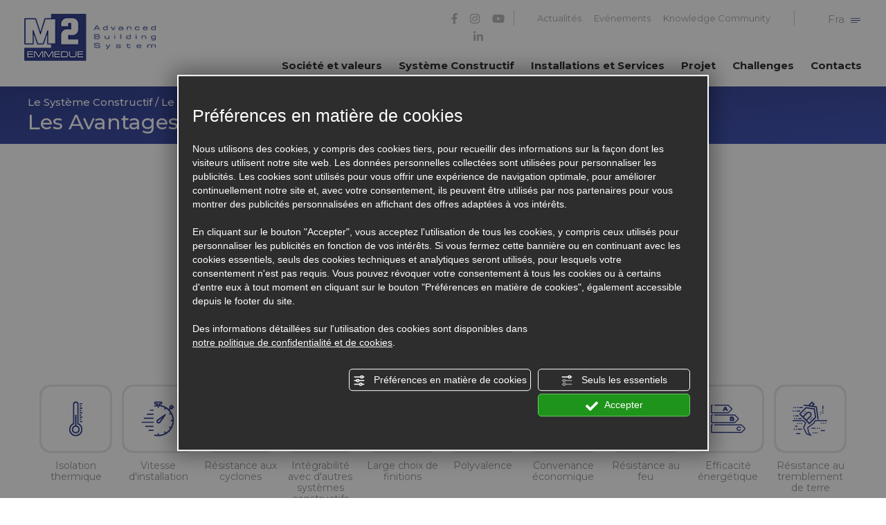

--- FILE ---
content_type: text/html; charset=utf-8
request_url: https://www.mdue.it/fr/avantages.php
body_size: 65758
content:
<!DOCTYPE html PUBLIC "-//W3C//DTD XHTML 1.1//EN" "https://www.w3.org/TR/xhtml11/DTD/xhtml11.dtd">
<!--[if lt IE 7]><html xmlns="https://www.w3.org/1999/xhtml" class="no-js lt-ie10 lt-ie9 lt-ie8 lt-ie7 ie6" lang="fr"><![endif]-->
<!--[if IE 7]><html xmlns="https://www.w3.org/1999/xhtml" class="no-js lt-ie10 lt-ie9 lt-ie8 ie7" lang="fr"><![endif]-->
<!--[if IE 8]><html xmlns="https://www.w3.org/1999/xhtml" class="no-js lt-ie10 lt-ie9 ie8" lang="fr"><![endif]-->
<!--[if IE 9]><html xmlns="https://www.w3.org/1999/xhtml" class="no-js lt-ie10 ie9" lang="fr"><![endif]-->
<!--[if (gte IE 10)|!(IE)]><!--><html dir="ltr" xmlns="https://www.w3.org/1999/xhtml" lang="fr"><!--<![endif]--><head><script type="text/javascript">window.isAbot = false;</script><meta http-equiv="Content-Type" content="text/html; charset=utf-8" /><meta name="author" content="TITANKA! Spa" /><meta name="generator" content="TITANKA! Content Management System"  engine="Twg" idh="2112"/><meta http-equiv="content-language" content="0" /><title>Les avantages du Système Constructif Avancé Emmedue</title><meta name="Description" content="Découvrez les avantages du Système Emmedue: simplicité de montage, extrême légèreté et maniabilité des panneaux permettent la réalisation de tout type de construction." /><meta name="application-name" content="M2 Emmedue "><meta property="og:site_name" content="M2 Emmedue "><link href="https://www.google-analytics.com" rel="preconnect" crossorigin /><link href="https://www.googletagmanager.com" rel="dns-prefetch" crossorigin /><link href="https://connect.facebook.net" rel="preconnect" crossorigin /><link href="https://forms.mrpreno.net" rel="dns-prefetch" crossorigin /><link rel="canonical" href="https://www.mdue.it/fr/avantages.php" /><link  rel="alternate" hreflang="fr" href="https://www.mdue.it/fr/avantages.php"/><link  rel="alternate" hreflang="es" href="https://www.mdue.it/es/ventajas.php" /><link  rel="alternate" hreflang="pt" href="https://www.mdue.it/pt/vantagens.php" /><link  rel="alternate" hreflang="ru" href="https://www.mdue.it/ru/преимущества.php" /><link  rel="alternate" hreflang="it" href="https://www.mdue.it/it/vantaggi.php" /><link  rel="alternate" hreflang="en" href="https://www.mdue.it/en/advantages.php" /><link rel="alternate" href="https://www.mdue.it/en/advantages.php" hreflang="x-default" /> <script type="application/ld+json">{"@context":"https:\/\/schema.org\/","@type":"Organization","name":"M2 Emmedue ","url":"https:\/\/www.mdue.it","telephone":"+39 0721 631365","image":"https:\/\/www.mdue.it\/ATImg\/pix_trasp.gif","address":{"@type":"PostalAddress","streetAddress":"Via Toniolo. 39\/B","addressLocality":"Fano","addressRegion":"Pu","postalCode":"61032","addressCountry":"IT"}}</script> <script type="text/javascript">/*<![CDATA[*/var cmsPageParams={"ia":"7097","ih":2112,"ip":"100240","su":false,"device_type":"computer","asset_versioning":"1768918165","site_type":"desktop","is_catalog":false,"lang":"fr","url":"\/fr\/avantages.php","type":"1","other_languages":{"es":"\/es\/ventajas.php","pt":"\/pt\/vantagens.php","ru":"\/ru\/\u043f\u0440\u0435\u0438\u043c\u0443\u0449\u0435\u0441\u0442\u0432\u0430.php","it":"\/it\/vantaggi.php","en":"\/en\/advantages.php"},"relation_code":"1527165822","css":{"libs":["\/site.css?vrnsh=1&v=1768918165","\/site_lib.css?vrnsh=1&v=1768918165"]},"tracking":{"analytics":{"type":"gtag","event_name_mode":2}},"cookieConsentEnabled":true}/*]]>*/</script> <style type="text/css">/*<![CDATA[*/body{margin:0;padding:0}body a:link{text-decoration:none}body a:visited{text-decoration:none}body a:hover{text-decoration:none}img{margin:0;padding:0}.cb{clear:both}figcaption,figure{display:block}.grid{position:relative;margin:0;padding:0;max-width:1000px;float:left;list-style:none;text-align:center;-webkit-box-sizing:border-box;-moz-box-sizing:border-box;box-sizing:border-box}.grid
figure{position:relative;overflow:hidden;margin:0;width:auto;text-align:center;cursor:pointer;-webkit-box-sizing:border-box;-moz-box-sizing:border-box;box-sizing:border-box}.grid figure
img{position:relative;display:block;min-height:100%;max-width:100%;opacity:0.8}.grid figure
figcaption{padding:2em;color:#fff;text-transform:uppercase;font-size:1.25em;-webkit-backface-visibility:hidden;backface-visibility:hidden;-webkit-box-sizing:border-box;-moz-box-sizing:border-box;box-sizing:border-box}.grid figure figcaption::before,  .grid figure figcaption::after{pointer-events:none}.grid figure figcaption,  .grid figure figcaption>a{position:absolute;top:0;left:0;width:100%;height:100%}.grid figure figcaption>a{z-index:1000;text-indent:200%;white-space:nowrap;font-size:0;opacity:0}.grid figure
h2{word-spacing:-0.15em;font-weight:300}.grid figure h2
span{font-weight:800}.grid figure h2,  .grid figure
p{margin:0}.grid figure
p{letter-spacing:1px;font-size:68.5%}figure.effect-lily
img{max-width:none;width:-webkit-calc(100% + 50px);width:calc(100% + 50px);opacity:0.7;-webkit-transition:opacity 0.35s, -webkit-transform 0.35s;transition:opacity 0.35s, transform 0.35s;-webkit-transform:translate3d(-40px,0, 0);transform:translate3d(-40px,0,0)}figure.effect-lily
figcaption{text-align:left}figure.effect-lily figcaption>div{position:absolute;bottom:0;left:0;padding:2em;width:100%;height:50%}figure.effect-lily h2,  figure.effect-lily
p{-webkit-transform:translate3d(0,40px,0);transform:translate3d(0,40px,0)}figure.effect-lily
h2{-webkit-transition:-webkit-transform 0.35s;transition:transform 0.35s}figure.effect-lily
p{color:rgba(255,255,255,0.8);opacity:0;-webkit-transition:opacity 0.2s, -webkit-transform 0.35s;transition:opacity 0.2s, transform 0.35s}figure.effect-lily:hover img,  figure.effect-lily:hover
p{opacity:1}figure.effect-lily:hover img,  figure.effect-lily:hover h2,  figure.effect-lily:hover
p{-webkit-transform:translate3d(0,0,0);transform:translate3d(0,0,0)}figure.effect-lily:hover
p{-webkit-transition-delay:0.05s;transition-delay:0.05s;-webkit-transition-duration:0.35s;transition-duration:0.35s}figure.effect-sadie figcaption::before{position:absolute;top:0;left:0;width:100%;height:100%;background:-webkit-linear-gradient(top, rgba(72,76,97,0) 0%, rgba(72,76,97,0.8) 75%);background:linear-gradient(to bottom, rgba(72,76,97,0) 0%, rgba(72,76,97,0.8) 75%);content:'';opacity:0;-webkit-transform:translate3d(0,50%,0);transform:translate3d(0,50%,0)}figure.effect-sadie
h2{position:absolute;top:50%;left:0;width:100%;color:#484c61;-webkit-transition:-webkit-transform 0.35s, color 0.35s;transition:transform 0.35s, color 0.35s;-webkit-transform:translate3d(0,-50%,0);transform:translate3d(0,-50%,0)}figure.effect-sadie figcaption::before,  figure.effect-sadie
p{-webkit-transition:opacity 0.35s, -webkit-transform 0.35s;transition:opacity 0.35s, transform 0.35s}figure.effect-sadie
p{position:absolute;bottom:0;left:0;padding:2em;width:100%;opacity:0;-webkit-transform:translate3d(0,10px,0);transform:translate3d(0,10px,0)}figure.effect-sadie:hover
h2{color:#fff;-webkit-transform:translate3d(0,-50%,0) translate3d(0,-40px,0);transform:translate3d(0,-50%,0) translate3d(0,-40px,0)}figure.effect-sadie:hover figcaption::before ,  figure.effect-sadie:hover
p{opacity:1;-webkit-transform:translate3d(0,0,0);transform:translate3d(0,0,0)}figure.effect-roxy{background:-webkit-linear-gradient(45deg, #ff89e9 0%, #05abe0 100%);background:linear-gradient(45deg, #ff89e9 0%,#05abe0 100%)}figure.effect-roxy
img{max-width:none;width:-webkit-calc(100% + 60px);width:calc(100% + 60px);-webkit-transition:opacity 0.35s, -webkit-transform 0.35s;transition:opacity 0.35s, transform 0.35s;-webkit-transform:translate3d(-50px,0,0);transform:translate3d(-50px,0,0)}figure.effect-roxy figcaption::before{position:absolute;top:30px;right:30px;bottom:30px;left:30px;border:1px
solid #fff;content:'';opacity:0;-webkit-transition:opacity 0.35s, -webkit-transform 0.35s;transition:opacity 0.35s, transform 0.35s;-webkit-transform:translate3d(-20px,0,0);transform:translate3d(-20px,0,0)}figure.effect-roxy
figcaption{padding:3em;text-align:left}figure.effect-roxy
h2{padding:30% 0 10px 0}figure.effect-roxy
p{opacity:0;-webkit-transition:opacity 0.35s, -webkit-transform 0.35s;transition:opacity 0.35s, transform 0.35s;-webkit-transform:translate3d(-10px,0,0);transform:translate3d(-10px,0,0)}figure.effect-roxy:hover
img{opacity:0.7;-webkit-transform:translate3d(0,0,0);transform:translate3d(0,0,0)}figure.effect-roxy:hover figcaption::before,  figure.effect-roxy:hover
p{opacity:1;-webkit-transform:translate3d(0,0,0);transform:translate3d(0,0,0)}figure.effect-bubba{background:#9e5406}figure.effect-bubba
img{opacity:0.7;-webkit-transition:opacity 0.35s;transition:opacity 0.35s}figure.effect-bubba:hover
img{opacity:0.4}figure.effect-bubba figcaption::before,  figure.effect-bubba figcaption::after{position:absolute;top:30px;right:30px;bottom:30px;left:30px;content:'';opacity:0;-webkit-transition:opacity 0.35s, -webkit-transform 0.35s;transition:opacity 0.35s, transform 0.35s}figure.effect-bubba figcaption::before{border-top:1px solid #fff;border-bottom:1px solid #fff;-webkit-transform:scale(0,1);transform:scale(0,1)}figure.effect-bubba figcaption::after{border-right:1px solid #fff;border-left:1px solid #fff;-webkit-transform:scale(1,0);transform:scale(1,0)}figure.effect-bubba
h2{padding-top:30%;-webkit-transition:-webkit-transform 0.35s;transition:transform 0.35s;-webkit-transform:translate3d(0,-20px,0);transform:translate3d(0,-20px,0)}figure.effect-bubba
p{padding:20px
2.5em;opacity:0;-webkit-transition:opacity 0.35s, -webkit-transform 0.35s;transition:opacity 0.35s, transform 0.35s;-webkit-transform:translate3d(0,20px,0);transform:translate3d(0,20px,0)}figure.effect-bubba:hover figcaption::before,  figure.effect-bubba:hover figcaption::after{opacity:1;-webkit-transform:scale(1);transform:scale(1)}figure.effect-bubba:hover h2,  figure.effect-bubba:hover
p{opacity:1;-webkit-transform:translate3d(0,0,0);transform:translate3d(0,0,0)}figure.effect-romeo{-webkit-perspective:1000px;perspective:1000px}figure.effect-romeo
img{-webkit-transition:opacity 0.35s, -webkit-transform 0.35s;transition:opacity 0.35s, transform 0.35s;-webkit-transform:translate3d(0,0,300px);transform:translate3d(0,0,300px)}figure.effect-romeo:hover
img{opacity:0.6;-webkit-transform:translate3d(0,0,0);transform:translate3d(0,0,0)}figure.effect-romeo figcaption::before,  figure.effect-romeo figcaption::after{position:absolute;top:50%;left:50%;width:80%;height:1px;background:#fff;content:'';-webkit-transition:opacity 0.35s, -webkit-transform 0.35s;transition:opacity 0.35s, transform 0.35s;-webkit-transform:translate3d(-50%,-50%,0);transform:translate3d(-50%,-50%,0)}figure.effect-romeo:hover figcaption::before{opacity:0.5;-webkit-transform:translate3d(-50%,-50%,0) rotate(45deg);transform:translate3d(-50%,-50%,0) rotate(45deg)}figure.effect-romeo:hover figcaption::after{opacity:0.5;-webkit-transform:translate3d(-50%,-50%,0) rotate(-45deg);transform:translate3d(-50%,-50%,0) rotate(-45deg)}figure.effect-romeo h2,  figure.effect-romeo
p{position:absolute;top:50%;left:0;width:100%;-webkit-transition:-webkit-transform 0.35s;transition:transform 0.35s}figure.effect-romeo
h2{-webkit-transform:translate3d(0,-50%,0) translate3d(0,-150%,0);transform:translate3d(0,-50%,0) translate3d(0,-150%,0)}figure.effect-romeo
p{padding:0.25em 2em;-webkit-transform:translate3d(0,-50%,0) translate3d(0,150%,0);transform:translate3d(0,-50%,0) translate3d(0,150%,0)}figure.effect-romeo:hover
h2{-webkit-transform:translate3d(0,-50%,0) translate3d(0,-100%,0);transform:translate3d(0,-50%,0) translate3d(0,-100%,0)}figure.effect-romeo:hover
p{-webkit-transform:translate3d(0,-50%,0) translate3d(0,100%,0);transform:translate3d(0,-50%,0) translate3d(0,100%,0)}figure.effect-layla{}figure.effect-layla
img{height:auto}figure.effect-layla
figcaption{}figure.effect-layla figcaption::before,  figure.effect-layla figcaption::after{position:absolute;content:'';opacity:0}figure.effect-layla figcaption::before{top:50px;right:30px;bottom:50px;left:30px;border-top:1px solid #fff;border-bottom:1px solid #fff;-webkit-transform:scale(0,1);transform:scale(0,1);-webkit-transform-origin:0 0;transform-origin:0 0}figure.effect-layla figcaption::after{top:30px;right:50px;bottom:30px;left:50px;border-right:1px solid #fff;border-left:1px solid #fff;-webkit-transform:scale(1,0);transform:scale(1,0);-webkit-transform-origin:100% 0;transform-origin:100% 0}figure.effect-layla
h2{padding-top:26%;-webkit-transition:-webkit-transform 0.35s;transition:transform 0.35s}figure.effect-layla
p{padding:0.5em 2em;text-transform:none;opacity:0;-webkit-transform:translate3d(0,-10px,0);transform:translate3d(0,-10px,0)}figure.effect-layla img,  figure.effect-layla
h2{-webkit-transform:translate3d(0,-30px,0);transform:translate3d(0,-30px,0)}figure.effect-layla img,  figure.effect-layla figcaption::before,  figure.effect-layla figcaption::after,  figure.effect-layla
p{-webkit-transition:opacity 0.35s, -webkit-transform 0.35s;transition:opacity 0.35s, transform 0.35s}figure.effect-layla:hover
img{opacity:0.7;-webkit-transform:translate3d(0,0,0);transform:translate3d(0,0,0)}figure.effect-layla:hover figcaption::before,  figure.effect-layla:hover figcaption::after{opacity:1;-webkit-transform:scale(1);transform:scale(1)}figure.effect-layla:hover h2,  figure.effect-layla:hover
p{opacity:1;-webkit-transform:translate3d(0,0,0);transform:translate3d(0,0,0)}figure.effect-layla:hover figcaption::after,  figure.effect-layla:hover h2,  figure.effect-layla:hover p,  figure.effect-layla:hover
img{-webkit-transition-delay:0.15s;transition-delay:0.15s}figure.effect-honey{}figure.effect-honey
img{opacity:0.9;-webkit-transition:opacity 0.35s;transition:opacity 0.35s}figure.effect-honey:hover
img{opacity:0.5}figure.effect-honey figcaption::before{position:absolute;bottom:0;left:0;width:100%;height:10px;background:#fff;content:'';-webkit-transform:translate3d(0,10px,0);transform:translate3d(0,10px,0)}figure.effect-honey
h2{position:absolute;bottom:0;left:0;padding:1em
1.5em;width:100%;text-align:left;-webkit-transform:translate3d(0,-30px,0);transform:translate3d(0,-30px,0)}figure.effect-honey h2
i{font-style:normal;opacity:0;-webkit-transition:opacity 0.35s, -webkit-transform 0.35s;transition:opacity 0.35s, transform 0.35s;-webkit-transform:translate3d(0,-30px,0);transform:translate3d(0,-30px,0)}figure.effect-honey figcaption::before,  figure.effect-honey
h2{-webkit-transition:-webkit-transform 0.35s;transition:transform 0.35s}figure.effect-honey:hover figcaption::before,  figure.effect-honey:hover h2,  figure.effect-honey:hover h2
i{opacity:1;-webkit-transform:translate3d(0,0,0);transform:translate3d(0,0,0)}figure.effect-oscar{background:-webkit-linear-gradient(45deg, #22682a 0%, #9b4a1b 40%, #3a342a 100%);background:linear-gradient(45deg, #22682a 0%,#9b4a1b 40%,#3a342a 100%)}figure.effect-oscar
img{opacity:0.9;-webkit-transition:opacity 0.35s;transition:opacity 0.35s}figure.effect-oscar
figcaption{padding:3em;background-color:rgba(58,52,42,0.7);-webkit-transition:background-color 0.35s;transition:background-color 0.35s}figure.effect-oscar figcaption::before{position:absolute;top:30px;right:30px;bottom:30px;left:30px;border:1px
solid #fff;content:''}figure.effect-oscar
h2{margin:20% 0 10px 0;-webkit-transition:-webkit-transform 0.35s;transition:transform 0.35s;-webkit-transform:translate3d(0,100%,0);transform:translate3d(0,100%,0)}figure.effect-oscar figcaption::before,  figure.effect-oscar
p{opacity:0;-webkit-transition:opacity 0.35s, -webkit-transform 0.35s;transition:opacity 0.35s, transform 0.35s;-webkit-transform:scale(0);transform:scale(0)}figure.effect-oscar:hover
h2{-webkit-transform:translate3d(0,0,0);transform:translate3d(0,0,0)}figure.effect-oscar:hover figcaption::before,  figure.effect-oscar:hover
p{opacity:1;-webkit-transform:scale(1);transform:scale(1)}figure.effect-oscar:hover
figcaption{background-color:rgba(58,52,42,0)}figure.effect-oscar:hover
img{opacity:0.4}figure.effect-marley
figcaption{text-align:right}figure.effect-marley h2,  figure.effect-marley
p{position:absolute;right:30px;left:30px;padding:10px
0}figure.effect-marley
p{bottom:30px;line-height:1.5;-webkit-transform:translate3d(0,100%,0);transform:translate3d(0,100%,0)}figure.effect-marley
h2{top:30px;-webkit-transition:-webkit-transform 0.35s;transition:transform 0.35s;-webkit-transform:translate3d(0,20px,0);transform:translate3d(0,20px,0)}figure.effect-marley:hover
h2{-webkit-transform:translate3d(0,0,0);transform:translate3d(0,0,0)}figure.effect-marley h2::after{position:absolute;top:100%;left:0;width:100%;height:4px;background:#fff;content:'';-webkit-transform:translate3d(0,40px,0);transform:translate3d(0,40px,0)}figure.effect-marley h2::after,  figure.effect-marley
p{opacity:0;-webkit-transition:opacity 0.35s, -webkit-transform 0.35s;transition:opacity 0.35s, transform 0.35s}figure.effect-marley:hover h2::after,  figure.effect-marley:hover
p{opacity:1;-webkit-transform:translate3d(0,0,0);transform:translate3d(0,0,0)}figure.effect-ruby{}figure.effect-ruby
img{opacity:0.7;-webkit-transition:opacity 0.35s, -webkit-transform 0.35s;transition:opacity 0.35s, transform 0.35s;-webkit-transform:scale(1.15);transform:scale(1.15)}figure.effect-ruby:hover
img{opacity:0.5;-webkit-transform:scale(1);transform:scale(1)}figure.effect-ruby
h2{margin-top:20%;-webkit-transition:-webkit-transform 0.35s;transition:transform 0.35s;-webkit-transform:translate3d(0,20px,0);transform:translate3d(0,20px,0)}figure.effect-ruby
p{margin:1em
0 0;padding:3em;border:1px
solid #fff;opacity:0;-webkit-transition:opacity 0.35s, -webkit-transform 0.35s;transition:opacity 0.35s, transform 0.35s;-webkit-transform:translate3d(0,20px,0) scale(1.1);transform:translate3d(0,20px,0) scale(1.1)}figure.effect-ruby:hover
h2{-webkit-transform:translate3d(0,0,0);transform:translate3d(0,0,0)}figure.effect-ruby:hover
p{opacity:1;-webkit-transform:translate3d(0,0,0) scale(1);transform:translate3d(0,0,0) scale(1)}figure.effect-milo{background:#2e5d5a}figure.effect-milo
img{max-width:none;width:-webkit-calc(100% + 60px);width:calc(100% + 60px);opacity:1;-webkit-transition:opacity 0.35s, -webkit-transform 0.35s;transition:opacity 0.35s, transform 0.35s;-webkit-transform:translate3d(-30px,0,0) scale(1.12);transform:translate3d(-30px,0,0) scale(1.12);-webkit-backface-visibility:hidden;backface-visibility:hidden}figure.effect-milo:hover
img{opacity:0.5;-webkit-transform:translate3d(0,0,0) scale(1);transform:translate3d(0,0,0) scale(1)}figure.effect-milo
h2{position:absolute;right:0;bottom:0;padding:1em
1.2em}figure.effect-milo
p{padding:0
10px 0 0;width:50%;border-right:1px solid #fff;text-align:right;opacity:0;-webkit-transition:opacity 0.35s, -webkit-transform 0.35s;transition:opacity 0.35s, transform 0.35s;-webkit-transform:translate3d(-40px,0,0);transform:translate3d(-40px,0,0)}figure.effect-milo:hover
p{opacity:1;-webkit-transform:translate3d(0,0,0);transform:translate3d(0,0,0)}figure.effect-dexter{background:-webkit-linear-gradient(top, rgba(37,141,200,1) 0%, rgba(104,60,19,1) 100%);background:linear-gradient(to bottom, rgba(37,141,200,1) 0%,rgba(104,60,19,1) 100%)}figure.effect-dexter
img{-webkit-transition:opacity 0.35s;transition:opacity 0.35s}figure.effect-dexter:hover
img{opacity:0.4}figure.effect-dexter figcaption::after{position:absolute;right:30px;bottom:30px;left:30px;height:-webkit-calc(50% - 30px);height:calc(50% - 30px);border:7px
solid #fff;content:'';-webkit-transition:-webkit-transform 0.35s;transition:transform 0.35s;-webkit-transform:translate3d(0,-100%,0);transform:translate3d(0,-100%,0)}figure.effect-dexter:hover figcaption::after{-webkit-transform:translate3d(0,0,0);transform:translate3d(0,0,0)}figure.effect-dexter
figcaption{padding:3em;text-align:left}figure.effect-dexter
p{position:absolute;right:60px;bottom:60px;left:60px;opacity:0;-webkit-transition:opacity 0.35s, -webkit-transform 0.35s;transition:opacity 0.35s, transform 0.35s;-webkit-transform:translate3d(0,-100px,0);transform:translate3d(0,-100px,0)}figure.effect-dexter:hover
p{opacity:1;-webkit-transform:translate3d(0,0,0);transform:translate3d(0,0,0)}figure.effect-sarah{background:#42b078}figure.effect-sarah
img{max-width:none;width:-webkit-calc(100% + 20px);width:calc(100% + 20px);-webkit-transition:opacity 0.35s, -webkit-transform 0.35s;transition:opacity 0.35s, transform 0.35s;-webkit-transform:translate3d(-10px,0,0);transform:translate3d(-10px,0,0);-webkit-backface-visibility:hidden;backface-visibility:hidden}figure.effect-sarah:hover
img{opacity:0.4;-webkit-transform:translate3d(0,0,0);transform:translate3d(0,0,0)}figure.effect-sarah
figcaption{text-align:left}figure.effect-sarah
h2{position:relative;overflow:hidden;padding:0.5em 0}figure.effect-sarah h2::after{position:absolute;bottom:0;left:0;width:100%;height:3px;background:#fff;content:'';-webkit-transition:-webkit-transform 0.35s;transition:transform 0.35s;-webkit-transform:translate3d(-100%,0,0);transform:translate3d(-100%,0,0)}figure.effect-sarah:hover h2::after{-webkit-transform:translate3d(0,0,0);transform:translate3d(0,0,0)}figure.effect-sarah
p{padding:1em
0;opacity:0;-webkit-transition:opacity 0.35s, -webkit-transform 0.35s;transition:opacity 0.35s, transform 0.35s;-webkit-transform:translate3d(100%,0,0);transform:translate3d(100%,0,0)}figure.effect-sarah:hover
p{opacity:1;-webkit-transform:translate3d(0,0,0);transform:translate3d(0,0,0)}figure.effect-zoe
figcaption{top:auto;bottom:0;padding:1em;height:3.75em;background:#fff;color:#3c4a50;-webkit-transition:-webkit-transform 0.35s;transition:transform 0.35s;-webkit-transform:translate3d(0,100%,0);transform:translate3d(0,100%,0)}figure.effect-zoe
h2{float:left}figure.effect-zoe p.icon-links
a{float:right;color:#3c4a50;font-size:1.4em}figure.effect-zoe:hover p.icon-links a:hover,  figure.effect-zoe:hover p.icon-links a:focus{color:#252d31}figure.effect-zoe
p.description{position:absolute;bottom:8em;padding:2em;color:#fff;text-transform:none;font-size:90%;opacity:0;-webkit-transition:opacity 0.35s;transition:opacity 0.35s;-webkit-backface-visibility:hidden}figure.effect-zoe h2,  figure.effect-zoe p.icon-links
a{-webkit-transition:-webkit-transform 0.35s;transition:transform 0.35s;-webkit-transform:translate3d(0,200%,0);transform:translate3d(0,200%,0)}figure.effect-zoe p.icon-links a span::before{display:inline-block;padding:8px
10px;font-family:'feathericons';speak:none;-webkit-font-smoothing:antialiased;-moz-osx-font-smoothing:grayscale}.icon-eye::before{content:'\e000'}.icon-paper-clip::before{content:'\e001'}.icon-heart::before{content:'\e024'}figure.effect-zoe
h2{display:inline-block}figure.effect-zoe:hover
p.description{opacity:1}figure.effect-zoe:hover figcaption,  figure.effect-zoe:hover h2,  figure.effect-zoe:hover p.icon-links
a{-webkit-transform:translate3d(0,0,0);transform:translate3d(0,0,0)}figure.effect-zoe:hover
h2{-webkit-transition-delay:0.05s;transition-delay:0.05s}figure.effect-zoe:hover p.icon-links a:nth-child(3){-webkit-transition-delay:0.1s;transition-delay:0.1s}figure.effect-zoe:hover p.icon-links a:nth-child(2){-webkit-transition-delay:0.15s;transition-delay:0.15s}figure.effect-zoe:hover p.icon-links a:first-child{-webkit-transition-delay:0.2s;transition-delay:0.2s}figure.effect-chico
img{-webkit-transition:opacity 0.35s, -webkit-transform 0.35s;transition:opacity 0.35s, transform 0.35s;-webkit-transform:scale(1.12);transform:scale(1.12)}figure.effect-chico:hover
img{opacity:0.5;-webkit-transform:scale(1);transform:scale(1)}figure.effect-chico
figcaption{padding:3em}figure.effect-chico figcaption::before{position:absolute;top:30px;right:30px;bottom:30px;left:30px;border:1px
solid #fff;content:'';-webkit-transform:scale(1.1);transform:scale(1.1)}figure.effect-chico figcaption::before,  figure.effect-chico
p{opacity:0;-webkit-transition:opacity 0.35s, -webkit-transform 0.35s;transition:opacity 0.35s, transform 0.35s}figure.effect-chico
h2{padding:20% 0 20px 0}figure.effect-chico
p{margin:0
auto;max-width:200px;-webkit-transform:scale(1.5);transform:scale(1.5)}figure.effect-chico:hover figcaption::before,  figure.effect-chico:hover
p{opacity:1;-webkit-transform:scale(1);transform:scale(1)}figure.effect-julia{background:#2f3238}figure.effect-julia
img{max-width:none;height:400px;-webkit-transition:opacity 1s, -webkit-transform 1s;transition:opacity 1s, transform 1s;-webkit-backface-visibility:hidden;backface-visibility:hidden}figure.effect-julia
figcaption{text-align:left}figure.effect-julia
h2{position:relative;padding:0.5em 0}figure.effect-julia
p{display:inline-block;margin:0
0 0.25em;padding:0.4em 1em;background:rgba(255,255,255,0.9);color:#2f3238;text-transform:none;font-weight:500;font-size:75%;-webkit-transition:opacity 0.35s, -webkit-transform 0.35s;transition:opacity 0.35s, transform 0.35s;-webkit-transform:translate3d(-360px,0,0);transform:translate3d(-360px,0,0)}figure.effect-julia p:first-child{-webkit-transition-delay:0.15s;transition-delay:0.15s}figure.effect-julia p:nth-of-type(2){-webkit-transition-delay:0.1s;transition-delay:0.1s}figure.effect-julia p:nth-of-type(3){-webkit-transition-delay:0.05s;transition-delay:0.05s}figure.effect-julia:hover p:first-child{-webkit-transition-delay:0s;transition-delay:0s}figure.effect-julia:hover p:nth-of-type(2){-webkit-transition-delay:0.05s;transition-delay:0.05s}figure.effect-julia:hover p:nth-of-type(3){-webkit-transition-delay:0.1s;transition-delay:0.1s}figure.effect-julia:hover
img{opacity:0.4;-webkit-transform:scale3d(1.1,1.1,1);transform:scale3d(1.1,1.1,1)}figure.effect-julia:hover
p{opacity:1;-webkit-transform:translate3d(0,0,0);transform:translate3d(0,0,0)}figure.effect-goliath{background:#df4e4e}figure.effect-goliath img,  figure.effect-goliath
h2{-webkit-transition:-webkit-transform 0.35s;transition:transform 0.35s}figure.effect-goliath
img{-webkit-backface-visibility:hidden;backface-visibility:hidden}figure.effect-goliath h2,  figure.effect-goliath
p{position:absolute;bottom:0;left:0;padding:30px}figure.effect-goliath
p{text-transform:none;font-size:90%;opacity:0;-webkit-transition:opacity 0.35s, -webkit-transform 0.35s;transition:opacity 0.35s, transform 0.35s;-webkit-transform:translate3d(0,50px,0);transform:translate3d(0,50px,0)}figure.effect-goliath:hover
img{-webkit-transform:translate3d(0,-80px,0);transform:translate3d(0,-80px,0)}figure.effect-goliath:hover
h2{-webkit-transform:translate3d(0,-100px,0);transform:translate3d(0,-100px,0)}figure.effect-goliath:hover
p{opacity:1;-webkit-transform:translate3d(0,0,0);transform:translate3d(0,0,0)}figure.effect-hera{background:#303fa9}figure.effect-hera
h2{font-size:158.75%}figure.effect-hera h2,  figure.effect-hera
p{position:absolute;top:50%;left:50%;-webkit-transition:opacity 0.35s, -webkit-transform 0.35s;transition:opacity 0.35s, transform 0.35s;-webkit-transform:translate3d(-50%,-50%,0);transform:translate3d(-50%,-50%,0);-webkit-transform-origin:50%;transform-origin:50%}figure.effect-hera figcaption::before{position:absolute;top:50%;left:50%;width:200px;height:200px;border:2px
solid #fff;content:'';opacity:0;-webkit-transition:opacity 0.35s, -webkit-transform 0.35s;transition:opacity 0.35s, transform 0.35s;-webkit-transform:translate3d(-50%,-50%,0) rotate3d(0,0,1,-45deg) scale3d(0,0,1);transform:translate3d(-50%,-50%,0) rotate3d(0,0,1,-45deg) scale3d(0,0,1);-webkit-transform-origin:50%;transform-origin:50%}figure.effect-hera
p{width:100px;text-transform:none;font-size:121%;line-height:2}figure.effect-hera p
a{color:#fff}figure.effect-hera p a:hover,  figure.effect-hera p a:focus{opacity:0.6}figure.effect-hera p a
i{opacity:0;-webkit-transition:opacity 0.35s, -webkit-transform 0.35s;transition:opacity 0.35s, transform 0.35s}figure.effect-hera p a:first-child
i{-webkit-transform:translate3d(-60px,-60px,0);transform:translate3d(-60px,-60px,0)}figure.effect-hera p a:nth-child(2) i{-webkit-transform:translate3d(60px,-60px,0);transform:translate3d(60px,-60px,0)}figure.effect-hera p a:nth-child(3) i{-webkit-transform:translate3d(-60px,60px,0);transform:translate3d(-60px,60px,0)}figure.effect-hera p a:nth-child(4) i{-webkit-transform:translate3d(60px,60px,0);transform:translate3d(60px,60px,0)}figure.effect-hera:hover figcaption::before{opacity:1;-webkit-transform:translate3d(-50%,-50%,0) rotate3d(0,0,1,-45deg) scale3d(1,1,1);transform:translate3d(-50%,-50%,0) rotate3d(0,0,1,-45deg) scale3d(1,1,1)}figure.effect-hera:hover
h2{opacity:0;-webkit-transform:translate3d(-50%,-50%,0) scale3d(0.8,0.8,1);transform:translate3d(-50%,-50%,0) scale3d(0.8,0.8,1)}figure.effect-hera:hover p i:empty{-webkit-transform:translate3d(0,0,0);transform:translate3d(0,0,0);opacity:1}figure.effect-winston{background:#162633;text-align:left}figure.effect-winston
img{-webkit-transition:opacity 0.45s;transition:opacity 0.45s;-webkit-backface-visibility:hidden;backface-visibility:hidden}figure.effect-winston figcaption::before{position:absolute;top:0;left:0;width:100%;height:100%;background:url(https://admin.abc.sm/cms/library/css_effects/tympanus.net/img/triangle.svg) no-repeat center center;background-size:100% 100%;content:'';-webkit-transition:opacity 0.45s, -webkit-transform 0.45s;transition:opacity 0.45s, transform 0.45s;-webkit-transform:rotate3d(0,0,1,45deg);transform:rotate3d(0,0,1,45deg);-webkit-transform-origin:0 100%;transform-origin:0 100%}figure.effect-winston
h2{-webkit-transition:-webkit-transform 0.35s;transition:transform 0.35s;-webkit-transform:translate3d(0,20px,0);transform:translate3d(0,20px,0)}figure.effect-winston
p{position:absolute;right:0;bottom:0;padding:0
1.5em 7% 0}figure.effect-winston
a{margin:0
10px;color:#5d504f;font-size:170%}figure.effect-winston a:hover,  figure.effect-winston a:focus{color:#cc6055}figure.effect-winston p a
i{opacity:0;-webkit-transition:opacity 0.35s, -webkit-transform 0.35s;transition:opacity 0.35s, transform 0.35s;-webkit-transform:translate3d(0,50px,0);transform:translate3d(0,50px,0)}figure.effect-winston:hover
img{opacity:0.6}figure.effect-winston:hover
h2{-webkit-transform:translate3d(0,0,0);transform:translate3d(0,0,0)}figure.effect-winston:hover figcaption::before{opacity:0.7;-webkit-transform:rotate3d(0,0,1,20deg);transform:rotate3d(0,0,1,20deg)}figure.effect-winston:hover p
i{opacity:1;-webkit-transform:translate3d(0,0,0);transform:translate3d(0,0,0)}figure.effect-winston:hover p a:nth-child(3) i{-webkit-transition-delay:0.05s;transition-delay:0.05s}figure.effect-winston:hover p a:nth-child(2) i{-webkit-transition-delay:0.1s;transition-delay:0.1s}figure.effect-winston:hover p a:first-child
i{-webkit-transition-delay:0.15s;transition-delay:0.15s}figure.effect-selena{background:#fff}figure.effect-selena
img{opacity:0.95;-webkit-transition:-webkit-transform 0.35s;transition:transform 0.35s;-webkit-transform-origin:50% 50%;transform-origin:50% 50%}figure.effect-selena:hover
img{-webkit-transform:scale3d(0.95,0.95,1);transform:scale3d(0.95,0.95,1)}figure.effect-selena
h2{-webkit-transition:-webkit-transform 0.35s;transition:transform 0.35s;-webkit-transform:translate3d(0,20px,0);transform:translate3d(0,20px,0)}figure.effect-selena
p{opacity:0;-webkit-transition:opacity 0.35s, -webkit-transform 0.35s;transition:opacity 0.35s, transform 0.35s;-webkit-transform:perspective(1000px) rotate3d(1,0,0,90deg);transform:perspective(1000px) rotate3d(1,0,0,90deg);-webkit-transform-origin:50% 0%;transform-origin:50% 0%}figure.effect-selena:hover
h2{-webkit-transform:translate3d(0,0,0);transform:translate3d(0,0,0)}figure.effect-selena:hover
p{opacity:1;-webkit-transform:perspective(1000px) rotate3d(1,0,0,0);transform:perspective(1000px) rotate3d(1,0,0,0)}figure.effect-terry{background:#34495e}figure.effect-terry
figcaption{padding:1em}figure.effect-terry figcaption::before,  figure.effect-terry figcaption::after{position:absolute;width:200%;height:200%;border-style:solid;border-color:#101010;content:'';-webkit-transition:-webkit-transform 0.35s;transition:transform 0.35s}figure.effect-terry figcaption::before{right:0;bottom:0;border-width:0 70px 60px 0;-webkit-transform:translate3d(70px,60px,0);transform:translate3d(70px,60px,0)}figure.effect-terry figcaption::after{top:0;left:0;border-width:15px 0 0 15px;-webkit-transform:translate3d(-15px,-15px,0);transform:translate3d(-15px,-15px,0)}figure.effect-terry img,  figure.effect-terry p
a{-webkit-transition:opacity 0.35s, -webkit-transform 0.35s;transition:opacity 0.35s, transform 0.35s}figure.effect-terry
img{opacity:0.85}figure.effect-terry
h2{position:absolute;bottom:0;left:0;padding:0.4em 10px;width:50%;-webkit-transition:-webkit-transform 0.35s;transition:transform 0.35s;-webkit-transform:translate3d(100%,0,0);transform:translate3d(100%,0,0)}@media screen and (max-width: 920px){figure.effect-terry
h2{padding:0.75em 10px;font-size:120%}}figure.effect-terry
p{float:right;clear:both;text-align:left;text-transform:none;font-size:111%}figure.effect-terry p
a{display:block;margin-bottom:1em;color:#fff;opacity:0;-webkit-transform:translate3d(90px,0,0);transform:translate3d(90px,0,0)}figure.effect-terry p a:hover,  figure.effect-terry p a:focus{color:#f3cf3f}figure.effect-terry:hover figcaption::before,  figure.effect-terry:hover figcaption::after{-webkit-transform:translate3d(0,0,0);transform:translate3d(0,0,0)}figure.effect-terry:hover
img{opacity:0.6}figure.effect-terry:hover h2,  figure.effect-terry:hover p
a{-webkit-transform:translate3d(0,0,0);transform:translate3d(0,0,0)}figure.effect-terry:hover p
a{opacity:1}figure.effect-terry:hover p a:first-child{-webkit-transition-delay:0.025s;transition-delay:0.025s}figure.effect-terry:hover p a:nth-child(2){-webkit-transition-delay:0.05s;transition-delay:0.05s}figure.effect-terry:hover p a:nth-child(3){-webkit-transition-delay:0.075s;transition-delay:0.075s}figure.effect-terry:hover p a:nth-child(4){-webkit-transition-delay:0.1s;transition-delay:0.1s}figure.effect-phoebe{background:#675983}figure.effect-phoebe
img{opacity:0.85;-webkit-transition:opacity 0.35s;transition:opacity 0.35s}figure.effect-phoebe:hover
img{opacity:0.6}figure.effect-phoebe figcaption::before{position:absolute;top:0;left:0;width:100%;height:100%;background:url(https://admin.abc.sm/cms/library/css_effects/tympanus.net/img/triangle2.svg) no-repeat center center;background-size:100% 100%;content:'';-webkit-transition:opacity 0.35s, -webkit-transform 0.35s;transition:opacity 0.35s, transform 0.35s;-webkit-transform:scale3d(5,2.5,1);transform:scale3d(5,2.5,1);-webkit-transform-origin:50% 50%;transform-origin:50% 50%}figure.effect-phoebe:hover figcaption::before{opacity:0.6;-webkit-transform:scale3d(1,1,1);transform:scale3d(1,1,1)}figure.effect-phoebe
h2{margin-top:1em;-webkit-transition:transform 0.35s;transition:transform 0.35s;-webkit-transform:translate3d(0,40px,0);transform:translate3d(0,40px,0)}figure.effect-phoebe:hover
h2{-webkit-transform:translate3d(0,0,0);transform:translate3d(0,0,0)}figure.effect-phoebe p
a{color:#fff;font-size:140%;opacity:0;position:relative;display:inline-block;-webkit-transition:opacity 0.35s, -webkit-transform 0.35s;transition:opacity 0.35s, transform 0.35s}figure.effect-phoebe p a:first-child{-webkit-transform:translate3d(-60px,-60px,0);transform:translate3d(-60px,-60px,0)}figure.effect-phoebe p a:nth-child(2){-webkit-transform:translate3d(0,60px,0);transform:translate3d(0,60px,0)}figure.effect-phoebe p a:nth-child(3){-webkit-transform:translate3d(60px,-60px,0);transform:translate3d(60px,-60px,0)}figure.effect-phoebe:hover p
a{opacity:1;-webkit-transform:translate3d(0,0,0);transform:translate3d(0,0,0)}figure.effect-apollo{background:#3498db}figure.effect-apollo
img{opacity:0.95;-webkit-transition:opacity 0.35s, -webkit-transform 0.35s;transition:opacity 0.35s, transform 0.35s;-webkit-transform:scale3d(1.05,1.05,1);transform:scale3d(1.05,1.05,1)}figure.effect-apollo figcaption::before{position:absolute;top:0;left:0;width:100%;height:100%;background:rgba(255,255,255,0.5);content:'';-webkit-transition:-webkit-transform 0.6s;transition:transform 0.6s;-webkit-transform:scale3d(1.9,1.4,1) rotate3d(0,0,1,45deg) translate3d(0,-100%,0);transform:scale3d(1.9,1.4,1) rotate3d(0,0,1,45deg) translate3d(0,-100%,0)}figure.effect-apollo
p{position:absolute;right:0;bottom:0;margin:3em;padding:0
1em;max-width:150px;border-right:4px solid #fff;text-align:right;opacity:0;-webkit-transition:opacity 0.35s;transition:opacity 0.35s}figure.effect-apollo
h2{text-align:left}figure.effect-apollo:hover
img{opacity:0.6;-webkit-transform:scale3d(1,1,1);transform:scale3d(1,1,1)}figure.effect-apollo:hover figcaption::before{-webkit-transform:scale3d(1.9,1.4,1) rotate3d(0,0,1,45deg) translate3d(0,100%,0);transform:scale3d(1.9,1.4,1) rotate3d(0,0,1,45deg) translate3d(0,100%,0)}figure.effect-apollo:hover
p{opacity:1;-webkit-transition-delay:0.1s;transition-delay:0.1s}figure.effect-kira{background:#fff;text-align:left}figure.effect-kira
img{-webkit-transition:opacity 0.35s;transition:opacity 0.35s}figure.effect-kira
figcaption{z-index:1}figure.effect-kira
p{padding:2.25em 0.5em;font-weight:600;font-size:100%;line-height:1.5;opacity:0;-webkit-transition:opacity 0.35s, -webkit-transform 0.35s;transition:opacity 0.35s, transform 0.35s;-webkit-transform:translate3d(0,-10px,0);transform:translate3d(0,-10px,0)}figure.effect-kira p
a{margin:0
0.5em;color:#101010}figure.effect-kira p a:hover,  figure.effect-kira p a:focus{opacity:0.6}figure.effect-kira figcaption::before{position:absolute;top:0;right:2em;left:2em;z-index:-1;height:3.5em;background:#fff;content:'';-webkit-transition:opacity 0.35s, -webkit-transform 0.35s;transition:opacity 0.35s, transform 0.35s;-webkit-transform:translate3d(0,4em,0) scale3d(1,0.023,1);transform:translate3d(0,4em,0) scale3d(1,0.023,1);-webkit-transform-origin:50% 0;transform-origin:50% 0}figure.effect-kira:hover
img{opacity:0.5}figure.effect-kira:hover
p{opacity:1;-webkit-transform:translate3d(0,0,0);transform:translate3d(0,0,0)}figure.effect-kira:hover figcaption::before{opacity:0.7;-webkit-transform:translate3d(0,5em,0) scale3d(1,1,1);transform:translate3d(0,5em,0) scale3d(1,1,1)}figure.effect-steve{z-index:auto;overflow:visible;background:#000}figure.effect-steve:before,  figure.effect-steve h2:before{position:absolute;top:0;left:0;z-index:-1;width:100%;height:100%;background:#000;content:'';-webkit-transition:opacity 0.35s;transition:opacity 0.35s}figure.effect-steve:before{box-shadow:0 3px 30px rgba(0,0,0,0.8);opacity:0}figure.effect-steve
figcaption{z-index:1}figure.effect-steve
img{opacity:1;-webkit-transition:-webkit-transform 0.35s;transition:transform 0.35s;-webkit-transform:perspective(1000px) translate3d(0,0,0);transform:perspective(1000px) translate3d(0,0,0)}figure.effect-steve h2,  figure.effect-steve
p{background:#fff;color:#2d434e}figure.effect-steve
h2{position:relative;margin-top:2em;padding:0.25em}figure.effect-steve h2:before{box-shadow:0 1px 10px rgba(0,0,0,0.5)}figure.effect-steve
p{margin-top:1em;padding:0.5em;font-weight:800;opacity:0;-webkit-transition:opacity 0.35s, -webkit-transform 0.35s;transition:opacity 0.35s, transform 0.35s;-webkit-transform:scale3d(0.9,0.9,1);transform:scale3d(0.9,0.9,1)}figure.effect-steve:hover:before{opacity:1}figure.effect-steve:hover
img{-webkit-transform:perspective(1000px) translate3d(0,0,21px);transform:perspective(1000px) translate3d(0,0,21px)}figure.effect-steve:hover h2:before{opacity:0}figure.effect-steve:hover
p{opacity:1;-webkit-transform:scale3d(1,1,1);transform:scale3d(1,1,1)}figure.effect-moses{background:-webkit-linear-gradient(-45deg, #EC65B7 0%,#05E0D8 100%);background:linear-gradient(-45deg, #EC65B7 0%,#05E0D8 100%)}figure.effect-moses
img{opacity:0.85;-webkit-transition:opacity 0.35s;transition:opacity 0.35s}figure.effect-moses h2,  figure.effect-moses
p{padding:20px;width:50%;height:50%;border:2px
solid #fff}figure.effect-moses
h2{padding:20px;width:50%;height:50%;text-align:left;-webkit-transition:-webkit-transform 0.35s;transition:transform 0.35s;-webkit-transform:translate3d(10px,10px,0);transform:translate3d(10px,10px,0)}figure.effect-moses
p{float:right;padding:20px;text-align:right;opacity:0;-webkit-transition:opacity 0.35s, -webkit-transform 0.35s;transition:opacity 0.35s, transform 0.35s;-webkit-transform:translate3d(-50%,-50%,0);transform:translate3d(-50%,-50%,0)}figure.effect-moses:hover
h2{-webkit-transform:translate3d(0,0,0);transform:translate3d(0,0,0)}figure.effect-moses:hover
p{opacity:1;-webkit-transform:translate3d(0,0,0);transform:translate3d(0,0,0)}figure.effect-moses:hover
img{opacity:0.6}figure.effect-jazz{background:-webkit-linear-gradient(-45deg, #f3cf3f 0%,#f33f58 100%);background:linear-gradient(-45deg, #f3cf3f 0%,#f33f58 100%)}figure.effect-jazz
img{opacity:0.9}figure.effect-jazz figcaption::after,  figure.effect-jazz img,  figure.effect-jazz
p{-webkit-transition:opacity 0.35s, -webkit-transform 0.35s;transition:opacity 0.35s, transform 0.35s}figure.effect-jazz figcaption::after{position:absolute;top:0;left:0;width:100%;height:100%;border-top:1px solid #fff;border-bottom:1px solid #fff;content:'';opacity:0;-webkit-transform:rotate3d(0,0,1,45deg) scale3d(1,0,1);transform:rotate3d(0,0,1,45deg) scale3d(1,0,1);-webkit-transform-origin:50% 50%;transform-origin:50% 50%}figure.effect-jazz h2,  figure.effect-jazz
p{opacity:1;-webkit-transform:scale3d(0.8,0.8,1);transform:scale3d(0.8,0.8,1)}figure.effect-jazz
h2{padding-top:26%;-webkit-transition:-webkit-transform 0.35s;transition:transform 0.35s}figure.effect-jazz
p{padding:0.5em 2em;text-transform:none;font-size:0.85em;opacity:0}figure.effect-jazz:hover
img{opacity:0.7;-webkit-transform:scale3d(1.05,1.05,1);transform:scale3d(1.05,1.05,1)}figure.effect-jazz:hover figcaption::after{opacity:1;-webkit-transform:rotate3d(0,0,1,45deg) scale3d(1,1,1);transform:rotate3d(0,0,1,45deg) scale3d(1,1,1)}figure.effect-jazz:hover h2,  figure.effect-jazz:hover
p{opacity:1;-webkit-transform:scale3d(1,1,1);transform:scale3d(1,1,1)}figure.effect-ming{background:#030c17}figure.effect-ming
img{opacity:0.9;-webkit-transition:opacity 0.35s;transition:opacity 0.35s}figure.effect-ming figcaption::before{position:absolute;top:30px;right:30px;bottom:30px;left:30px;border:2px
solid #fff;box-shadow:0 0 0 30px rgba(255,255,255,0.2);content:'';opacity:0;-webkit-transition:opacity 0.35s, -webkit-transform 0.35s;transition:opacity 0.35s, transform 0.35s;-webkit-transform:scale3d(1.4,1.4,1);transform:scale3d(1.4,1.4,1)}figure.effect-ming
h2{margin:20% 0 10px 0;-webkit-transition:-webkit-transform 0.35s;transition:transform 0.35s}figure.effect-ming
p{padding:1em;opacity:0;-webkit-transition:opacity 0.35s, -webkit-transform 0.35s;transition:opacity 0.35s, transform 0.35s;-webkit-transform:scale(1.5);transform:scale(1.5)}figure.effect-ming:hover
h2{-webkit-transform:scale(0.9);transform:scale(0.9)}figure.effect-ming:hover figcaption::before,  figure.effect-ming:hover
p{opacity:1;-webkit-transform:scale3d(1,1,1);transform:scale3d(1,1,1)}figure.effect-ming:hover
figcaption{background-color:rgba(58,52,42,0)}figure.effect-ming:hover
img{opacity:0.4}figure.effect-lexi{background:-webkit-linear-gradient(-45deg, #000 0%,#fff 100%);background:linear-gradient(-45deg, #000 0%,#fff 100%)}figure.effect-lexi
img{margin:-10px 0 0 -10px;max-width:none;width:-webkit-calc(100% + 10px);width:calc(100% + 10px);opacity:0.9;-webkit-transition:opacity 0.35s, -webkit-transform 0.35s;transition:opacity 0.35s, transform 0.35s;-webkit-transform:translate3d(10px,10px,0);transform:translate3d(10px,10px,0);-webkit-backface-visibility:hidden;backface-visibility:hidden}figure.effect-lexi figcaption::before,  figure.effect-lexi
p{-webkit-transition:opacity 0.35s, -webkit-transform 0.35s;transition:opacity 0.35s, transform 0.35s}figure.effect-lexi figcaption::before{position:absolute;right:-100px;bottom:-100px;width:300px;height:300px;border:2px
solid #fff;border-radius:50%;box-shadow:0 0 0 900px rgba(255,255,255,0.2);content:'';opacity:0;-webkit-transform:scale3d(0.5,0.5,1);transform:scale3d(0.5,0.5,1);-webkit-transform-origin:50% 50%;transform-origin:50% 50%}figure.effect-lexi:hover
img{opacity:0.6;-webkit-transform:translate3d(0,0,0);transform:translate3d(0,0,0)}figure.effect-lexi
h2{text-align:left;-webkit-transition:-webkit-transform 0.35s;transition:transform 0.35s;-webkit-transform:translate3d(5px,5px,0);transform:translate3d(5px,5px,0)}figure.effect-lexi
p{position:absolute;right:0;bottom:0;padding:0
1.5em 1.5em 0;width:140px;text-align:right;opacity:0;-webkit-transform:translate3d(20px,20px,0);transform:translate3d(20px,20px,0)}figure.effect-lexi:hover figcaption::before{opacity:1;-webkit-transform:scale3d(1,1,1);transform:scale3d(1,1,1)}figure.effect-lexi:hover h2,  figure.effect-lexi:hover
p{opacity:1;-webkit-transform:translate3d(0,0,0);transform:translate3d(0,0,0)}figure.effect-duke{background:-webkit-linear-gradient(-45deg, #34495e 0%,#cc6055 100%);background:linear-gradient(-45deg, #34495e 0%,#cc6055 100%)}figure.effect-duke img,  figure.effect-duke
p{-webkit-transition:opacity 0.35s, -webkit-transform 0.35s;transition:opacity 0.35s, transform 0.35s}figure.effect-duke:hover
img{opacity:0.1;-webkit-transform:scale3d(2,2,1);transform:scale3d(2,2,1)}figure.effect-duke
h2{-webkit-transition:-webkit-transform 0.35s;transition:transform 0.35s;-webkit-transform:scale3d(0.8,0.8,1);transform:scale3d(0.8,0.8,1);-webkit-transform-origin:50% 100%;transform-origin:50% 100%}figure.effect-duke
p{position:absolute;bottom:0;left:0;margin:20px;padding:30px;border:2px
solid #fff;text-transform:none;font-size:90%;opacity:0;-webkit-transform:scale3d(0.8,0.8,1);transform:scale3d(0.8,0.8,1);-webkit-transform-origin:50% -100%;transform-origin:50% -100%}figure.effect-duke:hover h2,  figure.effect-duke:hover
p{opacity:1;-webkit-transform:scale3d(1,1,1);transform:scale3d(1,1,1)}@media screen and (max-width: 50em){.content{padding:0
10px;text-align:center}.grid
figure{display:inline-block;float:none;margin:10px
auto;width:100%}}@-webkit-keyframes
bgzoom{from{-webkit-transform:scale(1,1);-moz-transform:scale(1,1);o-transform:scale(1,1);transform:scale(1,1)}to{-webkit-transform:scale(1.02, 1.02);-moz-transform:scale(1.02, 1.02);o-transform:scale(1.02, 1.02);transform:scale(1.02, 1.02)}}@-moz-keyframes
bgzoom{from{-webkit-transform:scale(1,1);-moz-transform:scale(1,1);o-transform:scale(1,1);transform:scale(1,1)}to{-webkit-transform:scale(1.02, 1.02);-moz-transform:scale(1.02, 1.02);o-transform:scale(1.02, 1.02);transform:scale(1.02, 1.02)}}@-o-keyframes
bgzoom{from{-webkit-transform:scale(1,1);-moz-transform:scale(1,1);o-transform:scale(1,1);transform:scale(1,1)}to{-webkit-transform:scale(1.02, 1.02);-moz-transform:scale(1.02, 1.02);o-transform:scale(1.02, 1.02);transform:scale(1.02, 1.02)}}@keyframes
bgzoom{from{-webkit-transform:scale(1,1);-moz-transform:scale(1,1);o-transform:scale(1,1);transform:scale(1,1)}to{-webkit-transform:scale(1.02, 1.02);-moz-transform:scale(1.02, 1.02);o-transform:scale(1.02, 1.02);transform:scale(1.02, 1.02)}}@-webkit-keyframes bgzoom-reverse{from{-webkit-transform:scale(1.021,1.02);-moz-transform:scale(1.02,1.02);o-transform:scale(1.02,1.02);transform:scale(1.02,1.02)}to{-webkit-transform:scale(1.00, 1.00);-moz-transform:scale(1.00, 1.00);o-transform:scale(1.02, 1.02);transform:scale(1.00, 1.00)}}@-moz-keyframes bgzoom-reverse{from{-webkit-transform:scale(1.02,1.02);-moz-transform:scale(1.02,1.02);o-transform:scale(1.02,1.02);transform:scale(1.02,1.02)}to{-webkit-transform:scale(1.00, 1.00);-moz-transform:scale(1.00, 1.00);o-transform:scale(1.02, 1.02);transform:scale(1.00, 1.00)}}@-o-keyframes bgzoom-reverse{from{-webkit-transform:scale(1.02,1.02);-moz-transform:scale(1.02,1.02);o-transform:scale(1.02,1.02);transform:scale(1.02,1.02)}to{-webkit-transform:scale(1.00, 1.00);-moz-transform:scale(1.00, 1.00);o-transform:scale(1.02, 1.02);transform:scale(1.00, 1.00)}}@keyframes bgzoom-reverse{from{-webkit-transform:scale(1.02,1.02);-moz-transform:scale(1.02,1.02);o-transform:scale(1.02,1.02);transform:scale(1.02,1.02)}to{-webkit-transform:scale(1.00, 1.00);-moz-transform:scale(1.00, 1.00);o-transform:scale(1.02, 1.02);transform:scale(1.00, 1.00)}}.bgzoom
img{animation:bgzoom-reverse 0.3s ease-out;-moz-animation:bgzoom-reverse 0.3s ease-out;-o-animation:bgzoom-reverse 0.3s ease-out;-webkit-animation:bgzoom-reverse 0.3s ease-out;animation-fill-mode:forwards;-moz-animation-fill-mode:forwards;-webkit-animation-fill-mode:forwards;-o-animation-fill-mode:forwards}.bgzoom img:hover{animation:bgzoom 0.3s ease-out;-moz-animation:bgzoom 0.3s ease-out;-o-animation:bgzoom 0.3s ease-out;-webkit-animation:bgzoom 0.3s ease-out;animation-fill-mode:forwards;-moz-animation-fill-mode:forwards;-webkit-animation-fill-mode:forwards;-o-animation-fill-mode:forwards}@font-face{font-family:'cms_default_icons';src:url('/js_source/css/titanka/default-icons/fonts/cms_default_icons.ttf?6s34av') format('truetype'),     url('/js_source/css/titanka/default-icons/fonts/cms_default_icons.woff?6s34av') format('woff'),     url('/js_source/css/titanka/default-icons/fonts/cms_default_icons.svg?6s34av#cms_default_icons') format('svg');font-weight:normal;font-style:normal;font-display:swap}.cms-icon{font-family:'cms_default_icons' !important;speak:never;font-style:normal;font-weight:normal;font-variant:normal;text-transform:none;line-height:1;-webkit-font-smoothing:antialiased;-moz-osx-font-smoothing:grayscale}.cms-icon-freccia-sx:before{content:"\ea64"}.cms-icon-freccia-dx:before{content:"\ea65"}.cms-icon-pacchetto-hotelparco:before{content:"\ea58"}.cms-icon-posto-garage:before{content:"\ea59"}.cms-icon-sconti-parchi:before{content:"\ea5a"}.cms-icon-stella:before{content:"\ea5b"}.cms-icon-animazione:before{content:"\ea5c"}.cms-icon-bici:before{content:"\ea5d"}.cms-icon-biglietti-parco:before{content:"\ea5e"}.cms-icon-culla:before{content:"\ea5f"}.cms-icon-degustazione:before{content:"\ea60"}.cms-icon-drink-benvenuto:before{content:"\ea61"}.cms-icon-ebike:before{content:"\ea62"}.cms-icon-late-check-out:before{content:"\ea63"}.cms-icon-camere-familiari:before{content:"\ea40"}.cms-icon-cassaforte:before{content:"\ea41"}.cms-icon-colazione:before{content:"\ea42"}.cms-icon-colazione-tardi:before{content:"\ea43"}.cms-icon-escursioni:before{content:"\ea44"}.cms-icon-fridge:before{content:"\ea45"}.cms-icon-navetta:before{content:"\ea46"}.cms-icon-parcheggio:before{content:"\ea47"}.cms-icon-parcheggio-gratuito:before{content:"\ea48"}.cms-icon-piscina:before{content:"\ea49"}.cms-icon-piscina-riscaldata:before{content:"\ea4a"}.cms-icon-posizione-ottima:before{content:"\ea4b"}.cms-icon-riscaldamento:before{content:"\ea4c"}.cms-icon-spa:before{content:"\ea4d"}.cms-icon-spiaggia:before{content:"\ea4e"}.cms-icon-wifi:before{content:"\ea4f"}.cms-icon-accessori-cani:before{content:"\ea50"}.cms-icon-animali-ammessi:before{content:"\ea51"}.cms-icon-aria-condizionata:before{content:"\ea52"}.cms-icon-ascensore:before{content:"\ea53"}.cms-icon-asciugacapelli:before{content:"\ea54"}.cms-icon-camera-balcone:before{content:"\ea55"}.cms-icon-camera-insonorizzata:before{content:"\ea56"}.cms-icon-camera-vista-mare:before{content:"\ea57"}.cms-icon-tripadvisor-naked:before{content:"\ea3d"}.cms-icon-tripadvisor-outline:before{content:"\ea3e"}.cms-icon-tripadvisor-solid:before{content:"\ea3f"}.cms-icon-angle-arrow-down:before{content:"\e90c"}.cms-icon-facebook-naked:before{content:"\e90d"}.cms-icon-google_plus-naked:before{content:"\e90e"}.cms-icon-instagram-naked:before{content:"\e90f"}.cms-icon-linkedin-naked:before{content:"\e910"}.cms-icon-skype-naked:before{content:"\e911"}.cms-icon-twitter-naked:before{content:"\e908"}.cms-icon-whatsapp-naked:before{content:"\ea20"}.cms-icon-youtube-naked:before{content:"\ea24"}.cms-icon-pinterest-naked:before{content:"\e975"}.cms-icon-tiktok-naked:before{content:"\e976"}.cms-icon-isolate-piogge:before{content:"\ea28"}.cms-icon-neve-debole:before{content:"\ea29"}.cms-icon-nuvoloso:before{content:"\ea2a"}.cms-icon-parzialmente_nuvoloso:before{content:"\ea2b"}.cms-icon-pioggia_debole:before{content:"\ea2c"}.cms-icon-pioggia_forte:before{content:"\ea2d"}.cms-icon-pioggia_forte_temporale:before{content:"\ea2e"}.cms-icon-pioggia_moderata:before{content:"\ea2f"}.cms-icon-pioggia-debole-temporali:before{content:"\ea30"}.cms-icon-pioggia-mista-neve:before{content:"\ea31"}.cms-icon-pioggia-moderata-temporali:before{content:"\ea32"}.cms-icon-poco_nuvoloso:before{content:"\ea33"}.cms-icon-possibili_temporali:before{content:"\ea34"}.cms-icon-rovesci-neve:before{content:"\ea35"}.cms-icon-sereno:before{content:"\ea36"}.cms-icon-sereno_molto_caldo:before{content:"\ea37"}.cms-icon-sereno_notte:before{content:"\ea38"}.cms-icon-sereno-nebbia:before{content:"\ea39"}.cms-icon-tempMax:before{content:"\ea3a"}.cms-icon-tempMin:before{content:"\ea3b"}.cms-icon-vento-molto-caldo:before{content:"\ea3c"}.cms-icon-ar .path1:before{content:"\e914";color:rgb(115, 175, 0)}.cms-icon-ar .path2:before{content:"\e915";margin-left:-1em;color:rgb(245, 245, 245)}.cms-icon-ar .path3:before{content:"\e916";margin-left:-1em;color:rgb(245, 245, 245)}.cms-icon-ar .path4:before{content:"\e917";margin-left:-1em;color:rgb(245, 245, 245)}.cms-icon-ar .path5:before{content:"\e918";margin-left:-1em;color:rgb(245, 245, 245)}.cms-icon-ar .path6:before{content:"\e919";margin-left:-1em;color:rgb(245, 245, 245)}.cms-icon-ar .path7:before{content:"\e91a";margin-left:-1em;color:rgb(245, 245, 245)}.cms-icon-ar .path8:before{content:"\e91b";margin-left:-1em;color:rgb(245, 245, 245)}.cms-icon-ar .path9:before{content:"\e91c";margin-left:-1em;color:rgb(245, 245, 245)}.cms-icon-ar .path10:before{content:"\e91d";margin-left:-1em;color:rgb(245, 245, 245)}.cms-icon-ar .path11:before{content:"\e91e";margin-left:-1em;color:rgb(245, 245, 245)}.cms-icon-ar .path12:before{content:"\e91f";margin-left:-1em;color:rgb(245, 245, 245)}.cms-icon-ar .path13:before{content:"\e920";margin-left:-1em;color:rgb(245, 245, 245)}.cms-icon-ar .path14:before{content:"\e921";margin-left:-1em;color:rgb(245, 245, 245)}.cms-icon-ar .path15:before{content:"\e922";margin-left:-1em;color:rgb(245, 245, 245)}.cms-icon-ar .path16:before{content:"\e923";margin-left:-1em;color:rgb(245, 245, 245)}.cms-icon-ar .path17:before{content:"\e924";margin-left:-1em;color:rgb(245, 245, 245)}.cms-icon-ar .path18:before{content:"\e925";margin-left:-1em;color:rgb(245, 245, 245)}.cms-icon-ar .path19:before{content:"\e926";margin-left:-1em;color:rgb(245, 245, 245)}.cms-icon-ar .path20:before{content:"\e927";margin-left:-1em;color:rgb(245, 245, 245)}.cms-icon-ar .path21:before{content:"\e928";margin-left:-1em;color:rgb(245, 245, 245)}.cms-icon-ar .path22:before{content:"\e929";margin-left:-1em;color:rgb(245, 245, 245)}.cms-icon-ar .path23:before{content:"\e92a";margin-left:-1em;color:rgb(245, 245, 245)}.cms-icon-ar .path24:before{content:"\e92b";margin-left:-1em;color:rgb(245, 245, 245)}.cms-icon-ar .path25:before{content:"\e92c";margin-left:-1em;color:rgb(245, 245, 245)}.cms-icon-ar .path26:before{content:"\e92d";margin-left:-1em;color:rgb(245, 245, 245)}.cms-icon-bg .path1:before{content:"\e92e";color:rgb(255, 75, 85)}.cms-icon-bg .path2:before{content:"\e92f";margin-left:-1em;color:rgb(245, 245, 245)}.cms-icon-bg .path3:before{content:"\e930";margin-left:-1em;color:rgb(115, 175, 0)}.cms-icon-cn .path1:before{content:"\e931";color:rgb(255, 75, 85)}.cms-icon-cn .path2:before{content:"\e932";margin-left:-1em;color:rgb(255, 225, 90)}.cms-icon-cn .path3:before{content:"\e933";margin-left:-1em;color:rgb(255, 225, 90)}.cms-icon-cn .path4:before{content:"\e934";margin-left:-1em;color:rgb(255, 225, 90)}.cms-icon-cn .path5:before{content:"\e935";margin-left:-1em;color:rgb(255, 225, 90)}.cms-icon-cn .path6:before{content:"\e936";margin-left:-1em;color:rgb(255, 225, 90)}.cms-icon-cs .path1:before{content:"\e937";color:rgb(65, 71, 155)}.cms-icon-cs .path2:before{content:"\e938";margin-left:-1em;color:rgb(255, 75, 85)}.cms-icon-cs .path3:before{content:"\e939";margin-left:-1em;color:rgb(245, 245, 245)}.cms-icon-da .path1:before{content:"\e93a";color:rgb(255, 75, 85)}.cms-icon-da .path2:before{content:"\e93b";margin-left:-1em;color:rgb(245, 245, 245)}.cms-icon-de .path1:before{content:"\e93c";color:rgb(70, 70, 85)}.cms-icon-de .path2:before{content:"\e93d";margin-left:-1em;color:rgb(255, 225, 90)}.cms-icon-de .path3:before{content:"\e93e";margin-left:-1em;color:rgb(255, 75, 85)}.cms-icon-el .path1:before{content:"\e93f";color:rgb(245, 245, 245)}.cms-icon-el .path2:before{content:"\e940";margin-left:-1em;color:rgb(245, 245, 245)}.cms-icon-el .path3:before{content:"\e941";margin-left:-1em;color:rgb(245, 245, 245)}.cms-icon-el .path4:before{content:"\e942";margin-left:-1em;color:rgb(65, 71, 155)}.cms-icon-el .path5:before{content:"\e943";margin-left:-1em;color:rgb(245, 245, 245)}.cms-icon-el .path6:before{content:"\e944";margin-left:-1em;color:rgb(65, 71, 155)}.cms-icon-el .path7:before{content:"\e945";margin-left:-1em;color:rgb(65, 71, 155)}.cms-icon-el .path8:before{content:"\e946";margin-left:-1em;color:rgb(245, 245, 245)}.cms-icon-en .path1:before{content:"\e947";color:rgb(65, 71, 155)}.cms-icon-en .path2:before{content:"\e948";margin-left:-1em;color:rgb(245, 245, 245)}.cms-icon-en .path3:before{content:"\e949";margin-left:-1em;color:rgb(255, 75, 85)}.cms-icon-en .path4:before{content:"\e94a";margin-left:-1em;color:rgb(255, 75, 85)}.cms-icon-en .path5:before{content:"\e94b";margin-left:-1em;color:rgb(255, 75, 85)}.cms-icon-en .path6:before{content:"\e94c";margin-left:-1em;color:rgb(255, 75, 85)}.cms-icon-en .path7:before{content:"\e94d";margin-left:-1em;color:rgb(255, 75, 85)}.cms-icon-es .path1:before{content:"\e94e";color:rgb(200, 65, 75)}.cms-icon-es .path2:before{content:"\e94f";margin-left:-1em;color:rgb(255, 210, 80)}.cms-icon-es .path3:before{content:"\e950";margin-left:-1em;color:rgb(200, 65, 75)}.cms-icon-es .path4:before{content:"\e951";margin-left:-1em;color:rgb(245, 245, 245)}.cms-icon-es .path5:before{content:"\e952";margin-left:-1em;color:rgb(250, 180, 70)}.cms-icon-es .path6:before{content:"\e953";margin-left:-1em;color:rgb(200, 65, 75)}.cms-icon-es .path7:before{content:"\e954";margin-left:-1em;color:rgb(200, 65, 75)}.cms-icon-es .path8:before{content:"\e955";margin-left:-1em;color:rgb(200, 65, 75)}.cms-icon-es .path9:before{content:"\e956";margin-left:-1em;color:rgb(245, 245, 245)}.cms-icon-es .path10:before{content:"\e957";margin-left:-1em;color:rgb(200, 65, 75)}.cms-icon-es .path11:before{content:"\e958";margin-left:-1em;color:rgb(200, 65, 75)}.cms-icon-es .path12:before{content:"\e959";margin-left:-1em;color:rgb(250, 180, 70)}.cms-icon-es .path13:before{content:"\e95a";margin-left:-1em;color:rgb(200, 65, 75)}.cms-icon-es .path14:before{content:"\e95b";margin-left:-1em;color:rgb(200, 65, 75)}.cms-icon-es .path15:before{content:"\e95c";margin-left:-1em;color:rgb(255, 180, 65)}.cms-icon-es .path16:before{content:"\e95d";margin-left:-1em;color:rgb(250, 180, 70)}.cms-icon-es .path17:before{content:"\e95e";margin-left:-1em;color:rgb(250, 180, 70)}.cms-icon-es .path18:before{content:"\e95f";margin-left:-1em;color:rgb(245, 245, 245)}.cms-icon-es .path19:before{content:"\e960";margin-left:-1em;color:rgb(250, 180, 70)}.cms-icon-es .path20:before{content:"\e961";margin-left:-1em;color:rgb(250, 180, 70)}.cms-icon-es .path21:before{content:"\e962";margin-left:-1em;color:rgb(80, 100, 170)}.cms-icon-es .path22:before{content:"\e963";margin-left:-1em;color:rgb(250, 180, 70)}.cms-icon-es .path23:before{content:"\e964";margin-left:-1em;color:rgb(80, 100, 170)}.cms-icon-es .path24:before{content:"\e965";margin-left:-1em;color:rgb(250, 180, 70)}.cms-icon-es .path25:before{content:"\e966";margin-left:-1em;color:rgb(255, 180, 65)}.cms-icon-es .path26:before{content:"\e967";margin-left:-1em;color:rgb(245, 245, 245)}.cms-icon-es .path27:before{content:"\e968";margin-left:-1em;color:rgb(245, 245, 245)}.cms-icon-es .path28:before{content:"\e969";margin-left:-1em;color:rgb(245, 245, 245)}.cms-icon-es .path29:before{content:"\e96a";margin-left:-1em;color:rgb(245, 245, 245)}.cms-icon-es .path30:before{content:"\e96b";margin-left:-1em;color:rgb(250, 180, 70)}.cms-icon-es .path31:before{content:"\e96c";margin-left:-1em;color:rgb(255, 160, 210)}.cms-icon-es .path32:before{content:"\e96d";margin-left:-1em;color:rgb(80, 100, 170)}.cms-icon-es .path33:before{content:"\e96e";margin-left:-1em;color:rgb(250, 180, 70)}.cms-icon-es .path34:before{content:"\e96f";margin-left:-1em;color:rgb(200, 65, 75)}.cms-icon-es .path35:before{content:"\e970";margin-left:-1em;color:rgb(255, 210, 80)}.cms-icon-es .path36:before{content:"\e971";margin-left:-1em;color:rgb(255, 210, 80)}.cms-icon-es .path37:before{content:"\e972";margin-left:-1em;color:rgb(255, 210, 80)}.cms-icon-es .path38:before{content:"\e973";margin-left:-1em;color:rgb(200, 65, 75)}.cms-icon-es .path39:before{content:"\e974";margin-left:-1em;color:rgb(200, 65, 75)}.cms-icon-fr .path1:before{content:"\e9c8";color:rgb(65, 71, 155)}.cms-icon-fr .path2:before{content:"\e9c9";margin-left:-1em;color:rgb(245, 245, 245)}.cms-icon-fr .path3:before{content:"\e9ca";margin-left:-1em;color:rgb(255, 75, 85)}.cms-icon-hr .path1:before{content:"\e9cb";color:rgb(65, 71, 155)}.cms-icon-hr .path2:before{content:"\e9cc";margin-left:-1em;color:rgb(255, 75, 85)}.cms-icon-hr .path3:before{content:"\e9cd";margin-left:-1em;color:rgb(245, 245, 245)}.cms-icon-hr .path4:before{content:"\e9ce";margin-left:-1em;color:rgb(255, 75, 85)}.cms-icon-hr .path5:before{content:"\e9cf";margin-left:-1em;color:rgb(255, 75, 85)}.cms-icon-hr .path6:before{content:"\e9d0";margin-left:-1em;color:rgb(255, 75, 85)}.cms-icon-hr .path7:before{content:"\e9d1";margin-left:-1em;color:rgb(255, 75, 85)}.cms-icon-hr .path8:before{content:"\e9d2";margin-left:-1em;color:rgb(255, 75, 85)}.cms-icon-hr .path9:before{content:"\e9d3";margin-left:-1em;color:rgb(245, 245, 245)}.cms-icon-hr .path10:before{content:"\e9d4";margin-left:-1em;color:rgb(245, 245, 245)}.cms-icon-hr .path11:before{content:"\e9d5";margin-left:-1em;color:rgb(245, 245, 245)}.cms-icon-hr .path12:before{content:"\e9d6";margin-left:-1em;color:rgb(245, 245, 245)}.cms-icon-hr .path13:before{content:"\e9d7";margin-left:-1em;color:rgb(245, 245, 245)}.cms-icon-hr .path14:before{content:"\e9d8";margin-left:-1em;color:rgb(255, 75, 85)}.cms-icon-hr .path15:before{content:"\e9d9";margin-left:-1em;color:rgb(255, 75, 85)}.cms-icon-hr .path16:before{content:"\e9da";margin-left:-1em;color:rgb(255, 75, 85)}.cms-icon-hr .path17:before{content:"\e9db";margin-left:-1em;color:rgb(245, 245, 245)}.cms-icon-hr .path18:before{content:"\e9dc";margin-left:-1em;color:rgb(245, 245, 245)}.cms-icon-hr .path19:before{content:"\e9dd";margin-left:-1em;color:rgb(245, 245, 245)}.cms-icon-hr .path20:before{content:"\e9de";margin-left:-1em;color:rgb(255, 75, 85)}.cms-icon-hr .path21:before{content:"\e9df";margin-left:-1em;color:rgb(255, 75, 85)}.cms-icon-hr .path22:before{content:"\e9e0";margin-left:-1em;color:rgb(245, 245, 245)}.cms-icon-hr .path23:before{content:"\e9e1";margin-left:-1em;color:rgb(245, 245, 245)}.cms-icon-hr .path24:before{content:"\e9e2";margin-left:-1em;color:rgb(255, 75, 85)}.cms-icon-hr .path25:before{content:"\e9e3";margin-left:-1em;color:rgb(255, 75, 85)}.cms-icon-hr .path26:before{content:"\e9e4";margin-left:-1em;color:rgb(255, 75, 85)}.cms-icon-hr .path27:before{content:"\e9e5";margin-left:-1em;color:rgb(245, 245, 245)}.cms-icon-hr .path28:before{content:"\e9e6";margin-left:-1em;color:rgb(245, 245, 245)}.cms-icon-hr .path29:before{content:"\e9e7";margin-left:-1em;color:rgb(255, 75, 85)}.cms-icon-hr .path30:before{content:"\e9e8";margin-left:-1em;color:rgb(65, 115, 205)}.cms-icon-hr .path31:before{content:"\e9e9";margin-left:-1em;color:rgb(65, 115, 205)}.cms-icon-hr .path32:before{content:"\e9ea";margin-left:-1em;color:rgb(65, 115, 205)}.cms-icon-hr .path33:before{content:"\e9eb";margin-left:-1em;color:rgb(65, 71, 155)}.cms-icon-hr .path34:before{content:"\e9ec";margin-left:-1em;color:rgb(65, 71, 155)}.cms-icon-hr .path35:before{content:"\e9ed";margin-left:-1em;color:rgb(255, 75, 85)}.cms-icon-hr .path36:before{content:"\e9ee";margin-left:-1em;color:rgb(255, 75, 85)}.cms-icon-hr .path37:before{content:"\e9ef";margin-left:-1em;color:rgb(255, 225, 90)}.cms-icon-hr .path38:before{content:"\e9f0";margin-left:-1em;color:rgb(255, 75, 85)}.cms-icon-hr .path39:before{content:"\e9f1";margin-left:-1em;color:rgb(255, 225, 90)}.cms-icon-hr .path40:before{content:"\e9f2";margin-left:-1em;color:rgb(255, 225, 90)}.cms-icon-hr .path41:before{content:"\e9f3";margin-left:-1em;color:rgb(255, 225, 90)}.cms-icon-hr .path42:before{content:"\e9f4";margin-left:-1em;color:rgb(255, 225, 90)}.cms-icon-hr .path43:before{content:"\e9f5";margin-left:-1em;color:rgb(255, 225, 90)}.cms-icon-hu .path1:before{content:"\e9f6";color:rgb(255, 75, 85)}.cms-icon-hu .path2:before{content:"\e9f7";margin-left:-1em;color:rgb(115, 175, 0)}.cms-icon-hu .path3:before{content:"\e9f8";margin-left:-1em;color:rgb(245, 245, 245)}.cms-icon-it .path1:before{content:"\e9f9";color:rgb(115, 175, 0)}.cms-icon-it .path2:before{content:"\e9fa";margin-left:-1em;color:rgb(245, 245, 245)}.cms-icon-it .path3:before{content:"\e9fb";margin-left:-1em;color:rgb(255, 75, 85)}.cms-icon-jp .path1:before{content:"\e9fc";color:rgb(245, 245, 245)}.cms-icon-jp .path2:before{content:"\e9fd";margin-left:-1em;color:rgb(255, 75, 85)}.cms-icon-nl .path1:before{content:"\e9fe";color:rgb(231, 59, 54)}.cms-icon-nl .path2:before{content:"\e9ff";margin-left:-1em;color:rgb(55, 87, 166)}.cms-icon-nl .path3:before{content:"\ea00";margin-left:-1em;color:rgb(245, 245, 245)}.cms-icon-pl .path1:before{content:"\ea01";color:rgb(255, 75, 85)}.cms-icon-pl .path2:before{content:"\ea02";margin-left:-1em;color:rgb(245, 245, 245)}.cms-icon-pt .path1:before{content:"\ea03";color:rgb(255, 75, 85)}.cms-icon-pt .path2:before{content:"\ea04";margin-left:-1em;color:rgb(115, 175, 0)}.cms-icon-pt .path3:before{content:"\ea05";margin-left:-1em;color:rgb(255, 225, 90)}.cms-icon-pt .path4:before{content:"\ea06";margin-left:-1em;color:rgb(255, 75, 85)}.cms-icon-pt .path5:before{content:"\ea07";margin-left:-1em;color:rgb(245, 245, 245)}.cms-icon-pt .path6:before{content:"\ea08";margin-left:-1em;color:rgb(255, 225, 90)}.cms-icon-pt .path7:before{content:"\ea09";margin-left:-1em;color:rgb(255, 225, 90)}.cms-icon-pt .path8:before{content:"\ea0a";margin-left:-1em;color:rgb(255, 225, 90)}.cms-icon-pt .path9:before{content:"\ea0b";margin-left:-1em;color:rgb(255, 225, 90)}.cms-icon-pt .path10:before{content:"\ea0c";margin-left:-1em;color:rgb(255, 225, 90)}.cms-icon-pt .path11:before{content:"\ea0d";margin-left:-1em;color:rgb(255, 225, 90)}.cms-icon-pt .path12:before{content:"\ea0e";margin-left:-1em;color:rgb(255, 225, 90)}.cms-icon-pt .path13:before{content:"\ea0f";margin-left:-1em;color:rgb(65, 71, 155)}.cms-icon-pt .path14:before{content:"\ea10";margin-left:-1em;color:rgb(65, 71, 155)}.cms-icon-pt .path15:before{content:"\ea11";margin-left:-1em;color:rgb(65, 71, 155)}.cms-icon-pt .path16:before{content:"\ea12";margin-left:-1em;color:rgb(65, 71, 155)}.cms-icon-pt .path17:before{content:"\ea13";margin-left:-1em;color:rgb(65, 71, 155)}.cms-icon-ru .path1:before{content:"\ea14";color:rgb(245, 245, 245)}.cms-icon-ru .path2:before{content:"\ea15";margin-left:-1em;color:rgb(255, 75, 85)}.cms-icon-ru .path3:before{content:"\ea16";margin-left:-1em;color:rgb(65, 71, 155)}.cms-icon-sk .path1:before{content:"\ea17";color:rgb(245, 245, 245)}.cms-icon-sk .path2:before{content:"\ea18";margin-left:-1em;color:rgb(255, 75, 85)}.cms-icon-sk .path3:before{content:"\ea19";margin-left:-1em;color:rgb(65, 71, 155)}.cms-icon-sk .path4:before{content:"\ea1a";margin-left:-1em;color:rgb(255, 75, 85)}.cms-icon-sk .path5:before{content:"\ea1b";margin-left:-1em;color:rgb(245, 245, 245)}.cms-icon-sk .path6:before{content:"\ea1c";margin-left:-1em;color:rgb(65, 71, 155)}.cms-icon-sk .path7:before{content:"\ea1d";margin-left:-1em;color:rgb(245, 245, 245)}.cms-icon-sv .path1:before{content:"\ea1e";color:rgb(65, 115, 205)}.cms-icon-sv .path2:before{content:"\ea1f";margin-left:-1em;color:rgb(255,225,90)}.cms-icon-angle-arrow-pointing-to-right:before{content:"\e913"}.cms-icon-skype-outline .path1:before{content:"\ea21";color:rgb(68, 68, 68)}.cms-icon-skype-outline .path2:before{content:"\ea22";margin-left:-1em;color:rgb(0,0,0)}.cms-icon-skype-solid:before{content:"\ea23"}.cms-icon-whatsapp-outline .path1:before{content:"\ea25";color:rgb(68, 68, 68)}.cms-icon-whatsapp-outline .path2:before{content:"\ea26";margin-left:-1em;color:rgb(0,0,0)}.cms-icon-whatsapp-solid:before{content:"\ea27"}.cms-icon-facebook-outline:before{content:"\e900"}.cms-icon-facebook-solid:before{content:"\e901"}.cms-icon-google_plus-outline:before{content:"\e902"}.cms-icon-google_plus-solid:before{content:"\e903"}.cms-icon-instagram-outline:before{content:"\e904"}.cms-icon-instagram-solid:before{content:"\e905"}.cms-icon-linkedin-outline:before{content:"\e906"}.cms-icon-linkedin-solid:before{content:"\e907"}.cms-icon-twitter-outline:before{content:"\e909"}.cms-icon-twitter-solid:before{content:"\e912"}.cms-icon-youtube-outline:before{content:"\e90a"}.cms-icon-youtube-solid:before{content:"\e90b"}.cms-icon-pinterest-outline:before{content:"\ea67"}.cms-icon-pinterest-solid:before{content:"\ea68"}.cms-icon-tiktok-outline:before{content:"\e977"}.cms-icon-tiktok-solid:before{content:"\e979"}.so_modal_defaultModal,.so_modal_videoGroup{background-color:rgba(0, 0, 0, 0.5);position:fixed;width:100%;height:auto;bottom:0px;top:0px;left:0;z-index:-1;visibility:hidden;opacity:0;-webkit-transition:all 400ms ease;-moz-transition:all 400ms ease;-ms-transition:all 400ms ease;-o-transition:all 400ms ease;transition:all 400ms ease}.onlyT::before{content:"T!";position:absolute;background-color:#f60;color:white;margin-top:-9px;font-size:10px;padding:0
5px;border-radius:8px;font-family:arial;height:16px;line-height:15px}.so_modal_defaultModal.visible,.so_modal_videoGroup.visible{visibility:visible;opacity:1;z-index:1000}.so_modal_defaultModal .defaultModal_content,  .so_modal_videoGroup
.videoGroup_content{position:fixed}.so_modal_defaultModal
.defaultModal_content_text{background-color:white;padding:10px}.so_modal_defaultModal .defaultModal_content
.defaultModal_content_text{display:block}.defaultModal_close,.videoGroup_close{text-align:right}.so_modal_defaultModal .defaultModal_close .bt_close,  .so_modal_videoGroup .videoGroup_close
.bt_close{cursor:pointer;font-size:40px;line-height:40px}.somodal{overflow-x:hidden;overflow-y:auto;position:fixed;top:0;right:0;bottom:0;left:0;z-index:1050;-webkit-overflow-scrolling:touch;outline:0;background-color:#00000063;padding-top:30px}.somodal-dialog{position:relative;width:auto;margin:10px}.somodal-content{position:relative;background-color:#fff;border:1px
solid #999;border:1px
solid rgba(0, 0, 0, 0.2);border-radius:6px;-webkit-box-shadow:0 3px 9px rgba(0, 0, 0, 0.5);box-shadow:0 3px 9px rgba(0,0,0,0.5);-webkit-background-clip:padding-box;background-clip:padding-box;outline:0}.somodal-header{margin:15px;border-bottom:1px solid #e5e5e5;min-height:30px}.somodal-header
.close{margin-top:-2px}.somodal-title{margin:0;line-height:1.42857143}.somodal-body{position:relative;padding:15px;overflow-x:hidden}.somodal
.close{float:right;font-size:21px;font-weight:bold;line-height:1;color:#000;text-shadow:0 1px 0 #fff;filter:alpha(opacity=20);opacity: .2}.somodal
button.close{-webkit-appearance:none;padding:0;cursor:pointer;background:transparent;border:0}.somodal .close:hover,   .somodal .close:focus{color:#000;text-decoration:none;cursor:pointer;filter:alpha(opacity=50);opacity: .5}.somodal-dialog.somodal-sm{width:300px}.somodal-dialog.somodal-md{width:600px}.somodal-dialog.somodal-lg{width:900px}@media (min-width: 768px){.somodal-dialog{width:600px;margin:30px
auto}.somodal-content{-webkit-box-shadow:0 5px 15px rgba(0, 0, 0, 0.5);box-shadow:0 5px 15px rgba(0, 0, 0, 0.5)}}@media (min-width: 992px){.somodal-dialog{width:900px}}.somodal [role="button"]{cursor:pointer}.somodal .cnt_text_popup,  .somodal
.buttonPopup_text{display:block !important}#blk_59818{line-height:60px;height:60px;background-color:#fff}#blk_59814{line-height:75px;height:75px;background-color:#fff}#blk_59805{max-width:100%}#blk_59792{background:linear-gradient(to right bottom,#374591,#3a499a,#3e4da3,#4152ad,#4556b6)}#blk_59804{max-width:100%}#blk_59790{color:#fff;padding:15px
10px}#blk_59803{padding:40px
0}#blk_59830{display:table;width:100%;position:relative;background-color:#eee;table-layout:fixed}#blk_59802{padding:40px
0}#blk_59837{display:table;width:100%;background-color:#eee}#blk_59841{display:table;table-layout:fixed}#blk_59801{color:#fff;padding:50px
0}#blk_60055{display:table;width:100%;background-color:#eee;table-layout:fixed}#blk_60058{display:table;width:100%;table-layout:fixed}#blk_60065{display:table;background-color:#eee;table-layout:fixed}#blk_59800{padding:40px
0}#blk_60074{display:table;background-color:#eee;table-layout:fixed}#blk_60080{display:table;background-color:#eee;table-layout:fixed}#blk_59817{padding:40px
0}#blk_59832{padding:40px
0}#blk_59796{background-size:cover;background-image:url(/source/sf-form-dw.jpg);background-repeat:no-repeat;background-position:center bottom}#blk_59795{background-color:#2C3252}#blk_59836{display:table;padding:40px
0;table-layout:fixed}#blk_59840{padding:40px
0}#blk_59843{padding:40px
0}#blk_60057{padding:40px
0}#blk_60060{padding:40px
0}#blk_60067{padding:40px
0}#blk_60073{padding:40px
0}#blk_60076{padding:40px
0}#blk_60079{padding:40px
0}#blk_60082{padding:40px
0}#blk_60085{padding:40px
0}#contenuto_393330{line-height:25px;margin-top:15px}#contenuto_393330 a:hover{color:#374591}#contenuto_393330
a{color:#bbb;margin:0
7px}#contenuto_393435 .slick-slide
img{display:inline}#contenuto_393435 .slick-slider{margin-bottom:0}#contenuto_393411
.click{margin-top:10px}#contenuto_393412{font-size:30px}#contenuto_393412 a:link{color:#374591}#contenuto_393412 a:visited{color:#374591}#contenuto_393412 a:hover{color:#374591}#contenuto_393483{text-align:right;line-height:80px}#contenuto_393483
img{cursor:pointer;margin:0
5px}#contenuto_393325{line-height:105px}#contenuto_393358{text-align:right;margin-top:15px}#contenuto_393498{max-width:470px;margin:0
auto;margin-top:30px}#contenuto_393498
.txtblack{color:#fff !important}#contenuto_393357{margin-top:15px}#contenuto_393513{text-align:right;color:#7380CA;line-height:45px;font-size:16px;padding-right:30px}#contenuto_393540{text-align:right}#contenuto_393540 a:hover{color:#666}#contenuto_393540
a{color:#374591;margin:0
8px}#contenuto_393482{text-align:right;line-height:80px;font-weight:bold;font-size:15px}#contenuto_393482 a:link{color:#666}#contenuto_393482 a:visited{color:#666}#contenuto_393482 a:hover{color:#666}#contenuto_393534{color:#333;font-size:16px}#contenuto_393534 a:link{color:#333}#contenuto_393534 a:visited{color:#333}#contenuto_393534 a:hover{color:#333;text-decoration:underline}#contenuto_393542{text-align:right;color:#333;font-size:15px;margin-top:90px}#contenuto_393542 a:link{color:#333}#contenuto_393542 a:visited{color:#333}#contenuto_393542 a:hover{color:#333;text-decoration:underline}#contenuto_393440{color:#374591;line-height:80px;font-weight:bold;font-size:35px}#contenuto_393549{margin-top:5px}#contenuto_393489{font-size:15px}#contenuto_393537{color:#333;font-size:16px}#contenuto_393537 a:link{color:#333}#contenuto_393537 a:visited{color:#333}#contenuto_393537 a:hover{color:#333;text-decoration:underline}.voce_menu_43251{}.voce_menu_31427{}.voce_menu_31439{}.voce_menu_31442{}.voce_menu_31440{}.voce_menu_31429{}.voce_menu_31441{}.voce_menu_31428{}.voce_menu_31435{}.voce_menu_31436{}.voce_menu_31437{}.voce_menu_31446{}.voce_menu_31430{}.voce_menu_31431{}.voce_menu_31432{}.voce_menu_31434{}.voce_menu_31433{}.voce_menu_31438{}.voce_menu_31445{}.voce_menu_31480{}.voce_menu_31479{}.voce_menu_31481{}.voce_menu_31482{}.voce_menu_31594{}.voce_menu_31444{}.voce_menu_31443{}.voce_menu_32552{}.voce_menu_33374{}.voce_menu_41598{}#menu_2699{}#menu_2699
ul{display:block;list-style:none;z-index:90}#menu_2699  ul
li{float:left;list-style-type:none}#menu_2699 li:Hover{}#menu_2699 ul li
a{float:left;display:block;width:auto;background:transparent;text-decoration:none}/*\*/#menu_2699  ul li
a{float:none}/**/#menu_2699  ul.level2, #menu_2699
ul.level3{position:absolute;display:none;z-index:90}#menu_2699 ul.level2 li, #menu ul.level3
li{float:none}#menu_2699  ul.level2 li a, #menu ul.level3 li
a{}#contenuto_395900{margin:auto;left:0;top:-45px;right:0;position:absolute}@media screen and (max-width: 767px){#contenuto_395593{text-align:center}#contenuto_395594{margin-top:25px}#contenuto_395706{height:auto;padding-top:35px;padding-bottom:35px}#contenuto_395731
iframe{height:280px !important}#contenuto_396107
iframe{height:280px !important}#contenuto_396107{margin-top:25px}#contenuto_396295{text-align:center}#contenuto_396595{margin-top:0}#contenuto_396739{text-align:center;line-height:normal;font-size:30px}#contenuto_396741{text-align:center;line-height:normal}#contenuto_396743{margin-top:25px}#contenuto_396740{text-align:center;line-height:normal;margin:20px
0}#contenuto_396829{text-align:center;line-height:normal;margin:20px
0}#contenuto_396828{text-align:center;line-height:normal;font-size:30px}#contenuto_396830{text-align:center;line-height:normal}#contenuto_396832{margin-top:25px}#blk_59800{padding:40px
5px}#contenuto_393590 .lista-v{padding-right:5px}#contenuto_397328{text-align:center}#contenuto_397339
img{margin:0
auto;margin-bottom:15px}#contenuto_397354
img{margin:0
auto;margin-bottom:15px}#contenuto_397400{background:none}#contenuto_397411{background:none}#contenuto_398490
iframe{height:280px !important}#contenuto_398507
img{margin:0
auto;margin-bottom:15px}#contenuto_398512
img{margin:0
auto;margin-bottom:15px}#contenuto_398517
img{margin:0
auto;margin-bottom:15px}#blk_59803{padding:25px
5px}#blk_59801{padding:25px
5px}#blk_59802{padding:25px
5px}#contenuto_608850{margin-top:25px}#contenuto_608852{text-align:center}#blk_59817{padding:25px
5px}#contenuto_393483{text-align:center;line-height:normal}#contenuto_393435{margin-top:25px}#contenuto_393498{margin-top:25px}#contenuto_393540{text-align:center;margin-top:25px}#contenuto_393534{text-align:center;margin-top:25px}#contenuto_393533{text-align:center}#contenuto_395706
h3{padding:0
5px}#contenuto_396736
iframe{height:280px !important}#contenuto_393482{text-align:center;line-height:normal;margin:20px
0}#contenuto_393542{text-align:center;margin-top:25px}#contenuto_395186{padding-bottom:25px}#blk_59793{margin-top:60px}#contenuto_393358{text-align:center;margin-top:10px;margin-bottom:10px}#contenuto_395384
img{max-width:260px;margin:10px}#contenuto_395528{height:auto;padding:35px
5px;padding-top:35px}#contenuto_395631
img{margin:0
auto;margin-bottom:15px}#contenuto_396294{margin-top:25px}#contenuto_393489
h3{line-height:28px;font-size:27px}#contenuto_393513{text-align:center;padding-right:0;padding-bottom:20px}#contenuto_398770 .testo-video{padding:15px
5px}#contenuto_395233{height:auto;padding:35px
5px;padding-top:35px}#contenuto_393440{text-align:center;line-height:normal;font-size:30px}#contenuto_416014
img{max-width:260px;margin:10px}#contenuto_416032
img{max-width:260px;margin:10px}#contenuto_416124{background:none}#contenuto_416126{background:none}#contenuto_554737
img{max-width:260px;margin:10px}#contenuto_393537{text-align:center;margin-top:25px}}@media screen and (min-width: 768px) and (max-width: 991px){#blk_59793{margin-top:60px}#contenuto_393358{text-align:center;margin-top:15px;margin-bottom:15px}#contenuto_395384
img{margin:0
15px}#contenuto_395528{height:270px}#contenuto_395593{text-align:center}#contenuto_395594{margin-top:35px}#contenuto_395706{height:270px;padding-top:100px}#contenuto_395731
iframe{height:350px !important}#contenuto_396107
iframe{height:350px !important}#contenuto_397400{background:none}#contenuto_397411{background:none}#blk_59803{padding:35px
5px}#blk_59801{padding:35px
5px}#blk_59802{padding:35px
5px}#blk_59800{padding:35px
5px}#contenuto_608850{margin-top:35px}#contenuto_608852{text-align:center}#blk_59817{padding:35px
5px}#contenuto_395761
a{padding:0
4px}#contenuto_393540{text-align:center;margin-top:25px}#contenuto_393513{text-align:center;padding-right:0}#contenuto_393537{text-align:center;margin-top:25px}#contenuto_393533{text-align:center}#contenuto_393534{text-align:center;margin-top:25px}#contenuto_395233{height:270px}#contenuto_393542{text-align:center;margin-top:35px}#contenuto_396294{margin-top:35px}#contenuto_396295{text-align:center}#contenuto_416014
img{margin:0
15px}#contenuto_416032
img{margin:0
15px}#contenuto_416124{background:none}#contenuto_416126{background:none}#contenuto_554737
img{margin:0
15px}}@media screen and (min-width: 992px) and (max-width: 1199px){#contenuto_396597{margin-top:-60px}#blk_59803{padding:40px
5px}#blk_59802{padding:40px
5px}#blk_59817{padding:40px
5px}#contenuto_393330
a{margin:0
5px}#contenuto_393540
a{margin:0
5px}#blk_59801{padding:40px
5px}#blk_59800{padding:40px
5px}#contenuto_425540
.lbl{font-size:16px}}@media screen and (min-width: 1200px){#contenuto_396597{margin-top:-60px}}.link-top{}.arrows{}.menu-fix{}.sf-height{}.pannello-solaio{}.pannello-doppio{}.pannello-scala{}.icone{}.bordato{}.link-dw{}.moveRight{}.moveUp{}.pannello-pianerottolo{}.pannello-curvo{}.img-sezione{}.ico-vision{}.big{}.polistirene{}.pre-espansione{}.sinterizzazione{}.taglio-sagomatura{}.link-ancore{}.vert{}.pannello-singolo{}.srotolamento{}.saldatura{}.cucitura{}.fumetto{}.sx{}.dx{}.fumetto-box{}.link-sezioni{}.cont-prodotti{}.dettaglio-best-cases{}.fullWidth{}.punto-forza{}.didascalia{}.arrows-eventi{}.arrows-news{}.isolamento-termico{}.velocita-installazione{}.resistenza-cicloni{}.integrabilita{}.finiture{}.versatilita{}.resistenza-fuoco{}.efficienza-energetica{}.resistenza-terremoti{}.resistenza-esplosioni{}.resistenza-carico{}.box-commento-pagina{}.slide-top{}.galley-m2{}.ico-top{}.logo-impianti{}.blk-commento{}.convenienza-economica{}.coming-soon{}@import url("/libs/gfonts/style/css?family=Montserrat:400,500,700|Lato:400,700");figcaption,figure{display:block}.grid{position:relative;margin:0;padding:0;max-width:1000px;float:left;list-style:none;text-align:center;-webkit-box-sizing:border-box;-moz-box-sizing:border-box;box-sizing:border-box}.grid
figure{position:relative;overflow:hidden;margin:0;width:auto;text-align:center;cursor:pointer;-webkit-box-sizing:border-box;-moz-box-sizing:border-box;box-sizing:border-box}.grid figure
img{position:relative;display:block;min-height:100%;max-width:100%;opacity:0.8}.grid figure
figcaption{padding:2em;color:#fff;text-transform:uppercase;font-size:1.25em;-webkit-backface-visibility:hidden;backface-visibility:hidden;-webkit-box-sizing:border-box;-moz-box-sizing:border-box;box-sizing:border-box}.grid figure figcaption::before,
.grid figure figcaption::after{pointer-events:none}.grid figure figcaption,
.grid figure figcaption>a{position:absolute;top:0;left:0;width:100%;height:100%}.grid figure figcaption>a{z-index:1000;text-indent:200%;white-space:nowrap;font-size:0;opacity:0}.grid figure
h2{word-spacing:-0.15em;font-weight:300}.grid figure h2
span{font-weight:800}.grid figure h2,
.grid figure
p{margin:0}.grid figure
p{letter-spacing:1px;font-size:68.5%}figure.effect-lily
img{max-width:none;width:-webkit-calc( 100% + 50px );width:calc( 100% + 50px );opacity:0.7;-webkit-transition:opacity 0.35s, -webkit-transform 0.35s;transition:opacity 0.35s, transform 0.35s;-webkit-transform:translate3d(-40px,0, 0);transform:translate3d(-40px,0,0)}figure.effect-lily
figcaption{text-align:left}figure.effect-lily figcaption>div{position:absolute;bottom:0;left:0;padding:2em;width:100%;height:50%}figure.effect-lily h2,
figure.effect-lily
p{-webkit-transform:translate3d(0,40px,0);transform:translate3d(0,40px,0)}figure.effect-lily
h2{-webkit-transition:-webkit-transform 0.35s;transition:transform 0.35s}figure.effect-lily
p{color:rgba(255,255,255,0.8);opacity:0;-webkit-transition:opacity 0.2s, -webkit-transform 0.35s;transition:opacity 0.2s, transform 0.35s}figure.effect-lily:hover img,
figure.effect-lily:hover
p{opacity:1}figure.effect-lily:hover img,
figure.effect-lily:hover h2,
figure.effect-lily:hover
p{-webkit-transform:translate3d(0,0,0);transform:translate3d(0,0,0)}figure.effect-lily:hover
p{-webkit-transition-delay:0.05s;transition-delay:0.05s;-webkit-transition-duration:0.35s;transition-duration:0.35s}figure.effect-sadie figcaption::before{position:absolute;top:0;left:0;width:100%;height:100%;background:-webkit-linear-gradient(top, rgba(72,76,97,0) 0%, rgba(72,76,97,0.8) 75%);background:linear-gradient(to bottom, rgba(72,76,97,0) 0%, rgba(72,76,97,0.8) 75%);content:'';opacity:0;-webkit-transform:translate3d(0,50%,0);transform:translate3d(0,50%,0)}figure.effect-sadie
h2{position:absolute;top:50%;left:0;width:100%;color:#484c61;-webkit-transition:-webkit-transform 0.35s, color 0.35s;transition:transform 0.35s, color 0.35s;-webkit-transform:translate3d(0,-50%,0);transform:translate3d(0,-50%,0)}figure.effect-sadie figcaption::before,
figure.effect-sadie
p{-webkit-transition:opacity 0.35s, -webkit-transform 0.35s;transition:opacity 0.35s, transform 0.35s}figure.effect-sadie
p{position:absolute;bottom:0;left:0;padding:2em;width:100%;opacity:0;-webkit-transform:translate3d(0,10px,0);transform:translate3d(0,10px,0)}figure.effect-sadie:hover
h2{color:#fff;-webkit-transform:translate3d(0,-50%,0) translate3d(0,-40px,0);transform:translate3d(0,-50%,0) translate3d(0,-40px,0)}figure.effect-sadie:hover figcaption::before ,
figure.effect-sadie:hover
p{opacity:1;-webkit-transform:translate3d(0,0,0);transform:translate3d(0,0,0)}figure.effect-roxy{background:-webkit-linear-gradient(45deg, #ff89e9 0%, #05abe0 100%);background:linear-gradient(45deg, #ff89e9 0%,#05abe0 100%)}figure.effect-roxy
img{max-width:none;width:-webkit-calc( 100% + 60px );width:calc( 100% + 60px );-webkit-transition:opacity 0.35s, -webkit-transform 0.35s;transition:opacity 0.35s, transform 0.35s;-webkit-transform:translate3d(-50px,0,0);transform:translate3d(-50px,0,0)}figure.effect-roxy figcaption::before{position:absolute;top:30px;right:30px;bottom:30px;left:30px;border:1px
solid #fff;content:'';opacity:0;-webkit-transition:opacity 0.35s, -webkit-transform 0.35s;transition:opacity 0.35s, transform 0.35s;-webkit-transform:translate3d(-20px,0,0);transform:translate3d(-20px,0,0)}figure.effect-roxy
figcaption{padding:3em;text-align:left}figure.effect-roxy
h2{padding:30% 0 10px 0}figure.effect-roxy
p{opacity:0;-webkit-transition:opacity 0.35s, -webkit-transform 0.35s;transition:opacity 0.35s, transform 0.35s;-webkit-transform:translate3d(-10px,0,0);transform:translate3d(-10px,0,0)}figure.effect-roxy:hover
img{opacity:0.7;-webkit-transform:translate3d(0,0,0);transform:translate3d(0,0,0)}figure.effect-roxy:hover figcaption::before,
figure.effect-roxy:hover
p{opacity:1;-webkit-transform:translate3d(0,0,0);transform:translate3d(0,0,0)}figure.effect-bubba{background:#9e5406}figure.effect-bubba
img{opacity:0.7;-webkit-transition:opacity 0.35s;transition:opacity 0.35s}figure.effect-bubba:hover
img{opacity:0.4}figure.effect-bubba figcaption::before,
figure.effect-bubba figcaption::after{position:absolute;top:30px;right:30px;bottom:30px;left:30px;content:'';opacity:0;-webkit-transition:opacity 0.35s, -webkit-transform 0.35s;transition:opacity 0.35s, transform 0.35s}figure.effect-bubba figcaption::before{border-top:1px solid #fff;border-bottom:1px solid #fff;-webkit-transform:scale(0,1);transform:scale(0,1)}figure.effect-bubba figcaption::after{border-right:1px solid #fff;border-left:1px solid #fff;-webkit-transform:scale(1,0);transform:scale(1,0)}figure.effect-bubba
h2{padding-top:30%;-webkit-transition:-webkit-transform 0.35s;transition:transform 0.35s;-webkit-transform:translate3d(0,-20px,0);transform:translate3d(0,-20px,0)}figure.effect-bubba
p{padding:20px
2.5em;opacity:0;-webkit-transition:opacity 0.35s, -webkit-transform 0.35s;transition:opacity 0.35s, transform 0.35s;-webkit-transform:translate3d(0,20px,0);transform:translate3d(0,20px,0)}figure.effect-bubba:hover figcaption::before,
figure.effect-bubba:hover figcaption::after{opacity:1;-webkit-transform:scale(1);transform:scale(1)}figure.effect-bubba:hover h2,
figure.effect-bubba:hover
p{opacity:1;-webkit-transform:translate3d(0,0,0);transform:translate3d(0,0,0)}figure.effect-romeo{-webkit-perspective:1000px;perspective:1000px}figure.effect-romeo
img{-webkit-transition:opacity 0.35s, -webkit-transform 0.35s;transition:opacity 0.35s, transform 0.35s;-webkit-transform:translate3d(0,0,300px);transform:translate3d(0,0,300px)}figure.effect-romeo:hover
img{opacity:0.6;-webkit-transform:translate3d(0,0,0);transform:translate3d(0,0,0)}figure.effect-romeo figcaption::before,
figure.effect-romeo figcaption::after{position:absolute;top:50%;left:50%;width:80%;height:1px;background:#fff;content:'';-webkit-transition:opacity 0.35s, -webkit-transform 0.35s;transition:opacity 0.35s, transform 0.35s;-webkit-transform:translate3d(-50%,-50%,0);transform:translate3d(-50%,-50%,0)}figure.effect-romeo:hover figcaption::before{opacity:0.5;-webkit-transform:translate3d(-50%,-50%,0) rotate(45deg);transform:translate3d(-50%,-50%,0) rotate(45deg)}figure.effect-romeo:hover figcaption::after{opacity:0.5;-webkit-transform:translate3d(-50%,-50%,0) rotate(-45deg);transform:translate3d(-50%,-50%,0) rotate(-45deg)}figure.effect-romeo h2,
figure.effect-romeo
p{position:absolute;top:50%;left:0;width:100%;-webkit-transition:-webkit-transform 0.35s;transition:transform 0.35s}figure.effect-romeo
h2{-webkit-transform:translate3d(0,-50%,0) translate3d(0,-150%,0);transform:translate3d(0,-50%,0) translate3d(0,-150%,0)}figure.effect-romeo
p{padding:0.25em 2em;-webkit-transform:translate3d(0,-50%,0) translate3d(0,150%,0);transform:translate3d(0,-50%,0) translate3d(0,150%,0)}figure.effect-romeo:hover
h2{-webkit-transform:translate3d(0,-50%,0) translate3d(0,-100%,0);transform:translate3d(0,-50%,0) translate3d(0,-100%,0)}figure.effect-romeo:hover
p{-webkit-transform:translate3d(0,-50%,0) translate3d(0,100%,0);transform:translate3d(0,-50%,0) translate3d(0,100%,0)}figure.effect-layla{}figure.effect-layla
img{height:auto}figure.effect-layla
figcaption{}figure.effect-layla figcaption::before,
figure.effect-layla figcaption::after{position:absolute;content:'';opacity:0}figure.effect-layla figcaption::before{top:50px;right:30px;bottom:50px;left:30px;border-top:1px solid #fff;border-bottom:1px solid #fff;-webkit-transform:scale(0,1);transform:scale(0,1);-webkit-transform-origin:0 0;transform-origin:0 0}figure.effect-layla figcaption::after{top:30px;right:50px;bottom:30px;left:50px;border-right:1px solid #fff;border-left:1px solid #fff;-webkit-transform:scale(1,0);transform:scale(1,0);-webkit-transform-origin:100% 0;transform-origin:100% 0}figure.effect-layla
h2{padding-top:26%;-webkit-transition:-webkit-transform 0.35s;transition:transform 0.35s}figure.effect-layla
p{padding:0.5em 2em;text-transform:none;opacity:0;-webkit-transform:translate3d(0,-10px,0);transform:translate3d(0,-10px,0)}figure.effect-layla img,
figure.effect-layla
h2{-webkit-transform:translate3d(0,-30px,0);transform:translate3d(0,-30px,0)}figure.effect-layla img,
figure.effect-layla figcaption::before,
figure.effect-layla figcaption::after,
figure.effect-layla
p{-webkit-transition:opacity 0.35s, -webkit-transform 0.35s;transition:opacity 0.35s, transform 0.35s}figure.effect-layla:hover
img{opacity:0.7;-webkit-transform:translate3d(0,0,0);transform:translate3d(0,0,0)}figure.effect-layla:hover figcaption::before,
figure.effect-layla:hover figcaption::after{opacity:1;-webkit-transform:scale(1);transform:scale(1)}figure.effect-layla:hover h2,
figure.effect-layla:hover
p{opacity:1;-webkit-transform:translate3d(0,0,0);transform:translate3d(0,0,0)}figure.effect-layla:hover figcaption::after,
figure.effect-layla:hover h2,
figure.effect-layla:hover p,
figure.effect-layla:hover
img{-webkit-transition-delay:0.15s;transition-delay:0.15s}figure.effect-honey{}figure.effect-honey
img{opacity:0.9;-webkit-transition:opacity 0.35s;transition:opacity 0.35s}figure.effect-honey:hover
img{opacity:0.5}figure.effect-honey figcaption::before{position:absolute;bottom:0;left:0;width:100%;height:10px;background:#fff;content:'';-webkit-transform:translate3d(0,10px,0);transform:translate3d(0,10px,0)}figure.effect-honey
h2{position:absolute;bottom:0;left:0;padding:1em
1.5em;width:100%;text-align:left;-webkit-transform:translate3d(0,-30px,0);transform:translate3d(0,-30px,0)}figure.effect-honey h2
i{font-style:normal;opacity:0;-webkit-transition:opacity 0.35s, -webkit-transform 0.35s;transition:opacity 0.35s, transform 0.35s;-webkit-transform:translate3d(0,-30px,0);transform:translate3d(0,-30px,0)}figure.effect-honey figcaption::before,
figure.effect-honey
h2{-webkit-transition:-webkit-transform 0.35s;transition:transform 0.35s}figure.effect-honey:hover figcaption::before,
figure.effect-honey:hover h2,
figure.effect-honey:hover h2
i{opacity:1;-webkit-transform:translate3d(0,0,0);transform:translate3d(0,0,0)}figure.effect-oscar{background:-webkit-linear-gradient(45deg, #22682a 0%, #9b4a1b 40%, #3a342a 100%);background:linear-gradient(45deg, #22682a 0%,#9b4a1b 40%,#3a342a 100%)}figure.effect-oscar
img{opacity:0.9;-webkit-transition:opacity 0.35s;transition:opacity 0.35s}figure.effect-oscar
figcaption{padding:3em;background-color:rgba(58,52,42,0.7);-webkit-transition:background-color 0.35s;transition:background-color 0.35s}figure.effect-oscar figcaption::before{position:absolute;top:30px;right:30px;bottom:30px;left:30px;border:1px
solid #fff;content:''}figure.effect-oscar
h2{margin:20% 0 10px 0;-webkit-transition:-webkit-transform 0.35s;transition:transform 0.35s;-webkit-transform:translate3d(0,100%,0);transform:translate3d(0,100%,0)}figure.effect-oscar figcaption::before,
figure.effect-oscar
p{opacity:0;-webkit-transition:opacity 0.35s, -webkit-transform 0.35s;transition:opacity 0.35s, transform 0.35s;-webkit-transform:scale(0);transform:scale(0)}figure.effect-oscar:hover
h2{-webkit-transform:translate3d(0,0,0);transform:translate3d(0,0,0)}figure.effect-oscar:hover figcaption::before,
figure.effect-oscar:hover
p{opacity:1;-webkit-transform:scale(1);transform:scale(1)}figure.effect-oscar:hover
figcaption{background-color:rgba(58,52,42,0)}figure.effect-oscar:hover
img{opacity:0.4}figure.effect-marley
figcaption{text-align:right}figure.effect-marley h2,
figure.effect-marley
p{position:absolute;right:30px;left:30px;padding:10px
0}figure.effect-marley
p{bottom:30px;line-height:1.5;-webkit-transform:translate3d(0,100%,0);transform:translate3d(0,100%,0)}figure.effect-marley
h2{top:30px;-webkit-transition:-webkit-transform 0.35s;transition:transform 0.35s;-webkit-transform:translate3d(0,20px,0);transform:translate3d(0,20px,0)}figure.effect-marley:hover
h2{-webkit-transform:translate3d(0,0,0);transform:translate3d(0,0,0)}figure.effect-marley h2::after{position:absolute;top:100%;left:0;width:100%;height:4px;background:#fff;content:'';-webkit-transform:translate3d(0,40px,0);transform:translate3d(0,40px,0)}figure.effect-marley h2::after,
figure.effect-marley
p{opacity:0;-webkit-transition:opacity 0.35s, -webkit-transform 0.35s;transition:opacity 0.35s, transform 0.35s}figure.effect-marley:hover h2::after,
figure.effect-marley:hover
p{opacity:1;-webkit-transform:translate3d(0,0,0);transform:translate3d(0,0,0)}figure.effect-ruby{}figure.effect-ruby
img{opacity:0.7;-webkit-transition:opacity 0.35s, -webkit-transform 0.35s;transition:opacity 0.35s, transform 0.35s;-webkit-transform:scale(1.15);transform:scale(1.15)}figure.effect-ruby:hover
img{opacity:0.5;-webkit-transform:scale(1);transform:scale(1)}figure.effect-ruby
h2{margin-top:20%;-webkit-transition:-webkit-transform 0.35s;transition:transform 0.35s;-webkit-transform:translate3d(0,20px,0);transform:translate3d(0,20px,0)}figure.effect-ruby
p{margin:1em
0 0;padding:3em;border:1px
solid #fff;opacity:0;-webkit-transition:opacity 0.35s, -webkit-transform 0.35s;transition:opacity 0.35s, transform 0.35s;-webkit-transform:translate3d(0,20px,0) scale(1.1);transform:translate3d(0,20px,0) scale(1.1)}figure.effect-ruby:hover
h2{-webkit-transform:translate3d(0,0,0);transform:translate3d(0,0,0)}figure.effect-ruby:hover
p{opacity:1;-webkit-transform:translate3d(0,0,0) scale(1);transform:translate3d(0,0,0) scale(1)}figure.effect-milo{background:#2e5d5a}figure.effect-milo
img{max-width:none;width:-webkit-calc( 100% + 60px );width:calc( 100% + 60px );opacity:1;-webkit-transition:opacity 0.35s, -webkit-transform 0.35s;transition:opacity 0.35s, transform 0.35s;-webkit-transform:translate3d(-30px,0,0) scale(1.12);transform:translate3d(-30px,0,0) scale(1.12);-webkit-backface-visibility:hidden;backface-visibility:hidden}figure.effect-milo:hover
img{opacity:0.5;-webkit-transform:translate3d(0,0,0) scale(1);transform:translate3d(0,0,0) scale(1)}figure.effect-milo
h2{position:absolute;right:0;bottom:0;padding:1em
1.2em}figure.effect-milo
p{padding:0
10px 0 0;width:50%;border-right:1px solid #fff;text-align:right;opacity:0;-webkit-transition:opacity 0.35s, -webkit-transform 0.35s;transition:opacity 0.35s, transform 0.35s;-webkit-transform:translate3d(-40px,0,0);transform:translate3d(-40px,0,0)}figure.effect-milo:hover
p{opacity:1;-webkit-transform:translate3d(0,0,0);transform:translate3d(0,0,0)}figure.effect-dexter{background:-webkit-linear-gradient(top, rgba(37,141,200,1) 0%, rgba(104,60,19,1) 100%);background:linear-gradient(to bottom, rgba(37,141,200,1) 0%,rgba(104,60,19,1) 100%)}figure.effect-dexter
img{-webkit-transition:opacity 0.35s;transition:opacity 0.35s}figure.effect-dexter:hover
img{opacity:0.4}figure.effect-dexter figcaption::after{position:absolute;right:30px;bottom:30px;left:30px;height:-webkit-calc(50% - 30px);height:calc(50% - 30px);border:7px
solid #fff;content:'';-webkit-transition:-webkit-transform 0.35s;transition:transform 0.35s;-webkit-transform:translate3d(0,-100%,0);transform:translate3d(0,-100%,0)}figure.effect-dexter:hover figcaption::after{-webkit-transform:translate3d(0,0,0);transform:translate3d(0,0,0)}figure.effect-dexter
figcaption{padding:3em;text-align:left}figure.effect-dexter
p{position:absolute;right:60px;bottom:60px;left:60px;opacity:0;-webkit-transition:opacity 0.35s, -webkit-transform 0.35s;transition:opacity 0.35s, transform 0.35s;-webkit-transform:translate3d(0,-100px,0);transform:translate3d(0,-100px,0)}figure.effect-dexter:hover
p{opacity:1;-webkit-transform:translate3d(0,0,0);transform:translate3d(0,0,0)}figure.effect-sarah{background:#42b078}figure.effect-sarah
img{max-width:none;width:-webkit-calc( 100% + 20px );width:calc( 100% + 20px );-webkit-transition:opacity 0.35s, -webkit-transform 0.35s;transition:opacity 0.35s, transform 0.35s;-webkit-transform:translate3d(-10px,0,0);transform:translate3d(-10px,0,0);-webkit-backface-visibility:hidden;backface-visibility:hidden}figure.effect-sarah:hover
img{opacity:0.4;-webkit-transform:translate3d(0,0,0);transform:translate3d(0,0,0)}figure.effect-sarah
figcaption{text-align:left}figure.effect-sarah
h2{position:relative;overflow:hidden;padding:0.5em 0}figure.effect-sarah h2::after{position:absolute;bottom:0;left:0;width:100%;height:3px;background:#fff;content:'';-webkit-transition:-webkit-transform 0.35s;transition:transform 0.35s;-webkit-transform:translate3d(-100%,0,0);transform:translate3d(-100%,0,0)}figure.effect-sarah:hover h2::after{-webkit-transform:translate3d(0,0,0);transform:translate3d(0,0,0)}figure.effect-sarah
p{padding:1em
0;opacity:0;-webkit-transition:opacity 0.35s, -webkit-transform 0.35s;transition:opacity 0.35s, transform 0.35s;-webkit-transform:translate3d(100%,0,0);transform:translate3d(100%,0,0)}figure.effect-sarah:hover
p{opacity:1;-webkit-transform:translate3d(0,0,0);transform:translate3d(0,0,0)}figure.effect-zoe
figcaption{top:auto;bottom:0;padding:1em;height:3.75em;background:#fff;color:#3c4a50;-webkit-transition:-webkit-transform 0.35s;transition:transform 0.35s;-webkit-transform:translate3d(0,100%,0);transform:translate3d(0,100%,0)}figure.effect-zoe
h2{float:left}figure.effect-zoe p.icon-links
a{float:right;color:#3c4a50;font-size:1.4em}figure.effect-zoe:hover p.icon-links a:hover,
figure.effect-zoe:hover p.icon-links a:focus{color:#252d31}figure.effect-zoe
p.description{position:absolute;bottom:8em;padding:2em;color:#fff;text-transform:none;font-size:90%;opacity:0;-webkit-transition:opacity 0.35s;transition:opacity 0.35s;-webkit-backface-visibility:hidden}figure.effect-zoe h2,
figure.effect-zoe p.icon-links
a{-webkit-transition:-webkit-transform 0.35s;transition:transform 0.35s;-webkit-transform:translate3d(0,200%,0);transform:translate3d(0,200%,0)}figure.effect-zoe p.icon-links a span::before{display:inline-block;padding:8px
10px;font-family:'feathericons';speak:none;-webkit-font-smoothing:antialiased;-moz-osx-font-smoothing:grayscale}.icon-eye::before{content:'\e000'}.icon-paper-clip::before{content:'\e001'}.icon-heart::before{content:'\e024'}figure.effect-zoe
h2{display:inline-block}figure.effect-zoe:hover
p.description{opacity:1}figure.effect-zoe:hover figcaption,
figure.effect-zoe:hover h2,
figure.effect-zoe:hover p.icon-links
a{-webkit-transform:translate3d(0,0,0);transform:translate3d(0,0,0)}figure.effect-zoe:hover
h2{-webkit-transition-delay:0.05s;transition-delay:0.05s}figure.effect-zoe:hover p.icon-links a:nth-child(3){-webkit-transition-delay:0.1s;transition-delay:0.1s}figure.effect-zoe:hover p.icon-links a:nth-child(2){-webkit-transition-delay:0.15s;transition-delay:0.15s}figure.effect-zoe:hover p.icon-links a:first-child{-webkit-transition-delay:0.2s;transition-delay:0.2s}figure.effect-chico
img{-webkit-transition:opacity 0.35s, -webkit-transform 0.35s;transition:opacity 0.35s, transform 0.35s;-webkit-transform:scale(1.12);transform:scale(1.12)}figure.effect-chico:hover
img{opacity:0.5;-webkit-transform:scale(1);transform:scale(1)}figure.effect-chico
figcaption{padding:3em}figure.effect-chico figcaption::before{position:absolute;top:30px;right:30px;bottom:30px;left:30px;border:1px
solid #fff;content:'';-webkit-transform:scale(1.1);transform:scale(1.1)}figure.effect-chico figcaption::before,
figure.effect-chico
p{opacity:0;-webkit-transition:opacity 0.35s, -webkit-transform 0.35s;transition:opacity 0.35s, transform 0.35s}figure.effect-chico
h2{padding:20% 0 20px 0}figure.effect-chico
p{margin:0
auto;max-width:200px;-webkit-transform:scale(1.5);transform:scale(1.5)}figure.effect-chico:hover figcaption::before,
figure.effect-chico:hover
p{opacity:1;-webkit-transform:scale(1);transform:scale(1)}figure.effect-julia{background:#2f3238}figure.effect-julia
img{max-width:none;height:400px;-webkit-transition:opacity 1s, -webkit-transform 1s;transition:opacity 1s, transform 1s;-webkit-backface-visibility:hidden;backface-visibility:hidden}figure.effect-julia
figcaption{text-align:left}figure.effect-julia
h2{position:relative;padding:0.5em 0}figure.effect-julia
p{display:inline-block;margin:0
0 0.25em;padding:0.4em 1em;background:rgba(255,255,255,0.9);color:#2f3238;text-transform:none;font-weight:500;font-size:75%;-webkit-transition:opacity 0.35s, -webkit-transform 0.35s;transition:opacity 0.35s, transform 0.35s;-webkit-transform:translate3d(-360px,0,0);transform:translate3d(-360px,0,0)}figure.effect-julia p:first-child{-webkit-transition-delay:0.15s;transition-delay:0.15s}figure.effect-julia p:nth-of-type(2){-webkit-transition-delay:0.1s;transition-delay:0.1s}figure.effect-julia p:nth-of-type(3){-webkit-transition-delay:0.05s;transition-delay:0.05s}figure.effect-julia:hover p:first-child{-webkit-transition-delay:0s;transition-delay:0s}figure.effect-julia:hover p:nth-of-type(2){-webkit-transition-delay:0.05s;transition-delay:0.05s}figure.effect-julia:hover p:nth-of-type(3){-webkit-transition-delay:0.1s;transition-delay:0.1s}figure.effect-julia:hover
img{opacity:0.4;-webkit-transform:scale3d(1.1,1.1,1);transform:scale3d(1.1,1.1,1)}figure.effect-julia:hover
p{opacity:1;-webkit-transform:translate3d(0,0,0);transform:translate3d(0,0,0)}figure.effect-goliath{background:#df4e4e}figure.effect-goliath img,
figure.effect-goliath
h2{-webkit-transition:-webkit-transform 0.35s;transition:transform 0.35s}figure.effect-goliath
img{-webkit-backface-visibility:hidden;backface-visibility:hidden}figure.effect-goliath h2,
figure.effect-goliath
p{position:absolute;bottom:0;left:0;padding:30px}figure.effect-goliath
p{text-transform:none;font-size:90%;opacity:0;-webkit-transition:opacity 0.35s, -webkit-transform 0.35s;transition:opacity 0.35s, transform 0.35s;-webkit-transform:translate3d(0,50px,0);transform:translate3d(0,50px,0)}figure.effect-goliath:hover
img{-webkit-transform:translate3d(0,-80px,0);transform:translate3d(0,-80px,0)}figure.effect-goliath:hover
h2{-webkit-transform:translate3d(0,-100px,0);transform:translate3d(0,-100px,0)}figure.effect-goliath:hover
p{opacity:1;-webkit-transform:translate3d(0,0,0);transform:translate3d(0,0,0)}figure.effect-hera{background:#303fa9}figure.effect-hera
h2{font-size:158.75%}figure.effect-hera h2,
figure.effect-hera
p{position:absolute;top:50%;left:50%;-webkit-transition:opacity 0.35s, -webkit-transform 0.35s;transition:opacity 0.35s, transform 0.35s;-webkit-transform:translate3d(-50%,-50%,0);transform:translate3d(-50%,-50%,0);-webkit-transform-origin:50%;transform-origin:50%}figure.effect-hera figcaption::before{position:absolute;top:50%;left:50%;width:200px;height:200px;border:2px
solid #fff;content:'';opacity:0;-webkit-transition:opacity 0.35s, -webkit-transform 0.35s;transition:opacity 0.35s, transform 0.35s;-webkit-transform:translate3d(-50%,-50%,0) rotate3d(0,0,1,-45deg) scale3d(0,0,1);transform:translate3d(-50%,-50%,0) rotate3d(0,0,1,-45deg) scale3d(0,0,1);-webkit-transform-origin:50%;transform-origin:50%}figure.effect-hera
p{width:100px;text-transform:none;font-size:121%;line-height:2}figure.effect-hera p
a{color:#fff}figure.effect-hera p a:hover,
figure.effect-hera p a:focus{opacity:0.6}figure.effect-hera p a
i{opacity:0;-webkit-transition:opacity 0.35s, -webkit-transform 0.35s;transition:opacity 0.35s, transform 0.35s}figure.effect-hera p a:first-child
i{-webkit-transform:translate3d(-60px,-60px,0);transform:translate3d(-60px,-60px,0)}figure.effect-hera p a:nth-child(2) i{-webkit-transform:translate3d(60px,-60px,0);transform:translate3d(60px,-60px,0)}figure.effect-hera p a:nth-child(3) i{-webkit-transform:translate3d(-60px,60px,0);transform:translate3d(-60px,60px,0)}figure.effect-hera p a:nth-child(4) i{-webkit-transform:translate3d(60px,60px,0);transform:translate3d(60px,60px,0)}figure.effect-hera:hover figcaption::before{opacity:1;-webkit-transform:translate3d(-50%,-50%,0) rotate3d(0,0,1,-45deg) scale3d(1,1,1);transform:translate3d(-50%,-50%,0) rotate3d(0,0,1,-45deg) scale3d(1,1,1)}figure.effect-hera:hover
h2{opacity:0;-webkit-transform:translate3d(-50%,-50%,0) scale3d(0.8,0.8,1);transform:translate3d(-50%,-50%,0) scale3d(0.8,0.8,1)}figure.effect-hera:hover p i:empty{-webkit-transform:translate3d(0,0,0);transform:translate3d(0,0,0);opacity:1}figure.effect-winston{background:#162633;text-align:left}figure.effect-winston
img{-webkit-transition:opacity 0.45s;transition:opacity 0.45s;-webkit-backface-visibility:hidden;backface-visibility:hidden}figure.effect-winston figcaption::before{position:absolute;top:0;left:0;width:100%;height:100%;background:url(https://admin.abc.sm/cms/library/css_effects/tympanus.net/img/triangle.svg) no-repeat center center;background-size:100% 100%;content:'';-webkit-transition:opacity 0.45s, -webkit-transform 0.45s;transition:opacity 0.45s, transform 0.45s;-webkit-transform:rotate3d(0,0,1,45deg);transform:rotate3d(0,0,1,45deg);-webkit-transform-origin:0 100%;transform-origin:0 100%}figure.effect-winston
h2{-webkit-transition:-webkit-transform 0.35s;transition:transform 0.35s;-webkit-transform:translate3d(0,20px,0);transform:translate3d(0,20px,0)}figure.effect-winston
p{position:absolute;right:0;bottom:0;padding:0
1.5em 7% 0}figure.effect-winston
a{margin:0
10px;color:#5d504f;font-size:170%}figure.effect-winston a:hover,
figure.effect-winston a:focus{color:#cc6055}figure.effect-winston p a
i{opacity:0;-webkit-transition:opacity 0.35s, -webkit-transform 0.35s;transition:opacity 0.35s, transform 0.35s;-webkit-transform:translate3d(0,50px,0);transform:translate3d(0,50px,0)}figure.effect-winston:hover
img{opacity:0.6}figure.effect-winston:hover
h2{-webkit-transform:translate3d(0,0,0);transform:translate3d(0,0,0)}figure.effect-winston:hover figcaption::before{opacity:0.7;-webkit-transform:rotate3d(0,0,1,20deg);transform:rotate3d(0,0,1,20deg)}figure.effect-winston:hover p
i{opacity:1;-webkit-transform:translate3d(0,0,0);transform:translate3d(0,0,0)}figure.effect-winston:hover p a:nth-child(3) i{-webkit-transition-delay:0.05s;transition-delay:0.05s}figure.effect-winston:hover p a:nth-child(2) i{-webkit-transition-delay:0.1s;transition-delay:0.1s}figure.effect-winston:hover p a:first-child
i{-webkit-transition-delay:0.15s;transition-delay:0.15s}figure.effect-selena{background:#fff}figure.effect-selena
img{opacity:0.95;-webkit-transition:-webkit-transform 0.35s;transition:transform 0.35s;-webkit-transform-origin:50% 50%;transform-origin:50% 50%}figure.effect-selena:hover
img{-webkit-transform:scale3d(0.95,0.95,1);transform:scale3d(0.95,0.95,1)}figure.effect-selena
h2{-webkit-transition:-webkit-transform 0.35s;transition:transform 0.35s;-webkit-transform:translate3d(0,20px,0);transform:translate3d(0,20px,0)}figure.effect-selena
p{opacity:0;-webkit-transition:opacity 0.35s, -webkit-transform 0.35s;transition:opacity 0.35s, transform 0.35s;-webkit-transform:perspective(1000px) rotate3d(1,0,0,90deg);transform:perspective(1000px) rotate3d(1,0,0,90deg);-webkit-transform-origin:50% 0%;transform-origin:50% 0%}figure.effect-selena:hover
h2{-webkit-transform:translate3d(0,0,0);transform:translate3d(0,0,0)}figure.effect-selena:hover
p{opacity:1;-webkit-transform:perspective(1000px) rotate3d(1,0,0,0);transform:perspective(1000px) rotate3d(1,0,0,0)}figure.effect-terry{background:#34495e}figure.effect-terry
figcaption{padding:1em}figure.effect-terry figcaption::before,
figure.effect-terry figcaption::after{position:absolute;width:200%;height:200%;border-style:solid;border-color:#101010;content:'';-webkit-transition:-webkit-transform 0.35s;transition:transform 0.35s}figure.effect-terry figcaption::before{right:0;bottom:0;border-width:0 70px 60px 0;-webkit-transform:translate3d(70px,60px,0);transform:translate3d(70px,60px,0)}figure.effect-terry figcaption::after{top:0;left:0;border-width:15px 0 0 15px;-webkit-transform:translate3d(-15px,-15px,0);transform:translate3d(-15px,-15px,0)}figure.effect-terry img,
figure.effect-terry p
a{-webkit-transition:opacity 0.35s, -webkit-transform 0.35s;transition:opacity 0.35s, transform 0.35s}figure.effect-terry
img{opacity:0.85}figure.effect-terry
h2{position:absolute;bottom:0;left:0;padding:0.4em 10px;width:50%;-webkit-transition:-webkit-transform 0.35s;transition:transform 0.35s;-webkit-transform:translate3d(100%,0,0);transform:translate3d(100%,0,0)}@media screen and (max-width: 920px){figure.effect-terry
h2{padding:0.75em 10px;font-size:120%}}figure.effect-terry
p{float:right;clear:both;text-align:left;text-transform:none;font-size:111%}figure.effect-terry p
a{display:block;margin-bottom:1em;color:#fff;opacity:0;-webkit-transform:translate3d(90px,0,0);transform:translate3d(90px,0,0)}figure.effect-terry p a:hover,
figure.effect-terry p a:focus{color:#f3cf3f}figure.effect-terry:hover figcaption::before,
figure.effect-terry:hover figcaption::after{-webkit-transform:translate3d(0,0,0);transform:translate3d(0,0,0)}figure.effect-terry:hover
img{opacity:0.6}figure.effect-terry:hover h2,
figure.effect-terry:hover p
a{-webkit-transform:translate3d(0,0,0);transform:translate3d(0,0,0)}figure.effect-terry:hover p
a{opacity:1}figure.effect-terry:hover p a:first-child{-webkit-transition-delay:0.025s;transition-delay:0.025s}figure.effect-terry:hover p a:nth-child(2){-webkit-transition-delay:0.05s;transition-delay:0.05s}figure.effect-terry:hover p a:nth-child(3){-webkit-transition-delay:0.075s;transition-delay:0.075s}figure.effect-terry:hover p a:nth-child(4){-webkit-transition-delay:0.1s;transition-delay:0.1s}figure.effect-phoebe{background:#675983}figure.effect-phoebe
img{opacity:0.85;-webkit-transition:opacity 0.35s;transition:opacity 0.35s}figure.effect-phoebe:hover
img{opacity:0.6}figure.effect-phoebe figcaption::before{position:absolute;top:0;left:0;width:100%;height:100%;background:url(https://admin.abc.sm/cms/library/css_effects/tympanus.net/img/triangle2.svg) no-repeat center center;background-size:100% 100%;content:'';-webkit-transition:opacity 0.35s, -webkit-transform 0.35s;transition:opacity 0.35s, transform 0.35s;-webkit-transform:scale3d(5,2.5,1);transform:scale3d(5,2.5,1);-webkit-transform-origin:50% 50%;transform-origin:50% 50%}figure.effect-phoebe:hover figcaption::before{opacity:0.6;-webkit-transform:scale3d(1,1,1);transform:scale3d(1,1,1)}figure.effect-phoebe
h2{margin-top:1em;-webkit-transition:transform 0.35s;transition:transform 0.35s;-webkit-transform:translate3d(0,40px,0);transform:translate3d(0,40px,0)}figure.effect-phoebe:hover
h2{-webkit-transform:translate3d(0,0,0);transform:translate3d(0,0,0)}figure.effect-phoebe p
a{color:#fff;font-size:140%;opacity:0;position:relative;display:inline-block;-webkit-transition:opacity 0.35s, -webkit-transform 0.35s;transition:opacity 0.35s, transform 0.35s}figure.effect-phoebe p a:first-child{-webkit-transform:translate3d(-60px,-60px,0);transform:translate3d(-60px,-60px,0)}figure.effect-phoebe p a:nth-child(2){-webkit-transform:translate3d(0,60px,0);transform:translate3d(0,60px,0)}figure.effect-phoebe p a:nth-child(3){-webkit-transform:translate3d(60px,-60px,0);transform:translate3d(60px,-60px,0)}figure.effect-phoebe:hover p
a{opacity:1;-webkit-transform:translate3d(0,0,0);transform:translate3d(0,0,0)}figure.effect-apollo{background:#3498db}figure.effect-apollo
img{opacity:0.95;-webkit-transition:opacity 0.35s, -webkit-transform 0.35s;transition:opacity 0.35s, transform 0.35s;-webkit-transform:scale3d(1.05,1.05,1);transform:scale3d(1.05,1.05,1)}figure.effect-apollo figcaption::before{position:absolute;top:0;left:0;width:100%;height:100%;background:rgba(255,255,255,0.5);content:'';-webkit-transition:-webkit-transform 0.6s;transition:transform 0.6s;-webkit-transform:scale3d(1.9,1.4,1) rotate3d(0,0,1,45deg) translate3d(0,-100%,0);transform:scale3d(1.9,1.4,1) rotate3d(0,0,1,45deg) translate3d(0,-100%,0)}figure.effect-apollo
p{position:absolute;right:0;bottom:0;margin:3em;padding:0
1em;max-width:150px;border-right:4px solid #fff;text-align:right;opacity:0;-webkit-transition:opacity 0.35s;transition:opacity 0.35s}figure.effect-apollo
h2{text-align:left}figure.effect-apollo:hover
img{opacity:0.6;-webkit-transform:scale3d(1,1,1);transform:scale3d(1,1,1)}figure.effect-apollo:hover figcaption::before{-webkit-transform:scale3d(1.9,1.4,1) rotate3d(0,0,1,45deg) translate3d(0,100%,0);transform:scale3d(1.9,1.4,1) rotate3d(0,0,1,45deg) translate3d(0,100%,0)}figure.effect-apollo:hover
p{opacity:1;-webkit-transition-delay:0.1s;transition-delay:0.1s}figure.effect-kira{background:#fff;text-align:left}figure.effect-kira
img{-webkit-transition:opacity 0.35s;transition:opacity 0.35s}figure.effect-kira
figcaption{z-index:1}figure.effect-kira
p{padding:2.25em 0.5em;font-weight:600;font-size:100%;line-height:1.5;opacity:0;-webkit-transition:opacity 0.35s, -webkit-transform 0.35s;transition:opacity 0.35s, transform 0.35s;-webkit-transform:translate3d(0,-10px,0);transform:translate3d(0,-10px,0)}figure.effect-kira p
a{margin:0
0.5em;color:#101010}figure.effect-kira p a:hover,
figure.effect-kira p a:focus{opacity:0.6}figure.effect-kira figcaption::before{position:absolute;top:0;right:2em;left:2em;z-index:-1;height:3.5em;background:#fff;content:'';-webkit-transition:opacity 0.35s, -webkit-transform 0.35s;transition:opacity 0.35s, transform 0.35s;-webkit-transform:translate3d(0,4em,0) scale3d(1,0.023,1);transform:translate3d(0,4em,0) scale3d(1,0.023,1);-webkit-transform-origin:50% 0;transform-origin:50% 0}figure.effect-kira:hover
img{opacity:0.5}figure.effect-kira:hover
p{opacity:1;-webkit-transform:translate3d(0,0,0);transform:translate3d(0,0,0)}figure.effect-kira:hover figcaption::before{opacity:0.7;-webkit-transform:translate3d(0,5em,0) scale3d(1,1,1);transform:translate3d(0,5em,0) scale3d(1,1,1)}figure.effect-steve{z-index:auto;overflow:visible;background:#000}figure.effect-steve:before,
figure.effect-steve h2:before{position:absolute;top:0;left:0;z-index:-1;width:100%;height:100%;background:#000;content:'';-webkit-transition:opacity 0.35s;transition:opacity 0.35s}figure.effect-steve:before{box-shadow:0 3px 30px rgba(0,0,0,0.8);opacity:0}figure.effect-steve
figcaption{z-index:1}figure.effect-steve
img{opacity:1;-webkit-transition:-webkit-transform 0.35s;transition:transform 0.35s;-webkit-transform:perspective(1000px) translate3d(0,0,0);transform:perspective(1000px) translate3d(0,0,0)}figure.effect-steve h2,
figure.effect-steve
p{background:#fff;color:#2d434e}figure.effect-steve
h2{position:relative;margin-top:2em;padding:0.25em}figure.effect-steve h2:before{box-shadow:0 1px 10px rgba(0,0,0,0.5)}figure.effect-steve
p{margin-top:1em;padding:0.5em;font-weight:800;opacity:0;-webkit-transition:opacity 0.35s, -webkit-transform 0.35s;transition:opacity 0.35s, transform 0.35s;-webkit-transform:scale3d(0.9,0.9,1);transform:scale3d(0.9,0.9,1)}figure.effect-steve:hover:before{opacity:1}figure.effect-steve:hover
img{-webkit-transform:perspective(1000px) translate3d(0,0,21px);transform:perspective(1000px) translate3d(0,0,21px)}figure.effect-steve:hover h2:before{opacity:0}figure.effect-steve:hover
p{opacity:1;-webkit-transform:scale3d(1,1,1);transform:scale3d(1,1,1)}figure.effect-moses{background:-webkit-linear-gradient(-45deg, #EC65B7 0%,#05E0D8 100%);background:linear-gradient(-45deg, #EC65B7 0%,#05E0D8 100%)}figure.effect-moses
img{opacity:0.85;-webkit-transition:opacity 0.35s;transition:opacity 0.35s}figure.effect-moses h2,
figure.effect-moses
p{padding:20px;width:50%;height:50%;border:2px
solid #fff}figure.effect-moses
h2{padding:20px;width:50%;height:50%;text-align:left;-webkit-transition:-webkit-transform 0.35s;transition:transform 0.35s;-webkit-transform:translate3d(10px,10px,0);transform:translate3d(10px,10px,0)}figure.effect-moses
p{float:right;padding:20px;text-align:right;opacity:0;-webkit-transition:opacity 0.35s, -webkit-transform 0.35s;transition:opacity 0.35s, transform 0.35s;-webkit-transform:translate3d(-50%,-50%,0);transform:translate3d(-50%,-50%,0)}figure.effect-moses:hover
h2{-webkit-transform:translate3d(0,0,0);transform:translate3d(0,0,0)}figure.effect-moses:hover
p{opacity:1;-webkit-transform:translate3d(0,0,0);transform:translate3d(0,0,0)}figure.effect-moses:hover
img{opacity:0.6}figure.effect-jazz{background:-webkit-linear-gradient(-45deg, #f3cf3f 0%,#f33f58 100%);background:linear-gradient(-45deg, #f3cf3f 0%,#f33f58 100%)}figure.effect-jazz
img{opacity:0.9}figure.effect-jazz figcaption::after,
figure.effect-jazz img,
figure.effect-jazz
p{-webkit-transition:opacity 0.35s, -webkit-transform 0.35s;transition:opacity 0.35s, transform 0.35s}figure.effect-jazz figcaption::after{position:absolute;top:0;left:0;width:100%;height:100%;border-top:1px solid #fff;border-bottom:1px solid #fff;content:'';opacity:0;-webkit-transform:rotate3d(0,0,1,45deg) scale3d(1,0,1);transform:rotate3d(0,0,1,45deg) scale3d(1,0,1);-webkit-transform-origin:50% 50%;transform-origin:50% 50%}figure.effect-jazz h2,
figure.effect-jazz
p{opacity:1;-webkit-transform:scale3d(0.8,0.8,1);transform:scale3d(0.8,0.8,1)}figure.effect-jazz
h2{padding-top:26%;-webkit-transition:-webkit-transform 0.35s;transition:transform 0.35s}figure.effect-jazz
p{padding:0.5em 2em;text-transform:none;font-size:0.85em;opacity:0}figure.effect-jazz:hover
img{opacity:0.7;-webkit-transform:scale3d(1.05,1.05,1);transform:scale3d(1.05,1.05,1)}figure.effect-jazz:hover figcaption::after{opacity:1;-webkit-transform:rotate3d(0,0,1,45deg) scale3d(1,1,1);transform:rotate3d(0,0,1,45deg) scale3d(1,1,1)}figure.effect-jazz:hover h2,
figure.effect-jazz:hover
p{opacity:1;-webkit-transform:scale3d(1,1,1);transform:scale3d(1,1,1)}figure.effect-ming{background:#030c17}figure.effect-ming
img{opacity:0.9;-webkit-transition:opacity 0.35s;transition:opacity 0.35s}figure.effect-ming figcaption::before{position:absolute;top:30px;right:30px;bottom:30px;left:30px;border:2px
solid #fff;box-shadow:0 0 0 30px rgba(255,255,255,0.2);content:'';opacity:0;-webkit-transition:opacity 0.35s, -webkit-transform 0.35s;transition:opacity 0.35s, transform 0.35s;-webkit-transform:scale3d(1.4,1.4,1);transform:scale3d(1.4,1.4,1)}figure.effect-ming
h2{margin:20% 0 10px 0;-webkit-transition:-webkit-transform 0.35s;transition:transform 0.35s}figure.effect-ming
p{padding:1em;opacity:0;-webkit-transition:opacity 0.35s, -webkit-transform 0.35s;transition:opacity 0.35s, transform 0.35s;-webkit-transform:scale(1.5);transform:scale(1.5)}figure.effect-ming:hover
h2{-webkit-transform:scale(0.9);transform:scale(0.9)}figure.effect-ming:hover figcaption::before,
figure.effect-ming:hover
p{opacity:1;-webkit-transform:scale3d(1,1,1);transform:scale3d(1,1,1)}figure.effect-ming:hover
figcaption{background-color:rgba(58,52,42,0)}figure.effect-ming:hover
img{opacity:0.4}figure.effect-lexi{background:-webkit-linear-gradient(-45deg, #000 0%,#fff 100%);background:linear-gradient(-45deg, #000 0%,#fff 100%)}figure.effect-lexi
img{margin:-10px 0 0 -10px;max-width:none;width:-webkit-calc( 100% + 10px );width:calc( 100% + 10px );opacity:0.9;-webkit-transition:opacity 0.35s, -webkit-transform 0.35s;transition:opacity 0.35s, transform 0.35s;-webkit-transform:translate3d(10px,10px,0);transform:translate3d(10px,10px,0);-webkit-backface-visibility:hidden;backface-visibility:hidden}figure.effect-lexi figcaption::before,
figure.effect-lexi
p{-webkit-transition:opacity 0.35s, -webkit-transform 0.35s;transition:opacity 0.35s, transform 0.35s}figure.effect-lexi figcaption::before{position:absolute;right:-100px;bottom:-100px;width:300px;height:300px;border:2px
solid #fff;border-radius:50%;box-shadow:0 0 0 900px rgba(255,255,255,0.2);content:'';opacity:0;-webkit-transform:scale3d(0.5,0.5,1);transform:scale3d(0.5,0.5,1);-webkit-transform-origin:50% 50%;transform-origin:50% 50%}figure.effect-lexi:hover
img{opacity:0.6;-webkit-transform:translate3d(0,0,0);transform:translate3d(0,0,0)}figure.effect-lexi
h2{text-align:left;-webkit-transition:-webkit-transform 0.35s;transition:transform 0.35s;-webkit-transform:translate3d(5px,5px,0);transform:translate3d(5px,5px,0)}figure.effect-lexi
p{position:absolute;right:0;bottom:0;padding:0
1.5em 1.5em 0;width:140px;text-align:right;opacity:0;-webkit-transform:translate3d(20px,20px,0);transform:translate3d(20px,20px,0)}figure.effect-lexi:hover figcaption::before{opacity:1;-webkit-transform:scale3d(1,1,1);transform:scale3d(1,1,1)}figure.effect-lexi:hover h2,
figure.effect-lexi:hover
p{opacity:1;-webkit-transform:translate3d(0,0,0);transform:translate3d(0,0,0)}figure.effect-duke{background:-webkit-linear-gradient(-45deg, #34495e 0%,#cc6055 100%);background:linear-gradient(-45deg, #34495e 0%,#cc6055 100%)}figure.effect-duke img,
figure.effect-duke
p{-webkit-transition:opacity 0.35s, -webkit-transform 0.35s;transition:opacity 0.35s, transform 0.35s}figure.effect-duke:hover
img{opacity:0.1;-webkit-transform:scale3d(2,2,1);transform:scale3d(2,2,1)}figure.effect-duke
h2{-webkit-transition:-webkit-transform 0.35s;transition:transform 0.35s;-webkit-transform:scale3d(0.8,0.8,1);transform:scale3d(0.8,0.8,1);-webkit-transform-origin:50% 100%;transform-origin:50% 100%}figure.effect-duke
p{position:absolute;bottom:0;left:0;margin:20px;padding:30px;border:2px
solid #fff;text-transform:none;font-size:90%;opacity:0;-webkit-transform:scale3d(0.8,0.8,1);transform:scale3d(0.8,0.8,1);-webkit-transform-origin:50% -100%;transform-origin:50% -100%}figure.effect-duke:hover h2,
figure.effect-duke:hover
p{opacity:1;-webkit-transform:scale3d(1,1,1);transform:scale3d(1,1,1)}@media screen and (max-width: 50em){.content{padding:0
10px;text-align:center}.grid
figure{display:inline-block;float:none;margin:10px
auto;width:100%}}@-webkit-keyframes
bgzoom{from{-webkit-transform:scale(1,1);-moz-transform:scale(1,1);o-transform:scale(1,1);transform:scale(1,1)}to{-webkit-transform:scale(1.02, 1.02);-moz-transform:scale(1.02, 1.02);o-transform:scale(1.02, 1.02);transform:scale(1.02, 1.02)}}@-moz-keyframes
bgzoom{from{-webkit-transform:scale(1,1);-moz-transform:scale(1,1);o-transform:scale(1,1);transform:scale(1,1)}to{-webkit-transform:scale(1.02, 1.02);-moz-transform:scale(1.02, 1.02);o-transform:scale(1.02, 1.02);transform:scale(1.02, 1.02)}}@-o-keyframes
bgzoom{from{-webkit-transform:scale(1,1);-moz-transform:scale(1,1);o-transform:scale(1,1);transform:scale(1,1)}to{-webkit-transform:scale(1.02, 1.02);-moz-transform:scale(1.02, 1.02);o-transform:scale(1.02, 1.02);transform:scale(1.02, 1.02)}}@keyframes
bgzoom{from{-webkit-transform:scale(1,1);-moz-transform:scale(1,1);o-transform:scale(1,1);transform:scale(1,1)}to{-webkit-transform:scale(1.02, 1.02);-moz-transform:scale(1.02, 1.02);o-transform:scale(1.02, 1.02);transform:scale(1.02, 1.02)}}@-webkit-keyframes bgzoom-reverse{from{-webkit-transform:scale(1.021,1.02);-moz-transform:scale(1.02,1.02);o-transform:scale(1.02,1.02);transform:scale(1.02,1.02)}to{-webkit-transform:scale(1.00, 1.00);-moz-transform:scale(1.00, 1.00);o-transform:scale(1.02, 1.02);transform:scale(1.00, 1.00)}}@-moz-keyframes bgzoom-reverse{from{-webkit-transform:scale(1.02,1.02);-moz-transform:scale(1.02,1.02);o-transform:scale(1.02,1.02);transform:scale(1.02,1.02)}to{-webkit-transform:scale(1.00, 1.00);-moz-transform:scale(1.00, 1.00);o-transform:scale(1.02, 1.02);transform:scale(1.00, 1.00)}}@-o-keyframes bgzoom-reverse{from{-webkit-transform:scale(1.02,1.02);-moz-transform:scale(1.02,1.02);o-transform:scale(1.02,1.02);transform:scale(1.02,1.02)}to{-webkit-transform:scale(1.00, 1.00);-moz-transform:scale(1.00, 1.00);o-transform:scale(1.02, 1.02);transform:scale(1.00, 1.00)}}@keyframes bgzoom-reverse{from{-webkit-transform:scale(1.02,1.02);-moz-transform:scale(1.02,1.02);o-transform:scale(1.02,1.02);transform:scale(1.02,1.02)}to{-webkit-transform:scale(1.00, 1.00);-moz-transform:scale(1.00, 1.00);o-transform:scale(1.02, 1.02);transform:scale(1.00, 1.00)}}.bgzoom
img{animation:bgzoom-reverse 0.3s ease-out;-moz-animation:bgzoom-reverse 0.3s ease-out;-o-animation:bgzoom-reverse 0.3s ease-out;-webkit-animation:bgzoom-reverse 0.3s ease-out;animation-fill-mode:forwards;-moz-animation-fill-mode:forwards;-webkit-animation-fill-mode:forwards;-o-animation-fill-mode:forwards}.bgzoom img:hover{animation:bgzoom 0.3s ease-out;-moz-animation:bgzoom 0.3s ease-out;-o-animation:bgzoom 0.3s ease-out;-webkit-animation:bgzoom 0.3s ease-out;animation-fill-mode:forwards;-moz-animation-fill-mode:forwards;-webkit-animation-fill-mode:forwards;-o-animation-fill-mode:forwards}@font-face{font-family:'cms_default_icons';src:url('/js_source/css/titanka/default-icons/fonts/cms_default_icons.ttf?6s34av') format('truetype'),
url('/js_source/css/titanka/default-icons/fonts/cms_default_icons.woff?6s34av') format('woff'),
url('/js_source/css/titanka/default-icons/fonts/cms_default_icons.svg?6s34av#cms_default_icons') format('svg');font-weight:normal;font-style:normal;font-display:swap}.cms-icon{font-family:'cms_default_icons' !important;speak:never;font-style:normal;font-weight:normal;font-variant:normal;text-transform:none;line-height:1;-webkit-font-smoothing:antialiased;-moz-osx-font-smoothing:grayscale}.cms-icon-freccia-sx:before{content:"\ea64"}.cms-icon-freccia-dx:before{content:"\ea65"}.cms-icon-pacchetto-hotelparco:before{content:"\ea58"}.cms-icon-posto-garage:before{content:"\ea59"}.cms-icon-sconti-parchi:before{content:"\ea5a"}.cms-icon-stella:before{content:"\ea5b"}.cms-icon-animazione:before{content:"\ea5c"}.cms-icon-bici:before{content:"\ea5d"}.cms-icon-biglietti-parco:before{content:"\ea5e"}.cms-icon-culla:before{content:"\ea5f"}.cms-icon-degustazione:before{content:"\ea60"}.cms-icon-drink-benvenuto:before{content:"\ea61"}.cms-icon-ebike:before{content:"\ea62"}.cms-icon-late-check-out:before{content:"\ea63"}.cms-icon-camere-familiari:before{content:"\ea40"}.cms-icon-cassaforte:before{content:"\ea41"}.cms-icon-colazione:before{content:"\ea42"}.cms-icon-colazione-tardi:before{content:"\ea43"}.cms-icon-escursioni:before{content:"\ea44"}.cms-icon-fridge:before{content:"\ea45"}.cms-icon-navetta:before{content:"\ea46"}.cms-icon-parcheggio:before{content:"\ea47"}.cms-icon-parcheggio-gratuito:before{content:"\ea48"}.cms-icon-piscina:before{content:"\ea49"}.cms-icon-piscina-riscaldata:before{content:"\ea4a"}.cms-icon-posizione-ottima:before{content:"\ea4b"}.cms-icon-riscaldamento:before{content:"\ea4c"}.cms-icon-spa:before{content:"\ea4d"}.cms-icon-spiaggia:before{content:"\ea4e"}.cms-icon-wifi:before{content:"\ea4f"}.cms-icon-accessori-cani:before{content:"\ea50"}.cms-icon-animali-ammessi:before{content:"\ea51"}.cms-icon-aria-condizionata:before{content:"\ea52"}.cms-icon-ascensore:before{content:"\ea53"}.cms-icon-asciugacapelli:before{content:"\ea54"}.cms-icon-camera-balcone:before{content:"\ea55"}.cms-icon-camera-insonorizzata:before{content:"\ea56"}.cms-icon-camera-vista-mare:before{content:"\ea57"}.cms-icon-tripadvisor-naked:before{content:"\ea3d"}.cms-icon-tripadvisor-outline:before{content:"\ea3e"}.cms-icon-tripadvisor-solid:before{content:"\ea3f"}.cms-icon-angle-arrow-down:before{content:"\e90c"}.cms-icon-facebook-naked:before{content:"\e90d"}.cms-icon-google_plus-naked:before{content:"\e90e"}.cms-icon-instagram-naked:before{content:"\e90f"}.cms-icon-linkedin-naked:before{content:"\e910"}.cms-icon-skype-naked:before{content:"\e911"}.cms-icon-twitter-naked:before{content:"\e908"}.cms-icon-whatsapp-naked:before{content:"\ea20"}.cms-icon-youtube-naked:before{content:"\ea24"}.cms-icon-pinterest-naked:before{content:"\e975"}.cms-icon-tiktok-naked:before{content:"\e976"}.cms-icon-isolate-piogge:before{content:"\ea28"}.cms-icon-neve-debole:before{content:"\ea29"}.cms-icon-nuvoloso:before{content:"\ea2a"}.cms-icon-parzialmente_nuvoloso:before{content:"\ea2b"}.cms-icon-pioggia_debole:before{content:"\ea2c"}.cms-icon-pioggia_forte:before{content:"\ea2d"}.cms-icon-pioggia_forte_temporale:before{content:"\ea2e"}.cms-icon-pioggia_moderata:before{content:"\ea2f"}.cms-icon-pioggia-debole-temporali:before{content:"\ea30"}.cms-icon-pioggia-mista-neve:before{content:"\ea31"}.cms-icon-pioggia-moderata-temporali:before{content:"\ea32"}.cms-icon-poco_nuvoloso:before{content:"\ea33"}.cms-icon-possibili_temporali:before{content:"\ea34"}.cms-icon-rovesci-neve:before{content:"\ea35"}.cms-icon-sereno:before{content:"\ea36"}.cms-icon-sereno_molto_caldo:before{content:"\ea37"}.cms-icon-sereno_notte:before{content:"\ea38"}.cms-icon-sereno-nebbia:before{content:"\ea39"}.cms-icon-tempMax:before{content:"\ea3a"}.cms-icon-tempMin:before{content:"\ea3b"}.cms-icon-vento-molto-caldo:before{content:"\ea3c"}.cms-icon-ar .path1:before{content:"\e914";color:rgb(115, 175, 0)}.cms-icon-ar .path2:before{content:"\e915";margin-left:-1em;color:rgb(245, 245, 245)}.cms-icon-ar .path3:before{content:"\e916";margin-left:-1em;color:rgb(245, 245, 245)}.cms-icon-ar .path4:before{content:"\e917";margin-left:-1em;color:rgb(245, 245, 245)}.cms-icon-ar .path5:before{content:"\e918";margin-left:-1em;color:rgb(245, 245, 245)}.cms-icon-ar .path6:before{content:"\e919";margin-left:-1em;color:rgb(245, 245, 245)}.cms-icon-ar .path7:before{content:"\e91a";margin-left:-1em;color:rgb(245, 245, 245)}.cms-icon-ar .path8:before{content:"\e91b";margin-left:-1em;color:rgb(245, 245, 245)}.cms-icon-ar .path9:before{content:"\e91c";margin-left:-1em;color:rgb(245, 245, 245)}.cms-icon-ar .path10:before{content:"\e91d";margin-left:-1em;color:rgb(245, 245, 245)}.cms-icon-ar .path11:before{content:"\e91e";margin-left:-1em;color:rgb(245, 245, 245)}.cms-icon-ar .path12:before{content:"\e91f";margin-left:-1em;color:rgb(245, 245, 245)}.cms-icon-ar .path13:before{content:"\e920";margin-left:-1em;color:rgb(245, 245, 245)}.cms-icon-ar .path14:before{content:"\e921";margin-left:-1em;color:rgb(245, 245, 245)}.cms-icon-ar .path15:before{content:"\e922";margin-left:-1em;color:rgb(245, 245, 245)}.cms-icon-ar .path16:before{content:"\e923";margin-left:-1em;color:rgb(245, 245, 245)}.cms-icon-ar .path17:before{content:"\e924";margin-left:-1em;color:rgb(245, 245, 245)}.cms-icon-ar .path18:before{content:"\e925";margin-left:-1em;color:rgb(245, 245, 245)}.cms-icon-ar .path19:before{content:"\e926";margin-left:-1em;color:rgb(245, 245, 245)}.cms-icon-ar .path20:before{content:"\e927";margin-left:-1em;color:rgb(245, 245, 245)}.cms-icon-ar .path21:before{content:"\e928";margin-left:-1em;color:rgb(245, 245, 245)}.cms-icon-ar .path22:before{content:"\e929";margin-left:-1em;color:rgb(245, 245, 245)}.cms-icon-ar .path23:before{content:"\e92a";margin-left:-1em;color:rgb(245, 245, 245)}.cms-icon-ar .path24:before{content:"\e92b";margin-left:-1em;color:rgb(245, 245, 245)}.cms-icon-ar .path25:before{content:"\e92c";margin-left:-1em;color:rgb(245, 245, 245)}.cms-icon-ar .path26:before{content:"\e92d";margin-left:-1em;color:rgb(245, 245, 245)}.cms-icon-bg .path1:before{content:"\e92e";color:rgb(255, 75, 85)}.cms-icon-bg .path2:before{content:"\e92f";margin-left:-1em;color:rgb(245, 245, 245)}.cms-icon-bg .path3:before{content:"\e930";margin-left:-1em;color:rgb(115, 175, 0)}.cms-icon-cn .path1:before{content:"\e931";color:rgb(255, 75, 85)}.cms-icon-cn .path2:before{content:"\e932";margin-left:-1em;color:rgb(255, 225, 90)}.cms-icon-cn .path3:before{content:"\e933";margin-left:-1em;color:rgb(255, 225, 90)}.cms-icon-cn .path4:before{content:"\e934";margin-left:-1em;color:rgb(255, 225, 90)}.cms-icon-cn .path5:before{content:"\e935";margin-left:-1em;color:rgb(255, 225, 90)}.cms-icon-cn .path6:before{content:"\e936";margin-left:-1em;color:rgb(255, 225, 90)}.cms-icon-cs .path1:before{content:"\e937";color:rgb(65, 71, 155)}.cms-icon-cs .path2:before{content:"\e938";margin-left:-1em;color:rgb(255, 75, 85)}.cms-icon-cs .path3:before{content:"\e939";margin-left:-1em;color:rgb(245, 245, 245)}.cms-icon-da .path1:before{content:"\e93a";color:rgb(255, 75, 85)}.cms-icon-da .path2:before{content:"\e93b";margin-left:-1em;color:rgb(245, 245, 245)}.cms-icon-de .path1:before{content:"\e93c";color:rgb(70, 70, 85)}.cms-icon-de .path2:before{content:"\e93d";margin-left:-1em;color:rgb(255, 225, 90)}.cms-icon-de .path3:before{content:"\e93e";margin-left:-1em;color:rgb(255, 75, 85)}.cms-icon-el .path1:before{content:"\e93f";color:rgb(245, 245, 245)}.cms-icon-el .path2:before{content:"\e940";margin-left:-1em;color:rgb(245, 245, 245)}.cms-icon-el .path3:before{content:"\e941";margin-left:-1em;color:rgb(245, 245, 245)}.cms-icon-el .path4:before{content:"\e942";margin-left:-1em;color:rgb(65, 71, 155)}.cms-icon-el .path5:before{content:"\e943";margin-left:-1em;color:rgb(245, 245, 245)}.cms-icon-el .path6:before{content:"\e944";margin-left:-1em;color:rgb(65, 71, 155)}.cms-icon-el .path7:before{content:"\e945";margin-left:-1em;color:rgb(65, 71, 155)}.cms-icon-el .path8:before{content:"\e946";margin-left:-1em;color:rgb(245, 245, 245)}.cms-icon-en .path1:before{content:"\e947";color:rgb(65, 71, 155)}.cms-icon-en .path2:before{content:"\e948";margin-left:-1em;color:rgb(245, 245, 245)}.cms-icon-en .path3:before{content:"\e949";margin-left:-1em;color:rgb(255, 75, 85)}.cms-icon-en .path4:before{content:"\e94a";margin-left:-1em;color:rgb(255, 75, 85)}.cms-icon-en .path5:before{content:"\e94b";margin-left:-1em;color:rgb(255, 75, 85)}.cms-icon-en .path6:before{content:"\e94c";margin-left:-1em;color:rgb(255, 75, 85)}.cms-icon-en .path7:before{content:"\e94d";margin-left:-1em;color:rgb(255, 75, 85)}.cms-icon-es .path1:before{content:"\e94e";color:rgb(200, 65, 75)}.cms-icon-es .path2:before{content:"\e94f";margin-left:-1em;color:rgb(255, 210, 80)}.cms-icon-es .path3:before{content:"\e950";margin-left:-1em;color:rgb(200, 65, 75)}.cms-icon-es .path4:before{content:"\e951";margin-left:-1em;color:rgb(245, 245, 245)}.cms-icon-es .path5:before{content:"\e952";margin-left:-1em;color:rgb(250, 180, 70)}.cms-icon-es .path6:before{content:"\e953";margin-left:-1em;color:rgb(200, 65, 75)}.cms-icon-es .path7:before{content:"\e954";margin-left:-1em;color:rgb(200, 65, 75)}.cms-icon-es .path8:before{content:"\e955";margin-left:-1em;color:rgb(200, 65, 75)}.cms-icon-es .path9:before{content:"\e956";margin-left:-1em;color:rgb(245, 245, 245)}.cms-icon-es .path10:before{content:"\e957";margin-left:-1em;color:rgb(200, 65, 75)}.cms-icon-es .path11:before{content:"\e958";margin-left:-1em;color:rgb(200, 65, 75)}.cms-icon-es .path12:before{content:"\e959";margin-left:-1em;color:rgb(250, 180, 70)}.cms-icon-es .path13:before{content:"\e95a";margin-left:-1em;color:rgb(200, 65, 75)}.cms-icon-es .path14:before{content:"\e95b";margin-left:-1em;color:rgb(200, 65, 75)}.cms-icon-es .path15:before{content:"\e95c";margin-left:-1em;color:rgb(255, 180, 65)}.cms-icon-es .path16:before{content:"\e95d";margin-left:-1em;color:rgb(250, 180, 70)}.cms-icon-es .path17:before{content:"\e95e";margin-left:-1em;color:rgb(250, 180, 70)}.cms-icon-es .path18:before{content:"\e95f";margin-left:-1em;color:rgb(245, 245, 245)}.cms-icon-es .path19:before{content:"\e960";margin-left:-1em;color:rgb(250, 180, 70)}.cms-icon-es .path20:before{content:"\e961";margin-left:-1em;color:rgb(250, 180, 70)}.cms-icon-es .path21:before{content:"\e962";margin-left:-1em;color:rgb(80, 100, 170)}.cms-icon-es .path22:before{content:"\e963";margin-left:-1em;color:rgb(250, 180, 70)}.cms-icon-es .path23:before{content:"\e964";margin-left:-1em;color:rgb(80, 100, 170)}.cms-icon-es .path24:before{content:"\e965";margin-left:-1em;color:rgb(250, 180, 70)}.cms-icon-es .path25:before{content:"\e966";margin-left:-1em;color:rgb(255, 180, 65)}.cms-icon-es .path26:before{content:"\e967";margin-left:-1em;color:rgb(245, 245, 245)}.cms-icon-es .path27:before{content:"\e968";margin-left:-1em;color:rgb(245, 245, 245)}.cms-icon-es .path28:before{content:"\e969";margin-left:-1em;color:rgb(245, 245, 245)}.cms-icon-es .path29:before{content:"\e96a";margin-left:-1em;color:rgb(245, 245, 245)}.cms-icon-es .path30:before{content:"\e96b";margin-left:-1em;color:rgb(250, 180, 70)}.cms-icon-es .path31:before{content:"\e96c";margin-left:-1em;color:rgb(255, 160, 210)}.cms-icon-es .path32:before{content:"\e96d";margin-left:-1em;color:rgb(80, 100, 170)}.cms-icon-es .path33:before{content:"\e96e";margin-left:-1em;color:rgb(250, 180, 70)}.cms-icon-es .path34:before{content:"\e96f";margin-left:-1em;color:rgb(200, 65, 75)}.cms-icon-es .path35:before{content:"\e970";margin-left:-1em;color:rgb(255, 210, 80)}.cms-icon-es .path36:before{content:"\e971";margin-left:-1em;color:rgb(255, 210, 80)}.cms-icon-es .path37:before{content:"\e972";margin-left:-1em;color:rgb(255, 210, 80)}.cms-icon-es .path38:before{content:"\e973";margin-left:-1em;color:rgb(200, 65, 75)}.cms-icon-es .path39:before{content:"\e974";margin-left:-1em;color:rgb(200, 65, 75)}.cms-icon-fr .path1:before{content:"\e9c8";color:rgb(65, 71, 155)}.cms-icon-fr .path2:before{content:"\e9c9";margin-left:-1em;color:rgb(245, 245, 245)}.cms-icon-fr .path3:before{content:"\e9ca";margin-left:-1em;color:rgb(255, 75, 85)}.cms-icon-hr .path1:before{content:"\e9cb";color:rgb(65, 71, 155)}.cms-icon-hr .path2:before{content:"\e9cc";margin-left:-1em;color:rgb(255, 75, 85)}.cms-icon-hr .path3:before{content:"\e9cd";margin-left:-1em;color:rgb(245, 245, 245)}.cms-icon-hr .path4:before{content:"\e9ce";margin-left:-1em;color:rgb(255, 75, 85)}.cms-icon-hr .path5:before{content:"\e9cf";margin-left:-1em;color:rgb(255, 75, 85)}.cms-icon-hr .path6:before{content:"\e9d0";margin-left:-1em;color:rgb(255, 75, 85)}.cms-icon-hr .path7:before{content:"\e9d1";margin-left:-1em;color:rgb(255, 75, 85)}.cms-icon-hr .path8:before{content:"\e9d2";margin-left:-1em;color:rgb(255, 75, 85)}.cms-icon-hr .path9:before{content:"\e9d3";margin-left:-1em;color:rgb(245, 245, 245)}.cms-icon-hr .path10:before{content:"\e9d4";margin-left:-1em;color:rgb(245, 245, 245)}.cms-icon-hr .path11:before{content:"\e9d5";margin-left:-1em;color:rgb(245, 245, 245)}.cms-icon-hr .path12:before{content:"\e9d6";margin-left:-1em;color:rgb(245, 245, 245)}.cms-icon-hr .path13:before{content:"\e9d7";margin-left:-1em;color:rgb(245, 245, 245)}.cms-icon-hr .path14:before{content:"\e9d8";margin-left:-1em;color:rgb(255, 75, 85)}.cms-icon-hr .path15:before{content:"\e9d9";margin-left:-1em;color:rgb(255, 75, 85)}.cms-icon-hr .path16:before{content:"\e9da";margin-left:-1em;color:rgb(255, 75, 85)}.cms-icon-hr .path17:before{content:"\e9db";margin-left:-1em;color:rgb(245, 245, 245)}.cms-icon-hr .path18:before{content:"\e9dc";margin-left:-1em;color:rgb(245, 245, 245)}.cms-icon-hr .path19:before{content:"\e9dd";margin-left:-1em;color:rgb(245, 245, 245)}.cms-icon-hr .path20:before{content:"\e9de";margin-left:-1em;color:rgb(255, 75, 85)}.cms-icon-hr .path21:before{content:"\e9df";margin-left:-1em;color:rgb(255, 75, 85)}.cms-icon-hr .path22:before{content:"\e9e0";margin-left:-1em;color:rgb(245, 245, 245)}.cms-icon-hr .path23:before{content:"\e9e1";margin-left:-1em;color:rgb(245, 245, 245)}.cms-icon-hr .path24:before{content:"\e9e2";margin-left:-1em;color:rgb(255, 75, 85)}.cms-icon-hr .path25:before{content:"\e9e3";margin-left:-1em;color:rgb(255, 75, 85)}.cms-icon-hr .path26:before{content:"\e9e4";margin-left:-1em;color:rgb(255, 75, 85)}.cms-icon-hr .path27:before{content:"\e9e5";margin-left:-1em;color:rgb(245, 245, 245)}.cms-icon-hr .path28:before{content:"\e9e6";margin-left:-1em;color:rgb(245, 245, 245)}.cms-icon-hr .path29:before{content:"\e9e7";margin-left:-1em;color:rgb(255, 75, 85)}.cms-icon-hr .path30:before{content:"\e9e8";margin-left:-1em;color:rgb(65, 115, 205)}.cms-icon-hr .path31:before{content:"\e9e9";margin-left:-1em;color:rgb(65, 115, 205)}.cms-icon-hr .path32:before{content:"\e9ea";margin-left:-1em;color:rgb(65, 115, 205)}.cms-icon-hr .path33:before{content:"\e9eb";margin-left:-1em;color:rgb(65, 71, 155)}.cms-icon-hr .path34:before{content:"\e9ec";margin-left:-1em;color:rgb(65, 71, 155)}.cms-icon-hr .path35:before{content:"\e9ed";margin-left:-1em;color:rgb(255, 75, 85)}.cms-icon-hr .path36:before{content:"\e9ee";margin-left:-1em;color:rgb(255, 75, 85)}.cms-icon-hr .path37:before{content:"\e9ef";margin-left:-1em;color:rgb(255, 225, 90)}.cms-icon-hr .path38:before{content:"\e9f0";margin-left:-1em;color:rgb(255, 75, 85)}.cms-icon-hr .path39:before{content:"\e9f1";margin-left:-1em;color:rgb(255, 225, 90)}.cms-icon-hr .path40:before{content:"\e9f2";margin-left:-1em;color:rgb(255, 225, 90)}.cms-icon-hr .path41:before{content:"\e9f3";margin-left:-1em;color:rgb(255, 225, 90)}.cms-icon-hr .path42:before{content:"\e9f4";margin-left:-1em;color:rgb(255, 225, 90)}.cms-icon-hr .path43:before{content:"\e9f5";margin-left:-1em;color:rgb(255, 225, 90)}.cms-icon-hu .path1:before{content:"\e9f6";color:rgb(255, 75, 85)}.cms-icon-hu .path2:before{content:"\e9f7";margin-left:-1em;color:rgb(115, 175, 0)}.cms-icon-hu .path3:before{content:"\e9f8";margin-left:-1em;color:rgb(245, 245, 245)}.cms-icon-it .path1:before{content:"\e9f9";color:rgb(115, 175, 0)}.cms-icon-it .path2:before{content:"\e9fa";margin-left:-1em;color:rgb(245, 245, 245)}.cms-icon-it .path3:before{content:"\e9fb";margin-left:-1em;color:rgb(255, 75, 85)}.cms-icon-jp .path1:before{content:"\e9fc";color:rgb(245, 245, 245)}.cms-icon-jp .path2:before{content:"\e9fd";margin-left:-1em;color:rgb(255, 75, 85)}.cms-icon-nl .path1:before{content:"\e9fe";color:rgb(231, 59, 54)}.cms-icon-nl .path2:before{content:"\e9ff";margin-left:-1em;color:rgb(55, 87, 166)}.cms-icon-nl .path3:before{content:"\ea00";margin-left:-1em;color:rgb(245, 245, 245)}.cms-icon-pl .path1:before{content:"\ea01";color:rgb(255, 75, 85)}.cms-icon-pl .path2:before{content:"\ea02";margin-left:-1em;color:rgb(245, 245, 245)}.cms-icon-pt .path1:before{content:"\ea03";color:rgb(255, 75, 85)}.cms-icon-pt .path2:before{content:"\ea04";margin-left:-1em;color:rgb(115, 175, 0)}.cms-icon-pt .path3:before{content:"\ea05";margin-left:-1em;color:rgb(255, 225, 90)}.cms-icon-pt .path4:before{content:"\ea06";margin-left:-1em;color:rgb(255, 75, 85)}.cms-icon-pt .path5:before{content:"\ea07";margin-left:-1em;color:rgb(245, 245, 245)}.cms-icon-pt .path6:before{content:"\ea08";margin-left:-1em;color:rgb(255, 225, 90)}.cms-icon-pt .path7:before{content:"\ea09";margin-left:-1em;color:rgb(255, 225, 90)}.cms-icon-pt .path8:before{content:"\ea0a";margin-left:-1em;color:rgb(255, 225, 90)}.cms-icon-pt .path9:before{content:"\ea0b";margin-left:-1em;color:rgb(255, 225, 90)}.cms-icon-pt .path10:before{content:"\ea0c";margin-left:-1em;color:rgb(255, 225, 90)}.cms-icon-pt .path11:before{content:"\ea0d";margin-left:-1em;color:rgb(255, 225, 90)}.cms-icon-pt .path12:before{content:"\ea0e";margin-left:-1em;color:rgb(255, 225, 90)}.cms-icon-pt .path13:before{content:"\ea0f";margin-left:-1em;color:rgb(65, 71, 155)}.cms-icon-pt .path14:before{content:"\ea10";margin-left:-1em;color:rgb(65, 71, 155)}.cms-icon-pt .path15:before{content:"\ea11";margin-left:-1em;color:rgb(65, 71, 155)}.cms-icon-pt .path16:before{content:"\ea12";margin-left:-1em;color:rgb(65, 71, 155)}.cms-icon-pt .path17:before{content:"\ea13";margin-left:-1em;color:rgb(65, 71, 155)}.cms-icon-ru .path1:before{content:"\ea14";color:rgb(245, 245, 245)}.cms-icon-ru .path2:before{content:"\ea15";margin-left:-1em;color:rgb(255, 75, 85)}.cms-icon-ru .path3:before{content:"\ea16";margin-left:-1em;color:rgb(65, 71, 155)}.cms-icon-sk .path1:before{content:"\ea17";color:rgb(245, 245, 245)}.cms-icon-sk .path2:before{content:"\ea18";margin-left:-1em;color:rgb(255, 75, 85)}.cms-icon-sk .path3:before{content:"\ea19";margin-left:-1em;color:rgb(65, 71, 155)}.cms-icon-sk .path4:before{content:"\ea1a";margin-left:-1em;color:rgb(255, 75, 85)}.cms-icon-sk .path5:before{content:"\ea1b";margin-left:-1em;color:rgb(245, 245, 245)}.cms-icon-sk .path6:before{content:"\ea1c";margin-left:-1em;color:rgb(65, 71, 155)}.cms-icon-sk .path7:before{content:"\ea1d";margin-left:-1em;color:rgb(245, 245, 245)}.cms-icon-sv .path1:before{content:"\ea1e";color:rgb(65, 115, 205)}.cms-icon-sv .path2:before{content:"\ea1f";margin-left:-1em;color:rgb(255,225,90)}.cms-icon-angle-arrow-pointing-to-right:before{content:"\e913"}.cms-icon-skype-outline .path1:before{content:"\ea21";color:rgb(68, 68, 68)}.cms-icon-skype-outline .path2:before{content:"\ea22";margin-left:-1em;color:rgb(0,0,0)}.cms-icon-skype-solid:before{content:"\ea23"}.cms-icon-whatsapp-outline .path1:before{content:"\ea25";color:rgb(68, 68, 68)}.cms-icon-whatsapp-outline .path2:before{content:"\ea26";margin-left:-1em;color:rgb(0,0,0)}.cms-icon-whatsapp-solid:before{content:"\ea27"}.cms-icon-facebook-outline:before{content:"\e900"}.cms-icon-facebook-solid:before{content:"\e901"}.cms-icon-google_plus-outline:before{content:"\e902"}.cms-icon-google_plus-solid:before{content:"\e903"}.cms-icon-instagram-outline:before{content:"\e904"}.cms-icon-instagram-solid:before{content:"\e905"}.cms-icon-linkedin-outline:before{content:"\e906"}.cms-icon-linkedin-solid:before{content:"\e907"}.cms-icon-twitter-outline:before{content:"\e909"}.cms-icon-twitter-solid:before{content:"\e912"}.cms-icon-youtube-outline:before{content:"\e90a"}.cms-icon-youtube-solid:before{content:"\e90b"}.cms-icon-pinterest-outline:before{content:"\ea67"}.cms-icon-pinterest-solid:before{content:"\ea68"}.cms-icon-tiktok-outline:before{content:"\e977"}.cms-icon-tiktok-solid:before{content:"\e979"}.so_modal_defaultModal,.so_modal_videoGroup{background-color:rgba(0, 0, 0, 0.5);position:fixed;width:100%;height:auto;bottom:0px;top:0px;left:0;z-index:-1;visibility:hidden;opacity:0;-webkit-transition:all 400ms ease;-moz-transition:all 400ms ease;-ms-transition:all 400ms ease;-o-transition:all 400ms ease;transition:all 400ms ease}.onlyT::before{content:"T!";position:absolute;background-color:#f60;color:white;margin-top:-9px;font-size:10px;padding:0
5px;border-radius:8px;font-family:arial;height:16px;line-height:15px}.so_modal_defaultModal.visible,.so_modal_videoGroup.visible{visibility:visible;opacity:1;z-index:1000}.so_modal_defaultModal .defaultModal_content,
.so_modal_videoGroup
.videoGroup_content{position:fixed}.so_modal_defaultModal
.defaultModal_content_text{background-color:white;padding:10px}.so_modal_defaultModal .defaultModal_content
.defaultModal_content_text{display:block}.defaultModal_close,.videoGroup_close{text-align:right}.so_modal_defaultModal .defaultModal_close .bt_close,
.so_modal_videoGroup .videoGroup_close
.bt_close{cursor:pointer;font-size:40px;line-height:40px}.somodal{overflow-x:hidden;overflow-y:auto;position:fixed;top:0;right:0;bottom:0;left:0;z-index:1050;-webkit-overflow-scrolling:touch;outline:0;background-color:#00000063;padding-top:30px}.somodal-dialog{position:relative;width:auto;margin:10px}.somodal-content{position:relative;background-color:#fff;border:1px
solid #999;border:1px
solid rgba(0, 0, 0, 0.2);border-radius:6px;-webkit-box-shadow:0 3px 9px rgba(0, 0, 0, 0.5);box-shadow:0 3px 9px rgba(0,0,0,0.5);-webkit-background-clip:padding-box;background-clip:padding-box;outline:0}.somodal-header{margin:15px;border-bottom:1px solid #e5e5e5;min-height:30px}.somodal-header
.close{margin-top:-2px}.somodal-title{margin:0;line-height:1.42857143}.somodal-body{position:relative;padding:15px;overflow-x:hidden}.somodal
.close{float:right;font-size:21px;font-weight:bold;line-height:1;color:#000;text-shadow:0 1px 0 #fff;filter:alpha(opacity=20);opacity: .2}.somodal
button.close{-webkit-appearance:none;padding:0;cursor:pointer;background:transparent;border:0}.somodal .close:hover,
.somodal .close:focus{color:#000;text-decoration:none;cursor:pointer;filter:alpha(opacity=50);opacity: .5}.somodal-dialog.somodal-sm{width:300px}.somodal-dialog.somodal-md{width:600px}.somodal-dialog.somodal-lg{width:900px}@media (min-width: 768px){.somodal-dialog{width:600px;margin:30px
auto}.somodal-content{-webkit-box-shadow:0 5px 15px rgba(0, 0, 0, 0.5);box-shadow:0 5px 15px rgba(0, 0, 0, 0.5)}}@media (min-width: 992px){.somodal-dialog{width:900px}}.somodal [role="button"]{cursor:pointer}.somodal .cnt_text_popup,
.somodal
.buttonPopup_text{display:block !important}.highslide-container
div{font-family:Verdana,Helvetica;font-size:10pt}.highslide{outline:none;text-decoration:none}.highslide
img{}.highslide:hover
img{border-color:gray}.highslide-active-anchor
img{visibility:hidden}.highslide-gallery .highslide-active-anchor
img{border-color:black;visibility:visible;cursor:default}.highslide-image{border-width:2px;border-style:solid;border-color:white;background:gray}.highslide-wrapper,.highslide-outline{background:white}.glossy-dark{background:#111}.highslide-image-blur{}.highslide-number{font-weight:bold;color:gray}.highslide-caption{display:none;border-top:none;font-size:1em;padding:5px;background:white}.highslide-heading{display:none;font-weight:bold;margin:0.4em}.highslide-dimming{position:absolute;background:black}a.highslide-full-expand{background:url(/ATClass/js/highslide/graphics/fullexpand.gif) no-repeat;display:block;margin:0
10px 10px 0;width:34px;height:34px}.highslide-loading{display:block;color:black;font-size:9px;font-weight:bold;text-transform:uppercase;text-decoration:none;padding:3px;border:1px
solid white;background-color:white;padding-left:22px;background-image:url(/ATClass/js/highslide/graphics/loader.white.gif);background-repeat:no-repeat;background-position:3px 1px}a.highslide-credits,
a.highslide-credits
i{padding:2px;color:silver;text-decoration:none;font-size:10px}a.highslide-credits:hover,
a.highslide-credits:hover
i{color:white;background-color:gray}.highslide-move, .highslide-move
*{cursor:move}.highslide-overlay{display:none}.closebutton{position:relative;top:-15px;left:15px;width:30px;height:30px;cursor:pointer;background:url(/ATClass/js/highslide/graphics/close.png)}.highslide-controls{width:195px;height:40px;background:url(/ATClass/js/highslide/graphics/controlbar-white.gif) 0 -90px no-repeat;margin:20px
15px 10px 0}.highslide-controls
ul{position:relative;left:15px;height:40px;list-style:none;margin:0;padding:0;background:url(/ATClass/js/highslide/graphics/controlbar-white.gif) right -90px no-repeat}.highslide-controls
li{float:left;padding:5px
0}.highslide-controls
a{background-image:url(/ATClass/js/highslide/graphics/controlbar-white.gif);display:block;float:left;height:30px;width:30px;outline:none}.highslide-controls
a.disabled{cursor:default}.highslide-controls a
span{display:none}.highslide-controls .highslide-previous
a{background-position:0 0}.highslide-controls .highslide-previous a:hover{background-position:0 -30px}.highslide-controls .highslide-previous
a.disabled{background-position:0 -60px !important}.highslide-controls .highslide-play
a{background-position:-30px 0}.highslide-controls .highslide-play a:hover{background-position:-30px -30px}.highslide-controls .highslide-play
a.disabled{background-position:-30px -60px !important}.highslide-controls .highslide-pause
a{background-position:-60px 0}.highslide-controls .highslide-pause a:hover{background-position:-60px -30px}.highslide-controls .highslide-next
a{background-position:-90px 0}.highslide-controls .highslide-next a:hover{background-position:-90px -30px}.highslide-controls .highslide-next
a.disabled{background-position:-90px -60px !important}.highslide-controls .highslide-move
a{background-position:-120px 0}.highslide-controls .highslide-move a:hover{background-position:-120px -30px}.highslide-controls .highslide-full-expand
a{background-position:-150px 0}.highslide-controls .highslide-full-expand a:hover{background-position:-150px -30px}.highslide-controls .highslide-full-expand
a.disabled{background-position:-150px -60px !important}.highslide-controls .highslide-close
a{background-position:-180px 0}.highslide-controls .highslide-close a:hover{background-position:-180px -30px}.highslide-maincontent{display:none}.highslide-html{background-color:white}.highslide-html-content{display:none;width:400px;padding:0
5px 5px 5px}.highslide-header{padding-bottom:5px}.highslide-header
ul{margin:0;padding:0;text-align:right}.highslide-header ul
li{display:inline;padding-left:1em}.highslide-header ul li.highslide-previous, .highslide-header ul li.highslide-next{display:none}.highslide-header
a{font-weight:bold;color:gray;text-transform:uppercase;text-decoration:none}.highslide-header a:hover{color:black}.highslide-header .highslide-move
a{cursor:move}.highslide-footer{height:11px}.highslide-footer .highslide-resize{float:right;height:11px;width:11px;background:url(/ATClass/js/highslide/graphics/resize.gif)}.highslide-body{}.highslide-resize{cursor:nw-resize}.draggable-header .highslide-header{height:16px}.draggable-header .highslide-header .highslide-move{cursor:move;display:block;height:16px;position:absolute;left:0;right:16px;top:0;width:auto;z-index:1}.draggable-header .highslide-header .highslide-move
*{display:none}.draggable-header .highslide-header .highslide-close{position:relative;float:right;z-index:2;padding:0}.draggable-header .highslide-header .highslide-close
a{display:block;height:16px;width:16px;background-image:url(/ATClass/js/highslide/graphics/closeX.png)}.draggable-header .highslide-header .highslide-close a:hover{background-position:0 16px}.draggable-header .highslide-header .highslide-close
span{display:none}.no-footer .highslide-footer{display:none}.wide-border .highslide-image{border-width:10px}.wide-border .highslide-caption{padding:0
10px 10px 10px}.borderless .highslide-image{border:none}.borderless .highslide-caption{border-bottom:1px solid white;border-top:1px solid white;background:silver}.outer-glow{background:#444}.outer-glow .highslide-image{border:5px
solid #444}.outer-glow .highslide-caption{border:5px
solid #444;border-top:none;padding:5px;background-color:gray}.colored-border .highslide-image{border:1px
solid black}.colored-border .highslide-caption{border:1px
solid black;border-top:none}.dark{background:#111}.dark .highslide-image{border-color:black black #202020 black;background:gray}.dark .highslide-caption{color:white;background:#111}.dark .highslide-controls,
.dark .highslide-controls ul,
.dark .highslide-controls
a{background-image:url(/ATClass/js/highslide/graphics/controlbar-black-border.gif)}.floating-caption .highslide-caption{position:absolute;padding:1em
0 0 0;background:none;color:white;border:none;font-weight:bold}.controls-in-heading .highslide-heading{color:gray;font-weight:bold;height:20px;overflow:hidden;cursor:default;padding:0
0 0 22px;margin:0;background:url(/ATClass/js/highslide/graphics/icon.gif) no-repeat 0 1px}.controls-in-heading .highslide-controls{width:105px;height:20px;position:relative;margin:0;top:-23px;left:7px;background:none}.controls-in-heading .highslide-controls
ul{position:static;height:20px;background:none}.controls-in-heading .highslide-controls
li{padding:0}.controls-in-heading .highslide-controls
a{background-image:url(/ATClass/js/highslide/graphics/controlbar-white-small.gif);height:20px;width:20px}.controls-in-heading .highslide-controls .highslide-move{display:none}.controls-in-heading .highslide-controls .highslide-previous
a{background-position:0 0}.controls-in-heading .highslide-controls .highslide-previous a:hover{background-position:0 -20px}.controls-in-heading .highslide-controls .highslide-previous
a.disabled{background-position:0 -40px !important}.controls-in-heading .highslide-controls .highslide-play
a{background-position:-20px 0}.controls-in-heading .highslide-controls .highslide-play a:hover{background-position:-20px -20px}.controls-in-heading .highslide-controls .highslide-play
a.disabled{background-position:-20px -40px !important}.controls-in-heading .highslide-controls .highslide-pause
a{background-position:-40px 0}.controls-in-heading .highslide-controls .highslide-pause a:hover{background-position:-40px -20px}.controls-in-heading .highslide-controls .highslide-next
a{background-position:-60px 0}.controls-in-heading .highslide-controls .highslide-next a:hover{background-position:-60px -20px}.controls-in-heading .highslide-controls .highslide-next
a.disabled{background-position:-60px -40px !important}.controls-in-heading .highslide-controls .highslide-full-expand
a{background-position:-100px 0}.controls-in-heading .highslide-controls .highslide-full-expand a:hover{background-position:-100px -20px}.controls-in-heading .highslide-controls .highslide-full-expand
a.disabled{background-position:-100px -40px !important}.controls-in-heading .highslide-controls .highslide-close
a{background-position:-120px 0}.controls-in-heading .highslide-controls .highslide-close a:hover{background-position:-120px -20px}#imagelightbox{cursor:pointer;position:fixed;z-index:10000;-ms-touch-action:none;touch-action:none;-webkit-box-shadow:0 0 3.125em rgba( 0, 0, 0, .75 );box-shadow:0 0 3.125em rgba( 0, 0, 0, .75 )}#imagelightbox-loading,
#imagelightbox-loading
div{border-radius:50%}#imagelightbox-loading{width:2.5em;height:2.5em;background-color:#444;background-color:rgba( 0, 0, 0, .5 );position:fixed;z-index:10003;top:50%;left:50%;padding:0.625em;margin:-1.25em 0 0 -1.25em;-webkit-box-shadow:0 0 2.5em rgba( 0, 0, 0, .75 );box-shadow:0 0 2.5em rgba( 0, 0, 0, .75 )}#imagelightbox-loading
div{width:1.25em;height:1.25em;background-color:#fff;-webkit-animation:imagelightbox-loading .5s ease infinite;animation:imagelightbox-loading .5s ease infinite}@-webkit-keyframes imagelightbox-loading{from{opacity: .5;-webkit-transform:scale( .75 )}50%{opacity:1;-webkit-transform:scale( 1 )}to{opacity: .5;-webkit-transform:scale( .75 )}}@keyframes imagelightbox-loading{from{opacity: .5;transform:scale( .75 )}50%{opacity:1;transform:scale( 1 )}to{opacity: .5;transform:scale( .75 )}}#imagelightbox-overlay{background-color:#fff;background-color:rgba( 255, 255, 255, .9 );position:fixed;z-index:9998;top:0;right:0;bottom:0;left:0}#imagelightbox-close{width:2.5em;height:2.5em;text-align:left;background-color:#666;border-radius:50%;position:fixed;z-index:10002;top:2.5em;right:2.5em;-webkit-transition:color .3s ease;transition:color .3s ease}#imagelightbox-close:hover,#imagelightbox-close:focus{background-color:#111}#imagelightbox-close:before,#imagelightbox-close:after{width:2px;background-color:#fff;content:'';position:absolute;top:20%;bottom:20%;left:50%;margin-left:-1px}#imagelightbox-close:before{-webkit-transform:rotate( 45deg );-ms-transform:rotate( 45deg );transform:rotate( 45deg )}#imagelightbox-close:after{-webkit-transform:rotate( -45deg );-ms-transform:rotate( -45deg );transform:rotate( -45deg )}#imagelightbox-caption{text-align:center;color:#fff;background-color:#666;position:fixed;z-index:10001;left:0;right:0;bottom:0;padding:0.625em}#imagelightbox-nav{background-color:#444;background-color:rgba( 0, 0, 0, .5 );border-radius:20px;position:fixed;z-index:10001;left:50%;bottom:3.75em;padding:0.313em;-webkit-transform:translateX( -50% );-ms-transform:translateX( -50% );transform:translateX( -50% )}#imagelightbox-nav
button{width:1em;height:1em;background-color:transparent;border:1px
solid #fff;border-radius:50%;display:inline-block;margin:0
0.313em}#imagelightbox-nav
button.active{background-color:#fff}.imagelightbox-arrow{width:3.75em;height:7.5em;background-color:#444;background-color:rgba( 0, 0, 0, .5 );vertical-align:middle;display:none;position:fixed;z-index:10001;top:50%;margin-top:-3.75em}.imagelightbox-arrow:hover,.imagelightbox-arrow:focus{background-color:#666;background-color:rgba( 0, 0, 0, .75 )}.imagelightbox-arrow:active{background-color:#111}.imagelightbox-arrow-left{left:2.5em}.imagelightbox-arrow-right{right:2.5em}.imagelightbox-arrow:before{width:0;height:0;border:1em
solid transparent;content:'';display:inline-block;margin-bottom:-0.125em}.imagelightbox-arrow-left:before{border-left:none;border-right-color:#fff;margin-left:-0.313em}.imagelightbox-arrow-right:before{border-right:none;border-left-color:#fff;margin-right:-0.313em}#imagelightbox-loading,#imagelightbox-overlay,#imagelightbox-close,#imagelightbox-caption,#imagelightbox-nav,.imagelightbox-arrow{-webkit-animation:fade-in .25s linear;animation:fade-in .25s linear}@-webkit-keyframes fade-in{from{opacity:0}to{opacity:1}}@keyframes fade-in{from{opacity:0}to{opacity:1}}@media only screen and (max-width: 41.250em){#container{width:100%}#imagelightbox-close{top:1.25em;right:1.25em}#imagelightbox-nav{bottom:1.25em}.imagelightbox-arrow{width:2.5em;height:3.75em;margin-top:-2.75em}.imagelightbox-arrow-left{left:1.25em}.imagelightbox-arrow-right{right:1.25em}}@media only screen and (max-width: 20em){.imagelightbox-arrow-left{left:0}.imagelightbox-arrow-right{right:0}}img#imagelightbox{transform:none !important}html{font-family:sans-serif;-ms-text-size-adjust:100%;-webkit-text-size-adjust:100%}body{margin:0}article,aside,details,figcaption,figure,footer,header,hgroup,main,nav,section,summary{display:block}audio,canvas,progress,video{display:inline-block;vertical-align:baseline}audio:not([controls]){display:none;height:0}[hidden],template{display:none}a{background:transparent}a:active,a:hover{outline:0}abbr[title]{border-bottom:1px dotted}b,strong{font-weight:bold}dfn{font-style:italic}h1{font-size:2em;margin: .67em 0}mark{background:#ff0;color:#000}small{font-size:80%}sub,sup{font-size:75%;line-height:0;position:relative;vertical-align:baseline}sup{top:-.5em}sub{bottom:-.25em}img{border:0}svg:not(:root){overflow:hidden}figure{margin:1em
40px}hr{-moz-box-sizing:content-box;box-sizing:content-box;height:0}pre{overflow:auto}code,kbd,pre,samp{font-family:monospace,monospace;font-size:1em}button,input,optgroup,select,textarea{color:inherit;font:inherit;margin:0}button{overflow:visible}button,select{text-transform:none}button, html input[type="button"],input[type="reset"],input[type="submit"]{-webkit-appearance:button;cursor:pointer}button[disabled], html input[disabled]{cursor:default}button::-moz-focus-inner,input::-moz-focus-inner{border:0;padding:0}input{line-height:normal}input[type="checkbox"],input[type="radio"]{box-sizing:border-box;padding:0}input[type="number"]::-webkit-inner-spin-button,input[type="number"]::-webkit-outer-spin-button{height:auto}input[type="search"]{-webkit-appearance:textfield;-moz-box-sizing:content-box;-webkit-box-sizing:content-box;box-sizing:content-box}input[type="search"]::-webkit-search-cancel-button,input[type="search"]::-webkit-search-decoration{-webkit-appearance:none}fieldset{border:1px
solid #c0c0c0;margin:0
2px;padding: .35em .625em .75em}legend{border:0;padding:0}textarea{overflow:auto}optgroup{font-weight:bold}table{border-collapse:collapse;border-spacing:0}td,th{padding:0}@media
print{*{text-shadow:none !important;color:#000 !important;background:transparent !important;box-shadow:none !important}a,a:visited{text-decoration:underline}a[href]:after{content:" (" attr(href) ")"}abbr[title]:after{content:" (" attr(title) ")"}a[href^="javascript:"]:after,a[href^="#"]:after{content:""}pre,blockquote{border:1px
solid #999;page-break-inside:avoid}thead{display:table-header-group}tr,img{page-break-inside:avoid}img{max-width:100% !important}p,h2,h3{orphans:3;widows:3}h2,h3{page-break-after:avoid}select{background:#fff !important}.navbar{display:none}.table td, .table
th{background-color:#fff !important}.btn>.caret, .dropup>.btn>.caret, #ContContatti .bottone_alt>.caret, .dropup>#ContContatti .bottone_alt>.caret{border-top-color:#000 !important}.label{border:1px
solid #000}.table{border-collapse:collapse !important}.table-bordered th, .table-bordered
td{border:1px
solid #ddd !important}}@font-face{font-family:"Glyphicons Halflings";src:url("/bootstrap3.2.0/fonts/glyphicons-halflings-regular.eot");src:url("/bootstrap3.2.0/fonts/glyphicons-halflings-regular.eot?#iefix") format("embedded-opentype"), url("/bootstrap3.2.0/fonts/glyphicons-halflings-regular.woff") format("woff"), url("/bootstrap3.2.0/fonts/glyphicons-halflings-regular.ttf") format("truetype"), url("/bootstrap3.2.0/fonts/glyphicons-halflings-regular.svg#glyphicons_halflingsregular") format("svg")}.glyphicon{position:relative;top:1px;display:inline-block;font-family:"Glyphicons Halflings";font-style:normal;font-weight:normal;line-height:1;-webkit-font-smoothing:antialiased;-moz-osx-font-smoothing:grayscale}.glyphicon-asterisk:before{content:"*"}.glyphicon-plus:before{content:"+"}.glyphicon-euro:before{content:"€"}.glyphicon-minus:before{content:"−"}.glyphicon-cloud:before{content:"<span aria-hidden="true">☁</span>"}.glyphicon-envelope:before{content:"<span aria-hidden="true">✉</span>"}.glyphicon-pencil:before{content:"<span aria-hidden="true">✏</span>"}.glyphicon-glass:before{content:""}.glyphicon-music:before{content:""}.glyphicon-search:before{content:""}.glyphicon-heart:before{content:""}.glyphicon-star:before{content:""}.glyphicon-star-empty:before{content:""}.glyphicon-user:before{content:""}.glyphicon-film:before{content:""}.glyphicon-th-large:before{content:""}.glyphicon-th:before{content:""}.glyphicon-th-list:before{content:""}.glyphicon-ok:before{content:""}.glyphicon-remove:before{content:""}.glyphicon-zoom-in:before{content:""}.glyphicon-zoom-out:before{content:""}.glyphicon-off:before{content:""}.glyphicon-signal:before{content:""}.glyphicon-cog:before{content:""}.glyphicon-trash:before{content:""}.glyphicon-home:before{content:""}.glyphicon-file:before{content:""}.glyphicon-time:before{content:""}.glyphicon-road:before{content:""}.glyphicon-download-alt:before{content:""}.glyphicon-download:before{content:""}.glyphicon-upload:before{content:""}.glyphicon-inbox:before{content:""}.glyphicon-play-circle:before{content:""}.glyphicon-repeat:before{content:""}.glyphicon-refresh:before{content:""}.glyphicon-list-alt:before{content:""}.glyphicon-lock:before{content:""}.glyphicon-flag:before{content:""}.glyphicon-headphones:before{content:""}.glyphicon-volume-off:before{content:""}.glyphicon-volume-down:before{content:""}.glyphicon-volume-up:before{content:""}.glyphicon-qrcode:before{content:""}.glyphicon-barcode:before{content:""}.glyphicon-tag:before{content:""}.glyphicon-tags:before{content:""}.glyphicon-book:before{content:""}.glyphicon-bookmark:before{content:""}.glyphicon-print:before{content:""}.glyphicon-camera:before{content:""}.glyphicon-font:before{content:""}.glyphicon-bold:before{content:""}.glyphicon-italic:before{content:""}.glyphicon-text-height:before{content:""}.glyphicon-text-width:before{content:""}.glyphicon-align-left:before{content:""}.glyphicon-align-center:before{content:""}.glyphicon-align-right:before{content:""}.glyphicon-align-justify:before{content:""}.glyphicon-list:before{content:""}.glyphicon-indent-left:before{content:""}.glyphicon-indent-right:before{content:""}.glyphicon-facetime-video:before{content:""}.glyphicon-picture:before{content:""}.glyphicon-map-marker:before{content:""}.glyphicon-adjust:before{content:""}.glyphicon-tint:before{content:""}.glyphicon-edit:before{content:""}.glyphicon-share:before{content:""}.glyphicon-check:before{content:""}.glyphicon-move:before{content:""}.glyphicon-step-backward:before{content:""}.glyphicon-fast-backward:before{content:""}.glyphicon-backward:before{content:""}.glyphicon-play:before{content:""}.glyphicon-pause:before{content:""}.glyphicon-stop:before{content:""}.glyphicon-forward:before{content:""}.glyphicon-fast-forward:before{content:""}.glyphicon-step-forward:before{content:""}.glyphicon-eject:before{content:""}.glyphicon-chevron-left:before{content:""}.glyphicon-chevron-right:before{content:""}.glyphicon-plus-sign:before{content:""}.glyphicon-minus-sign:before{content:""}.glyphicon-remove-sign:before{content:""}.glyphicon-ok-sign:before{content:""}.glyphicon-question-sign:before{content:""}.glyphicon-info-sign:before{content:""}.glyphicon-screenshot:before{content:""}.glyphicon-remove-circle:before{content:""}.glyphicon-ok-circle:before{content:""}.glyphicon-ban-circle:before{content:""}.glyphicon-arrow-left:before{content:""}.glyphicon-arrow-right:before{content:""}.glyphicon-arrow-up:before{content:""}.glyphicon-arrow-down:before{content:""}.glyphicon-share-alt:before{content:""}.glyphicon-resize-full:before{content:""}.glyphicon-resize-small:before{content:""}.glyphicon-exclamation-sign:before{content:""}.glyphicon-gift:before{content:""}.glyphicon-leaf:before{content:""}.glyphicon-fire:before{content:""}.glyphicon-eye-open:before{content:""}.glyphicon-eye-close:before{content:""}.glyphicon-warning-sign:before{content:""}.glyphicon-plane:before{content:""}.glyphicon-calendar:before{content:""}.glyphicon-random:before{content:""}.glyphicon-comment:before{content:""}.glyphicon-magnet:before{content:""}.glyphicon-chevron-up:before{content:""}.glyphicon-chevron-down:before{content:""}.glyphicon-retweet:before{content:""}.glyphicon-shopping-cart:before{content:""}.glyphicon-folder-close:before{content:""}.glyphicon-folder-open:before{content:""}.glyphicon-resize-vertical:before{content:""}.glyphicon-resize-horizontal:before{content:""}.glyphicon-hdd:before{content:""}.glyphicon-bullhorn:before{content:""}.glyphicon-bell:before{content:""}.glyphicon-certificate:before{content:""}.glyphicon-thumbs-up:before{content:""}.glyphicon-thumbs-down:before{content:""}.glyphicon-hand-right:before{content:""}.glyphicon-hand-left:before{content:""}.glyphicon-hand-up:before{content:""}.glyphicon-hand-down:before{content:""}.glyphicon-circle-arrow-right:before{content:""}.glyphicon-circle-arrow-left:before{content:""}.glyphicon-circle-arrow-up:before{content:""}.glyphicon-circle-arrow-down:before{content:""}.glyphicon-globe:before{content:""}.glyphicon-wrench:before{content:""}.glyphicon-tasks:before{content:""}.glyphicon-filter:before{content:""}.glyphicon-briefcase:before{content:""}.glyphicon-fullscreen:before{content:""}.glyphicon-dashboard:before{content:""}.glyphicon-paperclip:before{content:""}.glyphicon-heart-empty:before{content:""}.glyphicon-link:before{content:""}.glyphicon-phone:before{content:""}.glyphicon-pushpin:before{content:""}.glyphicon-usd:before{content:""}.glyphicon-gbp:before{content:""}.glyphicon-sort:before{content:""}.glyphicon-sort-by-alphabet:before{content:""}.glyphicon-sort-by-alphabet-alt:before{content:""}.glyphicon-sort-by-order:before{content:""}.glyphicon-sort-by-order-alt:before{content:""}.glyphicon-sort-by-attributes:before{content:""}.glyphicon-sort-by-attributes-alt:before{content:""}.glyphicon-unchecked:before{content:""}.glyphicon-expand:before{content:""}.glyphicon-collapse-down:before{content:""}.glyphicon-collapse-up:before{content:""}.glyphicon-log-in:before{content:""}.glyphicon-flash:before{content:""}.glyphicon-log-out:before{content:""}.glyphicon-new-window:before{content:""}.glyphicon-record:before{content:""}.glyphicon-save:before{content:""}.glyphicon-open:before{content:""}.glyphicon-saved:before{content:""}.glyphicon-import:before{content:""}.glyphicon-export:before{content:""}.glyphicon-send:before{content:""}.glyphicon-floppy-disk:before{content:""}.glyphicon-floppy-saved:before{content:""}.glyphicon-floppy-remove:before{content:""}.glyphicon-floppy-save:before{content:""}.glyphicon-floppy-open:before{content:""}.glyphicon-credit-card:before{content:""}.glyphicon-transfer:before{content:""}.glyphicon-cutlery:before{content:""}.glyphicon-header:before{content:""}.glyphicon-compressed:before{content:""}.glyphicon-earphone:before{content:""}.glyphicon-phone-alt:before{content:""}.glyphicon-tower:before{content:""}.glyphicon-stats:before{content:""}.glyphicon-sd-video:before{content:""}.glyphicon-hd-video:before{content:""}.glyphicon-subtitles:before{content:""}.glyphicon-sound-stereo:before{content:""}.glyphicon-sound-dolby:before{content:""}.glyphicon-sound-5-1:before{content:""}.glyphicon-sound-6-1:before{content:""}.glyphicon-sound-7-1:before{content:""}.glyphicon-copyright-mark:before{content:""}.glyphicon-registration-mark:before{content:""}.glyphicon-cloud-download:before{content:""}.glyphicon-cloud-upload:before{content:""}.glyphicon-tree-conifer:before{content:""}.glyphicon-tree-deciduous:before{content:""}*{-webkit-box-sizing:border-box;-moz-box-sizing:border-box;box-sizing:border-box}*:before,*:after{-webkit-box-sizing:border-box;-moz-box-sizing:border-box;box-sizing:border-box}html{font-size:10px;-webkit-tap-highlight-color:rgba(0,0,0,0)}body{font-family:"Montserrat";font-size:16px;line-height:1.42857143;color:#444;background-color:#fff}input,button,select,textarea{font-family:inherit;font-size:inherit;line-height:inherit}a{color:#444;text-decoration:none}a:hover,a:focus{color:#1e1e1e;text-decoration:underline}a:focus{outline:thin dotted;outline:5px
auto -webkit-focus-ring-color;outline-offset:-2px}figure{margin:0}img{vertical-align:middle}.img-responsive,.carousel-inner>.item>img,.carousel-inner>.item>a>img{display:block;width:100% \9;max-width:100%;height:auto}.img-rounded{border-radius:6px}.img-thumbnail{padding:4px;line-height:1.42857143;background-color:#fff;border:1px
solid #ddd;border-radius:4px;-webkit-transition:all .2s ease-in-out;-o-transition:all .2s ease-in-out;transition:all .2s ease-in-out;display:inline-block;width:100% \9;max-width:100%;height:auto}.img-circle{border-radius:50%}hr{margin-top:22px;margin-bottom:22px;border:0;border-top:1px solid #eee}.sr-only{position:absolute;width:1px;height:1px;margin:-1px;padding:0;overflow:hidden;clip:rect(0,0,0,0);border:0}.sr-only-focusable:active,.sr-only-focusable:focus{position:static;width:auto;height:auto;margin:0;overflow:visible;clip:auto}h1,h2,h3,h4,h5,h6,.h1,.h2,.h3,.h4,.h5,.h6{font-family:inherit;font-weight:500;line-height:1.1;color:inherit}h1 small, h2 small, h3 small, h4 small, h5 small, h6 small, .h1 small, .h2 small, .h3 small, .h4 small, .h5 small, .h6 small, h1 .small, h2 .small, h3 .small, h4 .small, h5 .small, h6 .small, .h1 .small, .h2 .small, .h3 .small, .h4 .small, .h5 .small, .h6
.small{font-weight:normal;line-height:1;color:#777}h1,.h1,h2,.h2,h3,.h3{margin-top:22px;margin-bottom:11px}h1 small, .h1 small, h2 small, .h2 small, h3 small, .h3 small, h1 .small, .h1 .small, h2 .small, .h2 .small, h3 .small, .h3
.small{font-size:65%}h4,.h4,h5,.h5,h6,.h6{margin-top:11px;margin-bottom:11px}h4 small, .h4 small, h5 small, .h5 small, h6 small, .h6 small, h4 .small, .h4 .small, h5 .small, .h5 .small, h6 .small, .h6
.small{font-size:75%}h1,.h1{font-size:41px}h2,.h2{font-size:34px}h3,.h3{font-size:28px}h4,.h4{font-size:20px}h5,.h5{font-size:16px}h6,.h6{font-size:14px}p{margin:0
0 11px}.lead{margin-bottom:22px;font-size:18px;font-weight:300;line-height:1.4}@media (min-width:768px){.lead{font-size:24px}}small,.small{font-size:87%}cite{font-style:normal}mark,.mark{background-color:#fcf8e3;padding: .2em}.text-left{text-align:left}.text-right{text-align:right}.text-center{text-align:center}.text-justify{text-align:justify}.text-nowrap{white-space:nowrap}.text-lowercase{text-transform:lowercase}.text-uppercase{text-transform:uppercase}.text-capitalize{text-transform:capitalize}.text-muted{color:#777}.text-primary{color:#428bca}a.text-primary:hover{color:#3071a9}.text-success{color:#3c763d}a.text-success:hover{color:#2b542c}.text-info{color:#31708f}a.text-info:hover{color:#245269}.text-warning{color:#8a6d3b}a.text-warning:hover{color:#66512c}.text-danger{color:#a94442}a.text-danger:hover{color:#843534}.bg-primary{color:#fff;background-color:#428bca}a.bg-primary:hover{background-color:#3071a9}.bg-success{background-color:#dff0d8}a.bg-success:hover{background-color:#c1e2b3}.bg-info{background-color:#d9edf7}a.bg-info:hover{background-color:#afd9ee}.bg-warning{background-color:#fcf8e3}a.bg-warning:hover{background-color:#f7ecb5}.bg-danger{background-color:#f2dede}a.bg-danger:hover{background-color:#e4b9b9}.page-header{padding-bottom:10px;margin:44px
0 22px;border-bottom:1px solid #eee}ul,ol{margin-top:0;margin-bottom:11px}ul ul, ol ul, ul ol, ol
ol{margin-bottom:0}.list-unstyled{padding-left:0;list-style:none}.list-inline{padding-left:0;list-style:none;margin-left:-5px}.list-inline>li{display:inline-block;padding-left:5px;padding-right:5px}dl{margin-top:0;margin-bottom:22px}dt,dd{line-height:1.42857143}dt{font-weight:bold}dd{margin-left:0}@media (min-width:768px){.dl-horizontal
dt{float:left;width:160px;clear:left;text-align:right;overflow:hidden;text-overflow:ellipsis;white-space:nowrap}.dl-horizontal
dd{margin-left:180px}}abbr[title],abbr[data-original-title]{cursor:help;border-bottom:1px dotted #777}.initialism{font-size:90%;text-transform:uppercase}blockquote{padding:11px
22px;margin:0
0 22px;font-size:20px;border-left:5px solid #eee}blockquote p:last-child, blockquote ul:last-child, blockquote ol:last-child{margin-bottom:0}blockquote footer, blockquote small, blockquote
.small{display:block;font-size:80%;line-height:1.42857143;color:#777}blockquote footer:before, blockquote small:before, blockquote .small:before{content:"— "}.blockquote-reverse,blockquote.pull-right{padding-right:15px;padding-left:0;border-right:5px solid #eee;border-left:0;text-align:right}.blockquote-reverse footer:before, blockquote.pull-right footer:before, .blockquote-reverse small:before, blockquote.pull-right small:before, .blockquote-reverse .small:before, blockquote.pull-right .small:before{content:""}.blockquote-reverse footer:after, blockquote.pull-right footer:after, .blockquote-reverse small:after, blockquote.pull-right small:after, .blockquote-reverse .small:after, blockquote.pull-right .small:after{content:" —"}blockquote:before,blockquote:after{content:""}address{margin-bottom:22px;font-style:normal;line-height:1.42857143}code,kbd,pre,samp{font-family:Menlo,Monaco,Consolas,"Courier New",monospace}code{padding:2px
4px;font-size:90%;color:#c7254e;background-color:#f9f2f4;border-radius:4px}kbd{padding:2px
4px;font-size:90%;color:#fff;background-color:#333;border-radius:3px;box-shadow:inset 0 -1px 0 rgba(0, 0, 0, .25)}kbd
kbd{padding:0;font-size:100%;box-shadow:none}pre{display:block;padding:10.5px;margin:0
0 11px;font-size:15px;line-height:1.42857143;-ms-word-break:break-all;word-break:break-all;word-wrap:break-word;color:#333;background-color:#f5f5f5;border:1px
solid #ccc;border-radius:4px}pre
code{padding:0;font-size:inherit;color:inherit;white-space:pre-wrap;background-color:transparent;border-radius:0}.pre-scrollable{max-height:340px;overflow-y:scroll}.container{margin-right:auto;margin-left:auto;padding-left:5px;padding-right:5px}@media (min-width:768px){.container{width:730px}}@media (min-width:992px){.container{width:950px}}@media (min-width:1200px){.container{width:1180px}}.container-fluid{margin-right:auto;margin-left:auto;padding-left:5px;padding-right:5px}.row{margin-left:-5px;margin-right:-5px}.col-xs-1,.col-sm-1,.col-md-1,.col-lg-1,.col-xs-2,.col-sm-2,.col-md-2,.col-lg-2,.col-xs-3,.col-sm-3,.col-md-3,.col-lg-3,.col-xs-4,.col-sm-4,.col-md-4,.col-lg-4,.col-xs-5,.col-sm-5,.col-md-5,.col-lg-5,.col-xs-6,.col-sm-6,.col-md-6,.col-lg-6,.col-xs-7,.col-sm-7,.col-md-7,.col-lg-7,.col-xs-8,.col-sm-8,.col-md-8,.col-lg-8,.col-xs-9,.col-sm-9,.col-md-9,.col-lg-9,.col-xs-10,.col-sm-10,.col-md-10,.col-lg-10,.col-xs-11,.col-sm-11,.col-md-11,.col-lg-11,.col-xs-12,.col-sm-12,.col-md-12,.col-lg-12{position:relative;min-height:1px;padding-left:5px;padding-right:5px}.col-xs-1,.col-xs-2,.col-xs-3,.col-xs-4,.col-xs-5,.col-xs-6,.col-xs-7,.col-xs-8,.col-xs-9,.col-xs-10,.col-xs-11,.col-xs-12{float:left}.col-xs-12{width:100%}.col-xs-11{width:91.66666667%}.col-xs-10{width:83.33333333%}.col-xs-9{width:75%}.col-xs-8{width:66.66666667%}.col-xs-7{width:58.33333333%}.col-xs-6{width:50%}.col-xs-5{width:41.66666667%}.col-xs-4{width:33.33333333%}.col-xs-3{width:25%}.col-xs-2{width:16.66666667%}.col-xs-1{width:8.33333333%}.col-xs-pull-12{right:100%}.col-xs-pull-11{right:91.66666667%}.col-xs-pull-10{right:83.33333333%}.col-xs-pull-9{right:75%}.col-xs-pull-8{right:66.66666667%}.col-xs-pull-7{right:58.33333333%}.col-xs-pull-6{right:50%}.col-xs-pull-5{right:41.66666667%}.col-xs-pull-4{right:33.33333333%}.col-xs-pull-3{right:25%}.col-xs-pull-2{right:16.66666667%}.col-xs-pull-1{right:8.33333333%}.col-xs-pull-0{right:auto}.col-xs-push-12{left:100%}.col-xs-push-11{left:91.66666667%}.col-xs-push-10{left:83.33333333%}.col-xs-push-9{left:75%}.col-xs-push-8{left:66.66666667%}.col-xs-push-7{left:58.33333333%}.col-xs-push-6{left:50%}.col-xs-push-5{left:41.66666667%}.col-xs-push-4{left:33.33333333%}.col-xs-push-3{left:25%}.col-xs-push-2{left:16.66666667%}.col-xs-push-1{left:8.33333333%}.col-xs-push-0{left:auto}.col-xs-offset-12{margin-left:100%}.col-xs-offset-11{margin-left:91.66666667%}.col-xs-offset-10{margin-left:83.33333333%}.col-xs-offset-9{margin-left:75%}.col-xs-offset-8{margin-left:66.66666667%}.col-xs-offset-7{margin-left:58.33333333%}.col-xs-offset-6{margin-left:50%}.col-xs-offset-5{margin-left:41.66666667%}.col-xs-offset-4{margin-left:33.33333333%}.col-xs-offset-3{margin-left:25%}.col-xs-offset-2{margin-left:16.66666667%}.col-xs-offset-1{margin-left:8.33333333%}.col-xs-offset-0{margin-left:0%}@media (min-width:768px){.col-sm-1,.col-sm-2,.col-sm-3,.col-sm-4,.col-sm-5,.col-sm-6,.col-sm-7,.col-sm-8,.col-sm-9,.col-sm-10,.col-sm-11,.col-sm-12{float:left}.col-sm-12{width:100%}.col-sm-11{width:91.66666667%}.col-sm-10{width:83.33333333%}.col-sm-9{width:75%}.col-sm-8{width:66.66666667%}.col-sm-7{width:58.33333333%}.col-sm-6{width:50%}.col-sm-5{width:41.66666667%}.col-sm-4{width:33.33333333%}.col-sm-3{width:25%}.col-sm-2{width:16.66666667%}.col-sm-1{width:8.33333333%}.col-sm-pull-12{right:100%}.col-sm-pull-11{right:91.66666667%}.col-sm-pull-10{right:83.33333333%}.col-sm-pull-9{right:75%}.col-sm-pull-8{right:66.66666667%}.col-sm-pull-7{right:58.33333333%}.col-sm-pull-6{right:50%}.col-sm-pull-5{right:41.66666667%}.col-sm-pull-4{right:33.33333333%}.col-sm-pull-3{right:25%}.col-sm-pull-2{right:16.66666667%}.col-sm-pull-1{right:8.33333333%}.col-sm-pull-0{right:auto}.col-sm-push-12{left:100%}.col-sm-push-11{left:91.66666667%}.col-sm-push-10{left:83.33333333%}.col-sm-push-9{left:75%}.col-sm-push-8{left:66.66666667%}.col-sm-push-7{left:58.33333333%}.col-sm-push-6{left:50%}.col-sm-push-5{left:41.66666667%}.col-sm-push-4{left:33.33333333%}.col-sm-push-3{left:25%}.col-sm-push-2{left:16.66666667%}.col-sm-push-1{left:8.33333333%}.col-sm-push-0{left:auto}.col-sm-offset-12{margin-left:100%}.col-sm-offset-11{margin-left:91.66666667%}.col-sm-offset-10{margin-left:83.33333333%}.col-sm-offset-9{margin-left:75%}.col-sm-offset-8{margin-left:66.66666667%}.col-sm-offset-7{margin-left:58.33333333%}.col-sm-offset-6{margin-left:50%}.col-sm-offset-5{margin-left:41.66666667%}.col-sm-offset-4{margin-left:33.33333333%}.col-sm-offset-3{margin-left:25%}.col-sm-offset-2{margin-left:16.66666667%}.col-sm-offset-1{margin-left:8.33333333%}.col-sm-offset-0{margin-left:0%}}@media (min-width:992px){.col-md-1,.col-md-2,.col-md-3,.col-md-4,.col-md-5,.col-md-6,.col-md-7,.col-md-8,.col-md-9,.col-md-10,.col-md-11,.col-md-12{float:left}.col-md-12{width:100%}.col-md-11{width:91.66666667%}.col-md-10{width:83.33333333%}.col-md-9{width:75%}.col-md-8{width:66.66666667%}.col-md-7{width:58.33333333%}.col-md-6{width:50%}.col-md-5{width:41.66666667%}.col-md-4{width:33.33333333%}.col-md-3{width:25%}.col-md-2{width:16.66666667%}.col-md-1{width:8.33333333%}.col-md-pull-12{right:100%}.col-md-pull-11{right:91.66666667%}.col-md-pull-10{right:83.33333333%}.col-md-pull-9{right:75%}.col-md-pull-8{right:66.66666667%}.col-md-pull-7{right:58.33333333%}.col-md-pull-6{right:50%}.col-md-pull-5{right:41.66666667%}.col-md-pull-4{right:33.33333333%}.col-md-pull-3{right:25%}.col-md-pull-2{right:16.66666667%}.col-md-pull-1{right:8.33333333%}.col-md-pull-0{right:auto}.col-md-push-12{left:100%}.col-md-push-11{left:91.66666667%}.col-md-push-10{left:83.33333333%}.col-md-push-9{left:75%}.col-md-push-8{left:66.66666667%}.col-md-push-7{left:58.33333333%}.col-md-push-6{left:50%}.col-md-push-5{left:41.66666667%}.col-md-push-4{left:33.33333333%}.col-md-push-3{left:25%}.col-md-push-2{left:16.66666667%}.col-md-push-1{left:8.33333333%}.col-md-push-0{left:auto}.col-md-offset-12{margin-left:100%}.col-md-offset-11{margin-left:91.66666667%}.col-md-offset-10{margin-left:83.33333333%}.col-md-offset-9{margin-left:75%}.col-md-offset-8{margin-left:66.66666667%}.col-md-offset-7{margin-left:58.33333333%}.col-md-offset-6{margin-left:50%}.col-md-offset-5{margin-left:41.66666667%}.col-md-offset-4{margin-left:33.33333333%}.col-md-offset-3{margin-left:25%}.col-md-offset-2{margin-left:16.66666667%}.col-md-offset-1{margin-left:8.33333333%}.col-md-offset-0{margin-left:0%}}@media (min-width:1200px){.col-lg-1,.col-lg-2,.col-lg-3,.col-lg-4,.col-lg-5,.col-lg-6,.col-lg-7,.col-lg-8,.col-lg-9,.col-lg-10,.col-lg-11,.col-lg-12{float:left}.col-lg-12{width:100%}.col-lg-11{width:91.66666667%}.col-lg-10{width:83.33333333%}.col-lg-9{width:75%}.col-lg-8{width:66.66666667%}.col-lg-7{width:58.33333333%}.col-lg-6{width:50%}.col-lg-5{width:41.66666667%}.col-lg-4{width:33.33333333%}.col-lg-3{width:25%}.col-lg-2{width:16.66666667%}.col-lg-1{width:8.33333333%}.col-lg-pull-12{right:100%}.col-lg-pull-11{right:91.66666667%}.col-lg-pull-10{right:83.33333333%}.col-lg-pull-9{right:75%}.col-lg-pull-8{right:66.66666667%}.col-lg-pull-7{right:58.33333333%}.col-lg-pull-6{right:50%}.col-lg-pull-5{right:41.66666667%}.col-lg-pull-4{right:33.33333333%}.col-lg-pull-3{right:25%}.col-lg-pull-2{right:16.66666667%}.col-lg-pull-1{right:8.33333333%}.col-lg-pull-0{right:auto}.col-lg-push-12{left:100%}.col-lg-push-11{left:91.66666667%}.col-lg-push-10{left:83.33333333%}.col-lg-push-9{left:75%}.col-lg-push-8{left:66.66666667%}.col-lg-push-7{left:58.33333333%}.col-lg-push-6{left:50%}.col-lg-push-5{left:41.66666667%}.col-lg-push-4{left:33.33333333%}.col-lg-push-3{left:25%}.col-lg-push-2{left:16.66666667%}.col-lg-push-1{left:8.33333333%}.col-lg-push-0{left:auto}.col-lg-offset-12{margin-left:100%}.col-lg-offset-11{margin-left:91.66666667%}.col-lg-offset-10{margin-left:83.33333333%}.col-lg-offset-9{margin-left:75%}.col-lg-offset-8{margin-left:66.66666667%}.col-lg-offset-7{margin-left:58.33333333%}.col-lg-offset-6{margin-left:50%}.col-lg-offset-5{margin-left:41.66666667%}.col-lg-offset-4{margin-left:33.33333333%}.col-lg-offset-3{margin-left:25%}.col-lg-offset-2{margin-left:16.66666667%}.col-lg-offset-1{margin-left:8.33333333%}.col-lg-offset-0{margin-left:0%}}table{background-color:transparent}th{text-align:left}.table{width:100%;max-width:100%;margin-bottom:22px}.table>thead>tr>th,.table>tbody>tr>th,.table>tfoot>tr>th,.table>thead>tr>td,.table>tbody>tr>td,.table>tfoot>tr>td{padding:8px;line-height:1.42857143;vertical-align:top;border-top:1px solid #ddd}.table>thead>tr>th{vertical-align:bottom;border-bottom:2px solid #ddd}.table>caption+thead>tr:first-child>th,.table>colgroup+thead>tr:first-child>th,.table>thead:first-child>tr:first-child>th,.table>caption+thead>tr:first-child>td,.table>colgroup+thead>tr:first-child>td,.table>thead:first-child>tr:first-child>td{border-top:0}.table>tbody+tbody{border-top:2px solid #ddd}.table
.table{background-color:#fff}.table-condensed>thead>tr>th,.table-condensed>tbody>tr>th,.table-condensed>tfoot>tr>th,.table-condensed>thead>tr>td,.table-condensed>tbody>tr>td,.table-condensed>tfoot>tr>td{padding:5px}.table-bordered{border:1px
solid #ddd}.table-bordered>thead>tr>th,.table-bordered>tbody>tr>th,.table-bordered>tfoot>tr>th,.table-bordered>thead>tr>td,.table-bordered>tbody>tr>td,.table-bordered>tfoot>tr>td{border:1px
solid #ddd}.table-bordered>thead>tr>th,.table-bordered>thead>tr>td{border-bottom-width:2px}.table-striped>tbody>tr:nth-child(odd)>td,.table-striped>tbody>tr:nth-child(odd)>th{background-color:#f9f9f9}.table-hover>tbody>tr:hover>td,.table-hover>tbody>tr:hover>th{background-color:#f5f5f5}table col[class*="col-"]{position:static;float:none;display:table-column}table td[class*="col-"], table th[class*="col-"]{position:static;float:none;display:table-cell}.table>thead>tr>td.active,.table>tbody>tr>td.active,.table>tfoot>tr>td.active,.table>thead>tr>th.active,.table>tbody>tr>th.active,.table>tfoot>tr>th.active,.table>thead>tr.active>td,.table>tbody>tr.active>td,.table>tfoot>tr.active>td,.table>thead>tr.active>th,.table>tbody>tr.active>th,.table>tfoot>tr.active>th{background-color:#f5f5f5}.table-hover>tbody>tr>td.active:hover,.table-hover>tbody>tr>th.active:hover,.table-hover>tbody>tr.active:hover>td,.table-hover>tbody>tr:hover>.active,.table-hover>tbody>tr.active:hover>th{background-color:#e8e8e8}.table>thead>tr>td.success,.table>tbody>tr>td.success,.table>tfoot>tr>td.success,.table>thead>tr>th.success,.table>tbody>tr>th.success,.table>tfoot>tr>th.success,.table>thead>tr.success>td,.table>tbody>tr.success>td,.table>tfoot>tr.success>td,.table>thead>tr.success>th,.table>tbody>tr.success>th,.table>tfoot>tr.success>th{background-color:#dff0d8}.table-hover>tbody>tr>td.success:hover,.table-hover>tbody>tr>th.success:hover,.table-hover>tbody>tr.success:hover>td,.table-hover>tbody>tr:hover>.success,.table-hover>tbody>tr.success:hover>th{background-color:#d0e9c6}.table>thead>tr>td.info,.table>tbody>tr>td.info,.table>tfoot>tr>td.info,.table>thead>tr>th.info,.table>tbody>tr>th.info,.table>tfoot>tr>th.info,.table>thead>tr.info>td,.table>tbody>tr.info>td,.table>tfoot>tr.info>td,.table>thead>tr.info>th,.table>tbody>tr.info>th,.table>tfoot>tr.info>th{background-color:#d9edf7}.table-hover>tbody>tr>td.info:hover,.table-hover>tbody>tr>th.info:hover,.table-hover>tbody>tr.info:hover>td,.table-hover>tbody>tr:hover>.info,.table-hover>tbody>tr.info:hover>th{background-color:#c4e3f3}.table>thead>tr>td.warning,.table>tbody>tr>td.warning,.table>tfoot>tr>td.warning,.table>thead>tr>th.warning,.table>tbody>tr>th.warning,.table>tfoot>tr>th.warning,.table>thead>tr.warning>td,.table>tbody>tr.warning>td,.table>tfoot>tr.warning>td,.table>thead>tr.warning>th,.table>tbody>tr.warning>th,.table>tfoot>tr.warning>th{background-color:#fcf8e3}.table-hover>tbody>tr>td.warning:hover,.table-hover>tbody>tr>th.warning:hover,.table-hover>tbody>tr.warning:hover>td,.table-hover>tbody>tr:hover>.warning,.table-hover>tbody>tr.warning:hover>th{background-color:#faf2cc}.table>thead>tr>td.danger,.table>tbody>tr>td.danger,.table>tfoot>tr>td.danger,.table>thead>tr>th.danger,.table>tbody>tr>th.danger,.table>tfoot>tr>th.danger,.table>thead>tr.danger>td,.table>tbody>tr.danger>td,.table>tfoot>tr.danger>td,.table>thead>tr.danger>th,.table>tbody>tr.danger>th,.table>tfoot>tr.danger>th{background-color:#f2dede}.table-hover>tbody>tr>td.danger:hover,.table-hover>tbody>tr>th.danger:hover,.table-hover>tbody>tr.danger:hover>td,.table-hover>tbody>tr:hover>.danger,.table-hover>tbody>tr.danger:hover>th{background-color:#ebcccc}@media screen and (max-width:767px){.table-responsive{width:100%;margin-bottom:16.5px;overflow-y:hidden;overflow-x:auto;-ms-overflow-style:-ms-autohiding-scrollbar;border:1px
solid #ddd;-webkit-overflow-scrolling:touch}.table-responsive>.table{margin-bottom:0}.table-responsive>.table>thead>tr>th,.table-responsive>.table>tbody>tr>th,.table-responsive>.table>tfoot>tr>th,.table-responsive>.table>thead>tr>td,.table-responsive>.table>tbody>tr>td,.table-responsive>.table>tfoot>tr>td{white-space:nowrap}.table-responsive>.table-bordered{border:0}.table-responsive>.table-bordered>thead>tr>th:first-child,.table-responsive>.table-bordered>tbody>tr>th:first-child,.table-responsive>.table-bordered>tfoot>tr>th:first-child,.table-responsive>.table-bordered>thead>tr>td:first-child,.table-responsive>.table-bordered>tbody>tr>td:first-child,.table-responsive>.table-bordered>tfoot>tr>td:first-child{border-left:0}.table-responsive>.table-bordered>thead>tr>th:last-child,.table-responsive>.table-bordered>tbody>tr>th:last-child,.table-responsive>.table-bordered>tfoot>tr>th:last-child,.table-responsive>.table-bordered>thead>tr>td:last-child,.table-responsive>.table-bordered>tbody>tr>td:last-child,.table-responsive>.table-bordered>tfoot>tr>td:last-child{border-right:0}.table-responsive>.table-bordered>tbody>tr:last-child>th,.table-responsive>.table-bordered>tfoot>tr:last-child>th,.table-responsive>.table-bordered>tbody>tr:last-child>td,.table-responsive>.table-bordered>tfoot>tr:last-child>td{border-bottom:0}}fieldset{padding:0;margin:0;border:0;min-width:0}legend{display:block;width:100%;padding:0;margin-bottom:22px;font-size:24px;line-height:inherit;color:#333;border:0;border-bottom:1px solid #e5e5e5}label{display:inline-block;max-width:100%;margin-bottom:5px;font-weight:bold}input[type="search"]{-webkit-box-sizing:border-box;-moz-box-sizing:border-box;box-sizing:border-box}input[type="radio"],input[type="checkbox"]{margin:4px
0 0;margin-top:1px \9;line-height:normal}input[type="file"]{display:block}input[type="range"]{display:block;width:100%}select[multiple],select[size]{height:auto}input[type="file"]:focus,input[type="radio"]:focus,input[type="checkbox"]:focus{outline:thin dotted;outline:5px
auto -webkit-focus-ring-color;outline-offset:-2px}output{display:block;padding-top:7px;font-size:16px;line-height:1.42857143;color:#555}.form-control, #ContContatti
.modulo_alt{display:block;width:100%;height:36px;padding:6px
12px;font-size:16px;line-height:1.42857143;color:#555;background-color:#fff;background-image:none;border:1px
solid #ccc;border-radius:4px;-webkit-box-shadow:inset 0 1px 1px rgba(0, 0, 0, .075);box-shadow:inset 0 1px 1px rgba(0, 0, 0, .075);-webkit-transition:border-color ease-in-out .15s, box-shadow ease-in-out .15s;-o-transition:border-color ease-in-out .15s, box-shadow ease-in-out .15s;transition:border-color ease-in-out .15s, box-shadow ease-in-out .15s}.form-control:focus, #ContContatti .modulo_alt:focus{border-color:#66afe9;outline:0;-webkit-box-shadow:inset 0 1px 1px rgba(0, 0, 0, .075), 0 0 8px rgba(102, 175, 233, .6);box-shadow:inset 0 1px 1px rgba(0, 0, 0, .075), 0 0 8px rgba(102, 175, 233, .6)}.form-control::-moz-placeholder, #ContContatti .modulo_alt::-moz-placeholder{color:#777;opacity:1}.form-control:-ms-input-placeholder, #ContContatti .modulo_alt:-ms-input-placeholder{color:#777}.form-control::-webkit-input-placeholder, #ContContatti .modulo_alt::-webkit-input-placeholder{color:#777}.form-control[disabled], .form-control[readonly], fieldset[disabled] .form-control, #ContContatti .modulo_alt[disabled], #ContContatti .modulo_alt[readonly], fieldset[disabled] #ContContatti
.modulo_alt{cursor:not-allowed;background-color:#eee;opacity:1}textarea.form-control, textarea#ContContatti
.modulo_alt{height:auto}input[type="search"]{-webkit-appearance:none}input[type="date"],input[type="time"],input[type="datetime-local"],input[type="month"]{line-height:36px;line-height:1.42857143 \0}input[type="date"].input-sm,input[type="time"].input-sm,input[type="datetime-local"].input-sm,input[type="month"].input-sm{line-height:33px}input[type="date"].input-lg,input[type="time"].input-lg,input[type="datetime-local"].input-lg,input[type="month"].input-lg{line-height:49px}.form-group{margin-bottom:15px}.radio,.checkbox{position:relative;display:block;min-height:22px;margin-top:10px;margin-bottom:10px}.radio label, .checkbox
label{padding-left:20px;margin-bottom:0;font-weight:normal;cursor:pointer}.radio input[type="radio"], .radio-inline input[type="radio"], .checkbox input[type="checkbox"], .checkbox-inline input[type="checkbox"]{position:absolute;margin-left:-20px;margin-top:4px \9}.radio+.radio,.checkbox+.checkbox{margin-top:-5px}.radio-inline,.checkbox-inline{display:inline-block;padding-left:20px;margin-bottom:0;vertical-align:middle;font-weight:normal;cursor:pointer}.radio-inline+.radio-inline,.checkbox-inline+.checkbox-inline{margin-top:0;margin-left:10px}input[type="radio"][disabled], input[type="checkbox"][disabled], input[type="radio"].disabled, input[type="checkbox"].disabled, fieldset[disabled] input[type="radio"], fieldset[disabled] input[type="checkbox"]{cursor:not-allowed}.radio-inline.disabled, .checkbox-inline.disabled, fieldset[disabled] .radio-inline, fieldset[disabled] .checkbox-inline{cursor:not-allowed}.radio.disabled label, .checkbox.disabled label, fieldset[disabled] .radio label, fieldset[disabled] .checkbox
label{cursor:not-allowed}.form-control-static{padding-top:7px;padding-bottom:7px;margin-bottom:0}.form-control-static.input-lg,.form-control-static.input-sm{padding-left:0;padding-right:0}.input-sm, .form-horizontal .form-group-sm .form-control, .form-horizontal .form-group-sm #ContContatti
.modulo_alt{height:33px;padding:5px
10px;font-size:14px;line-height:1.5;border-radius:3px}select.input-sm{height:33px;line-height:33px}textarea.input-sm,select[multiple].input-sm{height:auto}.input-lg, .form-horizontal .form-group-lg .form-control, .form-horizontal .form-group-lg #ContContatti
.modulo_alt{height:49px;padding:10px
16px;font-size:20px;line-height:1.33;border-radius:6px}select.input-lg{height:49px;line-height:49px}textarea.input-lg,select[multiple].input-lg{height:auto}.has-feedback{position:relative}.has-feedback .form-control, .has-feedback #ContContatti
.modulo_alt{padding-right:45px}.form-control-feedback{position:absolute;top:27px;right:0;z-index:2;display:block;width:36px;height:36px;line-height:36px;text-align:center}.input-lg+.form-control-feedback{width:49px;height:49px;line-height:49px}.input-sm+.form-control-feedback{width:33px;height:33px;line-height:33px}.has-success .help-block, .has-success .control-label, .has-success .radio, .has-success .checkbox, .has-success .radio-inline, .has-success .checkbox-inline{color:#3c763d}.has-success .form-control, .has-success #ContContatti
.modulo_alt{border-color:#3c763d;-webkit-box-shadow:inset 0 1px 1px rgba(0, 0, 0, .075);box-shadow:inset 0 1px 1px rgba(0, 0, 0, .075)}.has-success .form-control:focus, .has-success #ContContatti .modulo_alt:focus{border-color:#2b542c;-webkit-box-shadow:inset 0 1px 1px rgba(0, 0, 0, .075), 0 0 6px #67b168;box-shadow:inset 0 1px 1px rgba(0, 0, 0, .075), 0 0 6px #67b168}.has-success .input-group-addon{color:#3c763d;border-color:#3c763d;background-color:#dff0d8}.has-success .form-control-feedback{color:#3c763d}.has-warning .help-block, .has-warning .control-label, .has-warning .radio, .has-warning .checkbox, .has-warning .radio-inline, .has-warning .checkbox-inline{color:#8a6d3b}.has-warning .form-control, .has-warning #ContContatti
.modulo_alt{border-color:#8a6d3b;-webkit-box-shadow:inset 0 1px 1px rgba(0, 0, 0, .075);box-shadow:inset 0 1px 1px rgba(0, 0, 0, .075)}.has-warning .form-control:focus, .has-warning #ContContatti .modulo_alt:focus{border-color:#66512c;-webkit-box-shadow:inset 0 1px 1px rgba(0, 0, 0, .075), 0 0 6px #c0a16b;box-shadow:inset 0 1px 1px rgba(0, 0, 0, .075), 0 0 6px #c0a16b}.has-warning .input-group-addon{color:#8a6d3b;border-color:#8a6d3b;background-color:#fcf8e3}.has-warning .form-control-feedback{color:#8a6d3b}.has-error .help-block, .has-error .control-label, .has-error .radio, .has-error .checkbox, .has-error .radio-inline, .has-error .checkbox-inline{color:#a94442}.has-error .form-control, .has-error #ContContatti
.modulo_alt{border-color:#a94442;-webkit-box-shadow:inset 0 1px 1px rgba(0, 0, 0, .075);box-shadow:inset 0 1px 1px rgba(0, 0, 0, .075)}.has-error .form-control:focus, .has-error #ContContatti .modulo_alt:focus{border-color:#843534;-webkit-box-shadow:inset 0 1px 1px rgba(0, 0, 0, .075), 0 0 6px #ce8483;box-shadow:inset 0 1px 1px rgba(0, 0, 0, .075), 0 0 6px #ce8483}.has-error .input-group-addon{color:#a94442;border-color:#a94442;background-color:#f2dede}.has-error .form-control-feedback{color:#a94442}.has-feedback label.sr-only~.form-control-feedback{top:0}.help-block{display:block;margin-top:5px;margin-bottom:10px;color:#848484}@media (min-width:768px){.form-inline .form-group{display:inline-block;margin-bottom:0;vertical-align:middle}.form-inline .form-control, .form-inline #ContContatti
.modulo_alt{display:inline-block;width:auto;vertical-align:middle}.form-inline .input-group{display:inline-table;vertical-align:middle}.form-inline .input-group .input-group-addon, .form-inline .input-group .input-group-btn, .form-inline .input-group .form-control, .form-inline .input-group #ContContatti
.modulo_alt{width:auto}.form-inline .input-group>.form-control, .form-inline .input-group>#ContContatti
.modulo_alt{width:100%}.form-inline .control-label{margin-bottom:0;vertical-align:middle}.form-inline .radio, .form-inline
.checkbox{display:inline-block;margin-top:0;margin-bottom:0;vertical-align:middle}.form-inline .radio label, .form-inline .checkbox
label{padding-left:0}.form-inline .radio input[type="radio"], .form-inline .checkbox input[type="checkbox"]{position:relative;margin-left:0}.form-inline .has-feedback .form-control-feedback{top:0}}.form-horizontal .radio, .form-horizontal .checkbox, .form-horizontal .radio-inline, .form-horizontal .checkbox-inline{margin-top:0;margin-bottom:0;padding-top:7px}.form-horizontal .radio, .form-horizontal
.checkbox{min-height:29px}.form-horizontal .form-group{margin-left:-5px;margin-right:-5px}@media (min-width:768px){.form-horizontal .control-label{text-align:right;margin-bottom:0;padding-top:7px}}.form-horizontal .has-feedback .form-control-feedback{top:0;right:5px}@media (min-width:768px){.form-horizontal .form-group-lg .control-label{padding-top:14.3px}}@media (min-width:768px){.form-horizontal .form-group-sm .control-label{padding-top:6px}}.btn, #ContContatti
.bottone_alt{display:inline-block;margin-bottom:0;font-weight:normal;text-align:center;vertical-align:middle;cursor:pointer;background-image:none;border:1px
solid transparent;white-space:nowrap;padding:6px
12px;font-size:16px;line-height:1.42857143;border-radius:4px;-webkit-user-select:none;-moz-user-select:none;-ms-user-select:none;user-select:none}.btn:focus, .btn:active:focus, .btn.active:focus, #ContContatti .bottone_alt:focus, #ContContatti .bottone_alt:active:focus, #ContContatti .bottone_alt.active:focus{outline:thin dotted;outline:5px
auto -webkit-focus-ring-color;outline-offset:-2px}.btn:hover, .btn:focus, #ContContatti .bottone_alt:hover, #ContContatti .bottone_alt:focus{color:#333;text-decoration:none}.btn:active, .btn.active, #ContContatti .bottone_alt:active, #ContContatti
.bottone_alt.active{outline:0;background-image:none;-webkit-box-shadow:inset 0 3px 5px rgba(0, 0, 0, .125);box-shadow:inset 0 3px 5px rgba(0, 0, 0, .125)}.btn.disabled, .btn[disabled], fieldset[disabled] .btn, #ContContatti .bottone_alt.disabled, #ContContatti .bottone_alt[disabled], fieldset[disabled] #ContContatti
.bottone_alt{cursor:not-allowed;pointer-events:none;opacity: .65;-webkit-filter:alpha(opacity=65);filter:alpha(opacity=65);-webkit-box-shadow:none;box-shadow:none}.btn-default{color:#333;background-color:#fff;border-color:#ccc}.btn-default:hover,.btn-default:focus,.btn-default:active,.btn-default.active,.open>.dropdown-toggle.btn-default{color:#333;background-color:#e6e6e6;border-color:#adadad}.btn-default:active,.btn-default.active,.open>.dropdown-toggle.btn-default{background-image:none}.btn-default.disabled, .btn-default[disabled], fieldset[disabled] .btn-default, .btn-default.disabled:hover, .btn-default[disabled]:hover, fieldset[disabled] .btn-default:hover, .btn-default.disabled:focus, .btn-default[disabled]:focus, fieldset[disabled] .btn-default:focus, .btn-default.disabled:active, .btn-default[disabled]:active, fieldset[disabled] .btn-default:active, .btn-default.disabled.active, .btn-default[disabled].active, fieldset[disabled] .btn-default.active{background-color:#fff;border-color:#ccc}.btn-default
.badge{color:#fff;background-color:#333}.btn-primary{color:#fff;background-color:#428bca;border-color:#357ebd}.btn-primary:hover,.btn-primary:focus,.btn-primary:active,.btn-primary.active,.open>.dropdown-toggle.btn-primary{color:#fff;background-color:#3071a9;border-color:#285e8e}.btn-primary:active,.btn-primary.active,.open>.dropdown-toggle.btn-primary{background-image:none}.btn-primary.disabled, .btn-primary[disabled], fieldset[disabled] .btn-primary, .btn-primary.disabled:hover, .btn-primary[disabled]:hover, fieldset[disabled] .btn-primary:hover, .btn-primary.disabled:focus, .btn-primary[disabled]:focus, fieldset[disabled] .btn-primary:focus, .btn-primary.disabled:active, .btn-primary[disabled]:active, fieldset[disabled] .btn-primary:active, .btn-primary.disabled.active, .btn-primary[disabled].active, fieldset[disabled] .btn-primary.active{background-color:#428bca;border-color:#357ebd}.btn-primary
.badge{color:#428bca;background-color:#fff}.btn-success{color:#fff;background-color:#5cb85c;border-color:#4cae4c}.btn-success:hover,.btn-success:focus,.btn-success:active,.btn-success.active,.open>.dropdown-toggle.btn-success{color:#fff;background-color:#449d44;border-color:#398439}.btn-success:active,.btn-success.active,.open>.dropdown-toggle.btn-success{background-image:none}.btn-success.disabled, .btn-success[disabled], fieldset[disabled] .btn-success, .btn-success.disabled:hover, .btn-success[disabled]:hover, fieldset[disabled] .btn-success:hover, .btn-success.disabled:focus, .btn-success[disabled]:focus, fieldset[disabled] .btn-success:focus, .btn-success.disabled:active, .btn-success[disabled]:active, fieldset[disabled] .btn-success:active, .btn-success.disabled.active, .btn-success[disabled].active, fieldset[disabled] .btn-success.active{background-color:#5cb85c;border-color:#4cae4c}.btn-success
.badge{color:#5cb85c;background-color:#fff}.btn-info{color:#fff;background-color:#5bc0de;border-color:#46b8da}.btn-info:hover,.btn-info:focus,.btn-info:active,.btn-info.active,.open>.dropdown-toggle.btn-info{color:#fff;background-color:#31b0d5;border-color:#269abc}.btn-info:active,.btn-info.active,.open>.dropdown-toggle.btn-info{background-image:none}.btn-info.disabled, .btn-info[disabled], fieldset[disabled] .btn-info, .btn-info.disabled:hover, .btn-info[disabled]:hover, fieldset[disabled] .btn-info:hover, .btn-info.disabled:focus, .btn-info[disabled]:focus, fieldset[disabled] .btn-info:focus, .btn-info.disabled:active, .btn-info[disabled]:active, fieldset[disabled] .btn-info:active, .btn-info.disabled.active, .btn-info[disabled].active, fieldset[disabled] .btn-info.active{background-color:#5bc0de;border-color:#46b8da}.btn-info
.badge{color:#5bc0de;background-color:#fff}.btn-warning{color:#fff;background-color:#f0ad4e;border-color:#eea236}.btn-warning:hover,.btn-warning:focus,.btn-warning:active,.btn-warning.active,.open>.dropdown-toggle.btn-warning{color:#fff;background-color:#ec971f;border-color:#d58512}.btn-warning:active,.btn-warning.active,.open>.dropdown-toggle.btn-warning{background-image:none}.btn-warning.disabled, .btn-warning[disabled], fieldset[disabled] .btn-warning, .btn-warning.disabled:hover, .btn-warning[disabled]:hover, fieldset[disabled] .btn-warning:hover, .btn-warning.disabled:focus, .btn-warning[disabled]:focus, fieldset[disabled] .btn-warning:focus, .btn-warning.disabled:active, .btn-warning[disabled]:active, fieldset[disabled] .btn-warning:active, .btn-warning.disabled.active, .btn-warning[disabled].active, fieldset[disabled] .btn-warning.active{background-color:#f0ad4e;border-color:#eea236}.btn-warning
.badge{color:#f0ad4e;background-color:#fff}.btn-danger{color:#fff;background-color:#d9534f;border-color:#d43f3a}.btn-danger:hover,.btn-danger:focus,.btn-danger:active,.btn-danger.active,.open>.dropdown-toggle.btn-danger{color:#fff;background-color:#c9302c;border-color:#ac2925}.btn-danger:active,.btn-danger.active,.open>.dropdown-toggle.btn-danger{background-image:none}.btn-danger.disabled, .btn-danger[disabled], fieldset[disabled] .btn-danger, .btn-danger.disabled:hover, .btn-danger[disabled]:hover, fieldset[disabled] .btn-danger:hover, .btn-danger.disabled:focus, .btn-danger[disabled]:focus, fieldset[disabled] .btn-danger:focus, .btn-danger.disabled:active, .btn-danger[disabled]:active, fieldset[disabled] .btn-danger:active, .btn-danger.disabled.active, .btn-danger[disabled].active, fieldset[disabled] .btn-danger.active{background-color:#d9534f;border-color:#d43f3a}.btn-danger
.badge{color:#d9534f;background-color:#fff}.btn-link{color:#444;font-weight:normal;cursor:pointer;border-radius:0}.btn-link, .btn-link:active, .btn-link[disabled], fieldset[disabled] .btn-link{background-color:transparent;-webkit-box-shadow:none;box-shadow:none}.btn-link,.btn-link:hover,.btn-link:focus,.btn-link:active{border-color:transparent}.btn-link:hover,.btn-link:focus{color:#1e1e1e;text-decoration:underline;background-color:transparent}.btn-link[disabled]:hover, fieldset[disabled] .btn-link:hover, .btn-link[disabled]:focus, fieldset[disabled] .btn-link:focus{color:#777;text-decoration:none}.btn-lg, .btn-group-lg>.btn, .btn-group-lg>#ContContatti
.bottone_alt{padding:10px
16px;font-size:20px;line-height:1.33;border-radius:6px}.btn-sm, .btn-group-sm>.btn, .btn-group-sm>#ContContatti
.bottone_alt{padding:5px
10px;font-size:14px;line-height:1.5;border-radius:3px}.btn-xs, .btn-group-xs>.btn, .btn-group-xs>#ContContatti
.bottone_alt{padding:1px
5px;font-size:14px;line-height:1.5;border-radius:3px}.btn-block, #ContContatti
.bottone_alt{display:block;width:100%}.btn-block+.btn-block, #ContContatti .bottone_alt+#ContContatti
.bottone_alt{margin-top:5px}input[type="submit"].btn-block, input[type="reset"].btn-block, input[type="button"].btn-block, input[type="submit"]#ContContatti .bottone_alt, input[type="reset"]#ContContatti .bottone_alt, input[type="button"]#ContContatti
.bottone_alt{width:100%}.fade{opacity:0;-webkit-transition:opacity .15s linear;-o-transition:opacity .15s linear;transition:opacity .15s linear}.fade.in{opacity:1}.collapse{display:none}.collapse.in{display:block}tr.collapse.in{display:table-row}tbody.collapse.in{display:table-row-group}.collapsing{position:relative;height:0;overflow:hidden;-webkit-transition:height .35s ease;-o-transition:height .35s ease;transition:height .35s ease}.btn-group,.btn-group-vertical{position:relative;display:inline-block;vertical-align:middle}.btn-group>.btn, .btn-group-vertical>.btn, .btn-group>#ContContatti .bottone_alt, .btn-group-vertical>#ContContatti
.bottone_alt{position:relative;float:left}.btn-group>.btn:hover, .btn-group-vertical>.btn:hover, .btn-group>.btn:focus, .btn-group-vertical>.btn:focus, .btn-group>.btn:active, .btn-group-vertical>.btn:active, .btn-group>.btn.active, .btn-group-vertical>.btn.active, .btn-group>#ContContatti .bottone_alt:hover, .btn-group-vertical>#ContContatti .bottone_alt:hover, .btn-group>#ContContatti .bottone_alt:focus, .btn-group-vertical>#ContContatti .bottone_alt:focus, .btn-group>#ContContatti .bottone_alt:active, .btn-group-vertical>#ContContatti .bottone_alt:active, .btn-group>#ContContatti .bottone_alt.active, .btn-group-vertical>#ContContatti
.bottone_alt.active{z-index:2}.btn-group>.btn:focus, .btn-group-vertical>.btn:focus, .btn-group>#ContContatti .bottone_alt:focus, .btn-group-vertical>#ContContatti .bottone_alt:focus{outline:0}.btn-group .btn+.btn, .btn-group .btn+.btn-group, .btn-group .btn-group+.btn, .btn-group .btn-group+.btn-group, .btn-group #ContContatti .bottone_alt+#ContContatti .bottone_alt, .btn-group #ContContatti .bottone_alt+.btn-group, .btn-group .btn-group+#ContContatti
.bottone_alt{margin-left:-1px}.btn-toolbar{margin-left:-5px}.btn-toolbar .btn-group, .btn-toolbar .input-group{float:left}.btn-toolbar>.btn, .btn-toolbar>.btn-group, .btn-toolbar>.input-group, .btn-toolbar>#ContContatti
.bottone_alt{margin-left:5px}.btn-group>.btn:not(:first-child):not(:last-child):not(.dropdown-toggle), .btn-group>#ContContatti .bottone_alt:not(:first-child):not(:last-child):not(.dropdown-toggle){border-radius:0}.btn-group>.btn:first-child, .btn-group>#ContContatti .bottone_alt:first-child{margin-left:0}.btn-group>.btn:first-child:not(:last-child):not(.dropdown-toggle), .btn-group>#ContContatti .bottone_alt:first-child:not(:last-child):not(.dropdown-toggle){border-bottom-right-radius:0;border-top-right-radius:0}.btn-group>.btn:last-child:not(:first-child), .btn-group>.dropdown-toggle:not(:first-child), .btn-group>#ContContatti .bottone_alt:last-child:not(:first-child){border-bottom-left-radius:0;border-top-left-radius:0}.btn-group>.btn-group{float:left}.btn-group>.btn-group:not(:first-child):not(:last-child)>.btn, .btn-group>.btn-group:not(:first-child):not(:last-child)>#ContContatti
.bottone_alt{border-radius:0}.btn-group>.btn-group:first-child>.btn:last-child, .btn-group>.btn-group:first-child>.dropdown-toggle, .btn-group>.btn-group:first-child>#ContContatti .bottone_alt:last-child{border-bottom-right-radius:0;border-top-right-radius:0}.btn-group>.btn-group:last-child>.btn:first-child, .btn-group>.btn-group:last-child>#ContContatti .bottone_alt:first-child{border-bottom-left-radius:0;border-top-left-radius:0}.btn-group .dropdown-toggle:active, .btn-group.open .dropdown-toggle{outline:0}.btn-group>.btn+.dropdown-toggle, .btn-group>#ContContatti .bottone_alt+.dropdown-toggle{padding-left:8px;padding-right:8px}.btn-group>.btn-lg+.dropdown-toggle{padding-left:12px;padding-right:12px}.btn-group.open .dropdown-toggle{-webkit-box-shadow:inset 0 3px 5px rgba(0, 0, 0, .125);box-shadow:inset 0 3px 5px rgba(0, 0, 0, .125)}.btn-group.open .dropdown-toggle.btn-link{-webkit-box-shadow:none;box-shadow:none}.btn .caret, #ContContatti .bottone_alt
.caret{margin-left:0}.btn-lg
.caret{border-width:5px 5px 0;border-bottom-width:0}.dropup .btn-lg
.caret{border-width:0 5px 5px}.btn-group-vertical>.btn, .btn-group-vertical>.btn-group, .btn-group-vertical>.btn-group>.btn, .btn-group-vertical>#ContContatti .bottone_alt, .btn-group-vertical>.btn-group>#ContContatti
.bottone_alt{display:block;float:none;width:100%;max-width:100%}.btn-group-vertical>.btn-group>.btn, .btn-group-vertical>.btn-group>#ContContatti
.bottone_alt{float:none}.btn-group-vertical>.btn+.btn, .btn-group-vertical>.btn+.btn-group, .btn-group-vertical>.btn-group+.btn, .btn-group-vertical>.btn-group+.btn-group, .btn-group-vertical>#ContContatti .bottone_alt+#ContContatti .bottone_alt, .btn-group-vertical>#ContContatti .bottone_alt+.btn-group, .btn-group-vertical>.btn-group+#ContContatti
.bottone_alt{margin-top:-1px;margin-left:0}.btn-group-vertical>.btn:not(:first-child):not(:last-child), .btn-group-vertical>#ContContatti .bottone_alt:not(:first-child):not(:last-child){border-radius:0}.btn-group-vertical>.btn:first-child:not(:last-child), .btn-group-vertical>#ContContatti .bottone_alt:first-child:not(:last-child){border-top-right-radius:4px;border-bottom-right-radius:0;border-bottom-left-radius:0}.btn-group-vertical>.btn:last-child:not(:first-child), .btn-group-vertical>#ContContatti .bottone_alt:last-child:not(:first-child){border-bottom-left-radius:4px;border-top-right-radius:0;border-top-left-radius:0}.btn-group-vertical>.btn-group:not(:first-child):not(:last-child)>.btn, .btn-group-vertical>.btn-group:not(:first-child):not(:last-child)>#ContContatti
.bottone_alt{border-radius:0}.btn-group-vertical>.btn-group:first-child:not(:last-child)>.btn:last-child, .btn-group-vertical>.btn-group:first-child:not(:last-child)>.dropdown-toggle, .btn-group-vertical>.btn-group:first-child:not(:last-child)>#ContContatti .bottone_alt:last-child{border-bottom-right-radius:0;border-bottom-left-radius:0}.btn-group-vertical>.btn-group:last-child:not(:first-child)>.btn:first-child, .btn-group-vertical>.btn-group:last-child:not(:first-child)>#ContContatti .bottone_alt:first-child{border-top-right-radius:0;border-top-left-radius:0}.btn-group-justified{display:table;width:100%;table-layout:fixed;border-collapse:separate}.btn-group-justified>.btn, .btn-group-justified>.btn-group, .btn-group-justified>#ContContatti
.bottone_alt{float:none;display:table-cell;width:1%}.btn-group-justified>.btn-group .btn, .btn-group-justified>.btn-group #ContContatti
.bottone_alt{width:100%}.btn-group-justified>.btn-group .dropdown-menu{left:auto}[data-toggle="buttons"]>.btn>input[type="radio"], [data-toggle="buttons"]>.btn>input[type="checkbox"], [data-toggle="buttons"]>#ContContatti .bottone_alt>input[type="radio"], [data-toggle="buttons"]>#ContContatti .bottone_alt>input[type="checkbox"]{position:absolute;z-index:-1;opacity:0;-webkit-filter:alpha(opacity=0);filter:alpha(opacity=0)}.input-group{position:relative;display:table;border-collapse:separate}.input-group[class*="col-"]{float:none;padding-left:0;padding-right:0}.input-group .form-control, .input-group #ContContatti
.modulo_alt{position:relative;z-index:2;float:left;width:100%;margin-bottom:0}.input-group-lg>.form-control, .input-group-lg>.input-group-addon, .input-group-lg>.input-group-btn>.btn, .input-group-lg>#ContContatti .modulo_alt, .input-group-lg>.input-group-btn>#ContContatti
.bottone_alt{height:49px;padding:10px
16px;font-size:20px;line-height:1.33;border-radius:6px}select.input-group-lg>.form-control, select.input-group-lg>.input-group-addon, select.input-group-lg>.input-group-btn>.btn, select.input-group-lg>#ContContatti .modulo_alt, select.input-group-lg>.input-group-btn>#ContContatti
.bottone_alt{height:49px;line-height:49px}textarea.input-group-lg>.form-control, textarea.input-group-lg>.input-group-addon, textarea.input-group-lg>.input-group-btn>.btn, select[multiple].input-group-lg>.form-control, select[multiple].input-group-lg>.input-group-addon, select[multiple].input-group-lg>.input-group-btn>.btn, textarea.input-group-lg>#ContContatti .modulo_alt, select[multiple].input-group-lg>#ContContatti .modulo_alt, textarea.input-group-lg>.input-group-btn>#ContContatti .bottone_alt, select[multiple].input-group-lg>.input-group-btn>#ContContatti
.bottone_alt{height:auto}.input-group-sm>.form-control, .input-group-sm>.input-group-addon, .input-group-sm>.input-group-btn>.btn, .input-group-sm>#ContContatti .modulo_alt, .input-group-sm>.input-group-btn>#ContContatti
.bottone_alt{height:33px;padding:5px
10px;font-size:14px;line-height:1.5;border-radius:3px}select.input-group-sm>.form-control, select.input-group-sm>.input-group-addon, select.input-group-sm>.input-group-btn>.btn, select.input-group-sm>#ContContatti .modulo_alt, select.input-group-sm>.input-group-btn>#ContContatti
.bottone_alt{height:33px;line-height:33px}textarea.input-group-sm>.form-control, textarea.input-group-sm>.input-group-addon, textarea.input-group-sm>.input-group-btn>.btn, select[multiple].input-group-sm>.form-control, select[multiple].input-group-sm>.input-group-addon, select[multiple].input-group-sm>.input-group-btn>.btn, textarea.input-group-sm>#ContContatti .modulo_alt, select[multiple].input-group-sm>#ContContatti .modulo_alt, textarea.input-group-sm>.input-group-btn>#ContContatti .bottone_alt, select[multiple].input-group-sm>.input-group-btn>#ContContatti
.bottone_alt{height:auto}.input-group-addon, .input-group-btn, .input-group .form-control, .input-group #ContContatti
.modulo_alt{display:table-cell}.input-group-addon:not(:first-child):not(:last-child), .input-group-btn:not(:first-child):not(:last-child), .input-group .form-control:not(:first-child):not(:last-child), .input-group #ContContatti .modulo_alt:not(:first-child):not(:last-child){border-radius:0}.input-group-addon,.input-group-btn{width:1%;white-space:nowrap;vertical-align:middle}.input-group-addon{padding:6px
12px;font-size:16px;font-weight:normal;line-height:1;color:#555;text-align:center;background-color:#eee;border:1px
solid #ccc;border-radius:4px}.input-group-addon.input-sm{padding:5px
10px;font-size:14px;border-radius:3px}.input-group-addon.input-lg{padding:10px
16px;font-size:20px;border-radius:6px}.input-group-addon input[type="radio"], .input-group-addon input[type="checkbox"]{margin-top:0}.input-group .form-control:first-child, .input-group-addon:first-child, .input-group-btn:first-child>.btn, .input-group-btn:first-child>.btn-group>.btn, .input-group-btn:first-child>.dropdown-toggle, .input-group-btn:last-child>.btn:not(:last-child):not(.dropdown-toggle), .input-group-btn:last-child>.btn-group:not(:last-child)>.btn, .input-group #ContContatti .modulo_alt:first-child, .input-group-btn:first-child>#ContContatti .bottone_alt, .input-group-btn:first-child>.btn-group>#ContContatti .bottone_alt, .input-group-btn:last-child>#ContContatti .bottone_alt:not(:last-child):not(.dropdown-toggle), .input-group-btn:last-child>.btn-group:not(:last-child)>#ContContatti
.bottone_alt{border-bottom-right-radius:0;border-top-right-radius:0}.input-group-addon:first-child{border-right:0}.input-group .form-control:last-child, .input-group-addon:last-child, .input-group-btn:last-child>.btn, .input-group-btn:last-child>.btn-group>.btn, .input-group-btn:last-child>.dropdown-toggle, .input-group-btn:first-child>.btn:not(:first-child), .input-group-btn:first-child>.btn-group:not(:first-child)>.btn, .input-group #ContContatti .modulo_alt:last-child, .input-group-btn:last-child>#ContContatti .bottone_alt, .input-group-btn:last-child>.btn-group>#ContContatti .bottone_alt, .input-group-btn:first-child>#ContContatti .bottone_alt:not(:first-child), .input-group-btn:first-child>.btn-group:not(:first-child)>#ContContatti
.bottone_alt{border-bottom-left-radius:0;border-top-left-radius:0}.input-group-addon:last-child{border-left:0}.input-group-btn{position:relative;font-size:0;white-space:nowrap}.input-group-btn>.btn, .input-group-btn>#ContContatti
.bottone_alt{position:relative}.input-group-btn>.btn+.btn, .input-group-btn>#ContContatti .bottone_alt+#ContContatti
.bottone_alt{margin-left:-1px}.input-group-btn>.btn:hover, .input-group-btn>.btn:focus, .input-group-btn>.btn:active, .input-group-btn>#ContContatti .bottone_alt:hover, .input-group-btn>#ContContatti .bottone_alt:focus, .input-group-btn>#ContContatti .bottone_alt:active{z-index:2}.input-group-btn:first-child>.btn, .input-group-btn:first-child>.btn-group, .input-group-btn:first-child>#ContContatti
.bottone_alt{margin-right:-1px}.input-group-btn:last-child>.btn, .input-group-btn:last-child>.btn-group, .input-group-btn:last-child>#ContContatti
.bottone_alt{margin-left:-1px}.pagination{display:inline-block;padding-left:0;margin:22px
0;border-radius:4px}.pagination>li{display:inline}.pagination>li>a,.pagination>li>span{position:relative;float:left;padding:6px
12px;line-height:1.42857143;text-decoration:none;color:#444;background-color:#fff;border:1px
solid #ddd;margin-left:-1px}.pagination>li:first-child>a,.pagination>li:first-child>span{margin-left:0;border-bottom-left-radius:4px;border-top-left-radius:4px}.pagination>li:last-child>a,.pagination>li:last-child>span{border-bottom-right-radius:4px;border-top-right-radius:4px}.pagination>li>a:hover,.pagination>li>span:hover,.pagination>li>a:focus,.pagination>li>span:focus{color:#1e1e1e;background-color:#eee;border-color:#ddd}.pagination>.active>a,.pagination>.active>span,.pagination>.active>a:hover,.pagination>.active>span:hover,.pagination>.active>a:focus,.pagination>.active>span:focus{z-index:2;color:#fff;background-color:#428bca;border-color:#428bca;cursor:default}.pagination>.disabled>span,.pagination>.disabled>span:hover,.pagination>.disabled>span:focus,.pagination>.disabled>a,.pagination>.disabled>a:hover,.pagination>.disabled>a:focus{color:#777;background-color:#fff;border-color:#ddd;cursor:not-allowed}.pagination-lg>li>a,.pagination-lg>li>span{padding:10px
16px;font-size:20px}.pagination-lg>li:first-child>a,.pagination-lg>li:first-child>span{border-bottom-left-radius:6px;border-top-left-radius:6px}.pagination-lg>li:last-child>a,.pagination-lg>li:last-child>span{border-bottom-right-radius:6px;border-top-right-radius:6px}.pagination-sm>li>a,.pagination-sm>li>span{padding:5px
10px;font-size:14px}.pagination-sm>li:first-child>a,.pagination-sm>li:first-child>span{border-bottom-left-radius:3px;border-top-left-radius:3px}.pagination-sm>li:last-child>a,.pagination-sm>li:last-child>span{border-bottom-right-radius:3px;border-top-right-radius:3px}.pager{padding-left:0;margin:22px
0;list-style:none;text-align:center}.pager
li{display:inline}.pager li>a, .pager li>span{display:inline-block;padding:5px
14px;background-color:#fff;border:1px
solid #ddd;border-radius:15px}.pager li>a:hover, .pager li>a:focus{text-decoration:none;background-color:#eee}.pager .next>a, .pager .next>span{float:right}.pager .previous>a, .pager .previous>span{float:left}.pager .disabled>a, .pager .disabled>a:hover, .pager .disabled>a:focus, .pager .disabled>span{color:#777;background-color:#fff;cursor:not-allowed}.label{display:inline;padding: .2em .6em .3em;font-size:75%;font-weight:bold;line-height:1;color:#fff;text-align:center;white-space:nowrap;vertical-align:baseline;border-radius: .25em}a.label:hover,a.label:focus{color:#fff;text-decoration:none;cursor:pointer}.label:empty{display:none}.btn .label, #ContContatti .bottone_alt
.label{position:relative;top:-1px}.label-default{background-color:#777}.label-default[href]:hover,.label-default[href]:focus{background-color:#5e5e5e}.label-primary{background-color:#428bca}.label-primary[href]:hover,.label-primary[href]:focus{background-color:#3071a9}.label-success{background-color:#5cb85c}.label-success[href]:hover,.label-success[href]:focus{background-color:#449d44}.label-info{background-color:#5bc0de}.label-info[href]:hover,.label-info[href]:focus{background-color:#31b0d5}.label-warning{background-color:#f0ad4e}.label-warning[href]:hover,.label-warning[href]:focus{background-color:#ec971f}.label-danger{background-color:#d9534f}.label-danger[href]:hover,.label-danger[href]:focus{background-color:#c9302c}.media,.media-body{overflow:hidden;zoom:1}.media, .media
.media{margin-top:15px}.media:first-child{margin-top:0}.media-object{display:block}.media-heading{margin:0
0 5px}.media>.pull-left{margin-right:10px}.media>.pull-right{margin-left:10px}.media-list{padding-left:0;list-style:none}.embed-responsive{position:relative;display:block;height:0;padding:0;overflow:hidden}.embed-responsive .embed-responsive-item, .embed-responsive iframe, .embed-responsive embed, .embed-responsive
object{position:absolute;top:0;left:0;bottom:0;height:100%;width:100%;border:0}.embed-responsive.embed-responsive-16by9{padding-bottom:56.25%}.embed-responsive.embed-responsive-4by3{padding-bottom:75%}.close{float:right;font-size:24px;font-weight:bold;line-height:1;color:#000;text-shadow:0 1px 0 #fff;opacity: .2;-webkit-filter:alpha(opacity=20);filter:alpha(opacity=20)}.close:hover,.close:focus{color:#000;text-decoration:none;cursor:pointer;opacity: .5;-webkit-filter:alpha(opacity=50);filter:alpha(opacity=50)}button.close{padding:0;cursor:pointer;background:transparent;border:0;-webkit-appearance:none}.modal-open{overflow:hidden}.modal{display:none;overflow:hidden;position:fixed;top:0;right:0;bottom:0;left:0;z-index:1050;-webkit-overflow-scrolling:touch;outline:0}.modal.fade .modal-dialog{-webkit-transform:translate3d(0, -25%, 0);-ms-transform:translate3d(0, -25%, 0);transform:translate3d(0, -25%, 0);-webkit-transition:-webkit-transform .3s ease-out;-moz-transition:-moz-transform .3s ease-out;-o-transition:-o-transform .3s ease-out;transition:-ms-transform .3s ease-out;transition:-webkit-transform .3s ease-out;transition:transform .3s ease-out}.modal.in .modal-dialog{-webkit-transform:translate3d(0, 0, 0);-ms-transform:translate3d(0, 0, 0);transform:translate3d(0, 0, 0)}.modal-open
.modal{overflow-x:hidden;overflow-y:auto}.modal-dialog{position:relative;width:auto;margin:10px}.modal-content{position:relative;background-color:#fff;border:1px
solid #999;border:1px
solid rgba(0, 0, 0, .2);border-radius:6px;-webkit-box-shadow:0 3px 9px rgba(0, 0, 0, .5);box-shadow:0 3px 9px rgba(0,0,0,.5);-webkit-background-clip:padding-box;background-clip:padding-box;outline:0}.modal-backdrop{position:fixed;top:0;right:0;bottom:0;left:0;z-index:1040;background-color:#000}.modal-backdrop.fade{opacity:0;-webkit-filter:alpha(opacity=0);filter:alpha(opacity=0)}.modal-backdrop.in{opacity: .5;-webkit-filter:alpha(opacity=50);filter:alpha(opacity=50)}.modal-header{padding:15px;border-bottom:1px solid #e5e5e5;min-height:16.42857143px}.modal-header
.close{margin-top:-2px}.modal-title{margin:0;line-height:1.42857143}.modal-body{position:relative;padding:15px}.modal-footer{padding:15px;text-align:right;border-top:1px solid #e5e5e5}.modal-footer .btn+.btn, .modal-footer #ContContatti .bottone_alt+#ContContatti
.bottone_alt{margin-left:5px;margin-bottom:0}.modal-footer .btn-group .btn+.btn, .modal-footer .btn-group #ContContatti .bottone_alt+#ContContatti
.bottone_alt{margin-left:-1px}.modal-footer .btn-block+.btn-block, .modal-footer #ContContatti .bottone_alt+#ContContatti
.bottone_alt{margin-left:0}.modal-scrollbar-measure{position:absolute;top:-9999px;width:50px;height:50px;overflow:scroll}@media (min-width:768px){.modal-dialog{width:600px;margin:30px
auto}.modal-content{-webkit-box-shadow:0 5px 15px rgba(0, 0, 0, .5);box-shadow:0 5px 15px rgba(0,0,0,.5)}.modal-sm{width:300px}}@media (min-width:992px){.modal-lg{width:900px}}.tooltip{position:absolute;z-index:1070;display:block;visibility:visible;font-size:14px;line-height:1.4;opacity:0;-webkit-filter:alpha(opacity=0);filter:alpha(opacity=0)}.tooltip.in{opacity: .9;-webkit-filter:alpha(opacity=90);filter:alpha(opacity=90)}.tooltip.top{margin-top:-3px;padding:5px
0}.tooltip.right{margin-left:3px;padding:0
5px}.tooltip.bottom{margin-top:3px;padding:5px
0}.tooltip.left{margin-left:-3px;padding:0
5px}.tooltip-inner{max-width:200px;padding:3px
8px;color:#fff;text-align:center;text-decoration:none;background-color:#000;border-radius:4px}.tooltip-arrow{position:absolute;width:0;height:0;border-color:transparent;border-style:solid}.tooltip.top .tooltip-arrow{bottom:0;left:50%;margin-left:-5px;border-width:5px 5px 0;border-top-color:#000}.tooltip.top-left .tooltip-arrow{bottom:0;left:5px;border-width:5px 5px 0;border-top-color:#000}.tooltip.top-right .tooltip-arrow{bottom:0;right:5px;border-width:5px 5px 0;border-top-color:#000}.tooltip.right .tooltip-arrow{top:50%;left:0;margin-top:-5px;border-width:5px 5px 5px 0;border-right-color:#000}.tooltip.left .tooltip-arrow{top:50%;right:0;margin-top:-5px;border-width:5px 0 5px 5px;border-left-color:#000}.tooltip.bottom .tooltip-arrow{top:0;left:50%;margin-left:-5px;border-width:0 5px 5px;border-bottom-color:#000}.tooltip.bottom-left .tooltip-arrow{top:0;left:5px;border-width:0 5px 5px;border-bottom-color:#000}.tooltip.bottom-right .tooltip-arrow{top:0;right:5px;border-width:0 5px 5px;border-bottom-color:#000}.popover{position:absolute;top:0;left:0;z-index:1060;display:none;max-width:276px;padding:1px;text-align:left;background-color:#fff;-webkit-background-clip:padding-box;background-clip:padding-box;border:1px
solid #ccc;border:1px
solid rgba(0, 0, 0, .2);border-radius:6px;-webkit-box-shadow:0 5px 10px rgba(0, 0, 0, .2);box-shadow:0 5px 10px rgba(0,0,0,.2);white-space:normal}.popover.top{margin-top:-10px}.popover.right{margin-left:10px}.popover.bottom{margin-top:10px}.popover.left{margin-left:-10px}.popover-title{margin:0;padding:8px
14px;font-size:16px;font-weight:normal;line-height:18px;background-color:#f7f7f7;border-bottom:1px solid #ebebeb;border-radius:5px 5px 0 0}.popover-content{padding:9px
14px}.popover>.arrow,.popover>.arrow:after{position:absolute;display:block;width:0;height:0;border-color:transparent;border-style:solid}.popover>.arrow{border-width:11px}.popover>.arrow:after{border-width:10px;content:""}.popover.top>.arrow{left:50%;margin-left:-11px;border-bottom-width:0;border-top-color:#999;border-top-color:rgba(0,0,0,.25);bottom:-11px}.popover.top>.arrow:after{content:" ";bottom:1px;margin-left:-10px;border-bottom-width:0;border-top-color:#fff}.popover.right>.arrow{top:50%;left:-11px;margin-top:-11px;border-left-width:0;border-right-color:#999;border-right-color:rgba(0,0,0,.25)}.popover.right>.arrow:after{content:" ";left:1px;bottom:-10px;border-left-width:0;border-right-color:#fff}.popover.bottom>.arrow{left:50%;margin-left:-11px;border-top-width:0;border-bottom-color:#999;border-bottom-color:rgba(0,0,0,.25);top:-11px}.popover.bottom>.arrow:after{content:" ";top:1px;margin-left:-10px;border-top-width:0;border-bottom-color:#fff}.popover.left>.arrow{top:50%;right:-11px;margin-top:-11px;border-right-width:0;border-left-color:#999;border-left-color:rgba(0,0,0,.25)}.popover.left>.arrow:after{content:" ";right:1px;border-right-width:0;border-left-color:#fff;bottom:-10px}.carousel{position:relative}.carousel-inner{position:relative;overflow:hidden;width:100%}.carousel-inner>.item{display:none;position:relative;-webkit-transition: .6s ease-in-out left;-o-transition: .6s ease-in-out left;transition: .6s ease-in-out left}.carousel-inner>.item>img,.carousel-inner>.item>a>img{line-height:1}.carousel-inner>.active,.carousel-inner>.next,.carousel-inner>.prev{display:block}.carousel-inner>.active{left:0}.carousel-inner>.next,.carousel-inner>.prev{position:absolute;top:0;width:100%}.carousel-inner>.next{left:100%}.carousel-inner>.prev{left:-100%}.carousel-inner>.next.left,.carousel-inner>.prev.right{left:0}.carousel-inner>.active.left{left:-100%}.carousel-inner>.active.right{left:100%}.carousel-control{position:absolute;top:0;left:0;bottom:0;width:15%;opacity: .5;-webkit-filter:alpha(opacity=50);filter:alpha(opacity=50);font-size:20px;color:#fff;text-align:center;text-shadow:0 1px 2px rgba(0,0,0,.6)}.carousel-control.left{background-image:-webkit-linear-gradient(left, rgba(0, 0, 0, .5) 0%, rgba(0, 0, 0, .0001) 100%);background-image:-o-linear-gradient(left, rgba(0, 0, 0, .5) 0%, rgba(0, 0, 0, .0001) 100%);background-image:linear-gradient(to right, rgba(0, 0, 0, .5) 0%, rgba(0, 0, 0, .0001) 100%);background-repeat:repeat-x;-webkit-filter:progid:DXImageTransform.Microsoft.gradient(startColorstr="#80000000",endColorstr="#00000000",GradientType=1);filter:progid:DXImageTransform.Microsoft.gradient(startColorstr="#80000000",endColorstr="#00000000",GradientType=1)}.carousel-control.right{left:auto;right:0;background-image:-webkit-linear-gradient(left, rgba(0, 0, 0, .0001) 0%, rgba(0, 0, 0, .5) 100%);background-image:-o-linear-gradient(left, rgba(0, 0, 0, .0001) 0%, rgba(0, 0, 0, .5) 100%);background-image:linear-gradient(to right, rgba(0, 0, 0, .0001) 0%, rgba(0, 0, 0, .5) 100%);background-repeat:repeat-x;-webkit-filter:progid:DXImageTransform.Microsoft.gradient(startColorstr="#00000000",endColorstr="#80000000",GradientType=1);filter:progid:DXImageTransform.Microsoft.gradient(startColorstr="#00000000",endColorstr="#80000000",GradientType=1)}.carousel-control:hover,.carousel-control:focus{outline:0;color:#fff;text-decoration:none;opacity: .9;-webkit-filter:alpha(opacity=90);filter:alpha(opacity=90)}.carousel-control .icon-prev, .carousel-control .icon-next, .carousel-control .glyphicon-chevron-left, .carousel-control .glyphicon-chevron-right{position:absolute;top:50%;z-index:5;display:inline-block}.carousel-control .icon-prev, .carousel-control .glyphicon-chevron-left{left:50%;margin-left:-10px}.carousel-control .icon-next, .carousel-control .glyphicon-chevron-right{right:50%;margin-right:-10px}.carousel-control .icon-prev, .carousel-control .icon-next{width:20px;height:20px;margin-top:-10px;font-family:serif}.carousel-control .icon-prev:before{content:"‹"}.carousel-control .icon-next:before{content:"›"}.carousel-indicators{position:absolute;bottom:10px;left:50%;z-index:15;width:60%;margin-left:-30%;padding-left:0;list-style:none;text-align:center}.carousel-indicators
li{display:inline-block;width:10px;height:10px;margin:1px;text-indent:-999px;border:1px
solid #fff;border-radius:10px;cursor:pointer;background-color:#000 \9;background-color:rgba(0, 0, 0, 0)}.carousel-indicators
.active{margin:0;width:12px;height:12px;background-color:#fff}.carousel-caption{position:absolute;left:15%;right:15%;bottom:20px;z-index:10;padding-top:20px;padding-bottom:20px;color:#fff;text-align:center;text-shadow:0 1px 2px rgba(0, 0, 0, .6)}.carousel-caption .btn, .carousel-caption #ContContatti
.bottone_alt{text-shadow:none}@media screen and (min-width:768px){.carousel-control .glyphicon-chevron-left, .carousel-control .glyphicon-chevron-right, .carousel-control .icon-prev, .carousel-control .icon-next{width:30px;height:30px;margin-top:-15px;font-size:30px}.carousel-control .glyphicon-chevron-left, .carousel-control .icon-prev{margin-left:-15px}.carousel-control .glyphicon-chevron-right, .carousel-control .icon-next{margin-right:-15px}.carousel-caption{left:20%;right:20%;padding-bottom:30px}.carousel-indicators{bottom:20px}}.clearfix:before, .clearfix:after, .dl-horizontal dd:before, .dl-horizontal dd:after, .container:before, .container:after, .container-fluid:before, .container-fluid:after, .row:before, .row:after, .form-horizontal .form-group:before, .form-horizontal .form-group:after,.btn-toolbar:before,.btn-toolbar:after,.btn-group-vertical>.btn-group:before,.btn-group-vertical>.btn-group:after,.pager:before,.pager:after,.modal-footer:before,.modal-footer:after{content:" ";display:table}.clearfix:after, .dl-horizontal dd:after, .container:after, .container-fluid:after, .row:after, .form-horizontal .form-group:after,.btn-toolbar:after,.btn-group-vertical>.btn-group:after,.pager:after,.modal-footer:after{clear:both}.center-block{display:block;margin-left:auto;margin-right:auto}.pull-right{float:right !important}.pull-left{float:left !important}.hide{display:none !important}.show{display:block !important}.invisible{visibility:hidden}.text-hide{font:0/0 a;color:transparent;text-shadow:none;background-color:transparent;border:0}.hidden{display:none !important;visibility:hidden !important}.affix{position:fixed;-webkit-transform:translate3d(0,0,0);-ms-transform:translate3d(0,0,0);transform:translate3d(0,0,0)}@-ms-viewport{width:device-width}.visible-xs,.visible-sm,.visible-md,.visible-lg{display:none !important}.visible-xs-block,.visible-xs-inline,.visible-xs-inline-block,.visible-sm-block,.visible-sm-inline,.visible-sm-inline-block,.visible-md-block,.visible-md-inline,.visible-md-inline-block,.visible-lg-block,.visible-lg-inline,.visible-lg-inline-block{display:none !important}@media (max-width:767px){.visible-xs{display:block !important}table.visible-xs{display:table}tr.visible-xs{display:table-row !important}th.visible-xs,td.visible-xs{display:table-cell !important}}@media (max-width:767px){.visible-xs-block{display:block !important}}@media (max-width:767px){.visible-xs-inline{display:inline !important}}@media (max-width:767px){.visible-xs-inline-block{display:inline-block !important}}@media (min-width:768px) and (max-width:991px){.visible-sm{display:block !important}table.visible-sm{display:table}tr.visible-sm{display:table-row !important}th.visible-sm,td.visible-sm{display:table-cell !important}}@media (min-width:768px) and (max-width:991px){.visible-sm-block{display:block !important}}@media (min-width:768px) and (max-width:991px){.visible-sm-inline{display:inline !important}}@media (min-width:768px) and (max-width:991px){.visible-sm-inline-block{display:inline-block !important}}@media (min-width:992px) and (max-width:1199px){.visible-md{display:block !important}table.visible-md{display:table}tr.visible-md{display:table-row !important}th.visible-md,td.visible-md{display:table-cell !important}}@media (min-width:992px) and (max-width:1199px){.visible-md-block{display:block !important}}@media (min-width:992px) and (max-width:1199px){.visible-md-inline{display:inline !important}}@media (min-width:992px) and (max-width:1199px){.visible-md-inline-block{display:inline-block !important}}@media (min-width:1200px){.visible-lg{display:block !important}table.visible-lg{display:table}tr.visible-lg{display:table-row !important}th.visible-lg,td.visible-lg{display:table-cell !important}}@media (min-width:1200px){.visible-lg-block{display:block !important}}@media (min-width:1200px){.visible-lg-inline{display:inline !important}}@media (min-width:1200px){.visible-lg-inline-block{display:inline-block !important}}@media (max-width:767px){.hidden-xs{display:none !important}}@media (min-width:768px) and (max-width:991px){.hidden-sm{display:none !important}}@media (min-width:992px) and (max-width:1199px){.hidden-md{display:none !important}}@media (min-width:1200px){.hidden-lg{display:none !important}}.visible-print{display:none !important}@media
print{.visible-print{display:block !important}table.visible-print{display:table}tr.visible-print{display:table-row !important}th.visible-print,td.visible-print{display:table-cell !important}}.visible-print-block{display:none !important}@media
print{.visible-print-block{display:block !important}}.visible-print-inline{display:none !important}@media
print{.visible-print-inline{display:inline !important}}.visible-print-inline-block{display:none !important}@media
print{.visible-print-inline-block{display:inline-block !important}}@media
print{.hidden-print{display:none !important}}.blu{color:#374591}.lato{font-family:"Lato"}.ui-widget{font-family:"Montserrat" !important}b,strong{font-weight:500}html{overflow-x:hidden}body,html,img{-webkit-touch-callout:none;-webkit-user-select:none;-khtml-user-select:none;-moz-user-select:none;-ms-user-select:none;user-select:none}input[type=text],input[type=password],input[type=email],input[type=number],input[type=image],textarea,select{width:100%;margin:0;-webkit-appearance:none;-moz-appearance:none;border:none;-webkit-border-radius:0px;border-radius:0px;display:block;text-indent:5px}#pgall input[type=submit], #pgall input[type=button]{width:100%;text-align:center;cursor:pointer;display:block;-webkit-appearance:none;-moz-appearance:none;border:none;-webkit-border-radius:0px;border-radius:0px;-webkit-transition:all 400ms ease;-moz-transition:all 400ms ease;-ms-transition:all 400ms ease;-o-transition:all 400ms ease;transition:all 400ms ease}a,a:active,a:focus,a:visited,a:link,input[type="submit"],img,.ombra,.transition_400,.freccia-none,.slick-prev,.slick-next,.pulsante,.tendina-lingue,.txt{-webkit-transition:all 400ms ease;-moz-transition:all 400ms ease;-ms-transition:all 400ms ease;-o-transition:all 400ms ease;transition:all 400ms ease;outline:none}.transition_600{-webkit-transition:all 600ms ease;-moz-transition:all 600ms ease;-ms-transition:all 600ms ease;-o-transition:all 600ms ease;transition:all 600ms ease}.slick-slide{outline:none}label{font-weight:normal;margin:0}input[type="radio"],input[type="checkbox"]{margin:0}.table-box{display:table;table-layout:fixed;height:100%;width:100%}@media (max-width:767px){.table-box{display:block}}.table-cell{display:table-cell;vertical-align:middle;float:none}@media (max-width:767px){.table-cell{display:block}}p{margin:0}ul{margin:0px}@media (max-width:991px){ul{list-style-position:inside}}h1,h2,h3,h4,h5,h6{margin:0px;padding:0px}.no-pad{padding:0}.blk{max-width:2000px;margin:0
auto;width:100%}@media (min-width:1200px){.blk{padding:0
30px}}.flex{display:-webkit-box;display:-moz-box;display:-ms-flexbox;display:-webkit-flex;display:flex;-ms-flex-align:center;align-items:center}.container,.container-fluid{max-width:100%;-webkit-transition:all 600ms ease;-moz-transition:all 600ms ease;-ms-transition:all 600ms ease;-o-transition:all 600ms ease;transition:all 600ms ease}.container-fluid{max-width:1430px}h1,h2.grande{font-size:30px;line-height:32px;font-weight:500;margin-top:5px}@media (max-width:991px){h1,h2.grande{font-size:28px;line-height:29px}}@media (max-width:767px){h1,h2.grande{font-size:23px;line-height:25px}}h2.grande{margin-top:0}h3{font-size:40px;line-height:40px;font-weight:500}@media (max-width:991px){h3{text-align:center;font-size:35px;line-height:35px}}@media (max-width:767px){h3{font-size:24px;line-height:25px}}h4{font-size:15px;font-weight:500}.divisore{padding-bottom:60px}@media (max-width:1199px){.divisore{padding-bottom:40px}}@media (max-width:767px){.divisore{padding-bottom:20px}}.colonna-negativa{margin-left:-8.3333333%}@media (max-width:991px){.colonna-negativa{margin-left:0}}.testo{padding:40px
15px;word-wrap:break-word;line-height:23px;text-align:justify;font-family:"Lato"}.testo b, .testo
strong{font-weight:bold}.testo.text-center{text-align:center}.testo.didascalia{padding-top:15px;padding-bottom:15px}@media (max-width:767px){.testo.didascalia{text-align:left;padding-left:10px}}.testo.didascalia
h3{text-align:left;font-weight:bold;font-family:"Montserrat"}.testo.didascalia
.pulsante{margin-left:0;margin-top:25px}@media (max-width:1199px){.testo{padding:30px
10px}}@media (max-width:991px){.testo{text-align:center;padding:20px
15px}}@media (max-width:767px){.testo{padding:20px
5px;text-align:center}}.testo.max-wdt{max-width:750px;margin:0
auto}.testo
h3{font-size:25px;line-height:30px;margin-bottom:20px}@media (max-width:767px){.testo
h3{font-size:20px;line-height:22px}}.testo h3.titolo-sezione{font-size:30px;line-height:32px}@media (max-width:991px){.testo h3.titolo-sezione{text-align:left;font-size:26px;line-height:27px}}@media (max-width:767px){.testo h3.titolo-sezione{text-align:center;font-size:24px;line-height:25px}}.testo-sx{padding-right:30px;text-align:justify}@media (max-width:991px){.testo-sx{padding-right:20px}}@media (max-width:767px){.testo-sx{padding-right:5px;text-align:center}}@media (min-width:1200px){.testo-sx.didascalia{padding-right:55px;padding-left:40px}}.testo-dx{padding-left:30px;text-align:justify}@media (max-width:991px){.testo-dx{padding-left:20px}}@media (max-width:767px){.testo-dx{padding-left:5px;text-align:center}}@media (min-width:1200px){.testo-dx.didascalia{padding-left:55px;padding-right:40px}}.greyscale,.blk-partner{-webkit-filter:grayscale(100%);-webkit-filter:gray;-ms-filter:grayscale(100%);filter:gray;filter:grayscale(100%);-webkit-transition: .3s ease-in-out;transition: .3s ease-in-out}.greyscale:hover,.blk-partner:hover{-webkit-filter:grayscale(0%);-ms-filter:grayscale(0%);filter:grayscale(0%);background-color:#f8f5ef}.close{opacity:1;outline:none}.close:hover,.close:focus{color:#4a4a4a;opacity:1}.modal-open{padding:0
!important;overflow:auto}.link-mobi{color:#30c0eb;font-size:14px;padding-top:13px;line-height:normal;padding-bottom:1px}.link-mobi
img{margin:0
auto;margin-bottom:8px;display:block}.link-mobi
a{color:#30c0eb !important}.link-top{border-right:1px solid #ccc;border-left:1px solid #ccc}.link-top
a{color:#aaa;font-size:13px;padding:0
7px}.box-img{float:left;position:relative;width:33.33333333%}@media (max-width:767px){.box-img{width:50%}}.box-img
.ombra{position:absolute;right:0;left:0;top:0;bottom:0;z-index:2;background-position:bottom left;background-repeat:repeat-x;background-image:url("/source/ombra-strutture.png")}.box-img
.txt{position:absolute;bottom:30px;z-index:3;text-align:center;right:0;left:0;color:#fff;font-weight:bold;margin:auto;font-size:20px;line-height:22px}.box-img .txt
a{color:#fff}@media (max-width:767px){.box-img
.txt{bottom:15px;font-size:18px;line-height:19px;padding:0
5px}}.box-img:hover
.txt{bottom:60px}.bordato{border-bottom:#dcdcdc 1px solid}.link-dw{padding:25px
10px;border-right:1px solid #dcdcdc;text-align:center;margin:30px
0}@media (max-width:767px){.link-dw{border:none;margin:15px
0;padding:10px}}.link-dw
h3{padding-bottom:45px;font-size:25px;line-height:26px}@media (max-width:991px){.link-dw
h3{font-size:19px;line-height:20px}}@media (max-width:767px){.link-dw
h3{padding-bottom:25px}}.icone.big{font-size:18px}.icone.big
img{margin-bottom:25px}@media (max-width:991px){.icone{font-size:14px}}.icone
img{display:block;margin:10px
auto}.icone
.pulsante{margin-top:25px !important}.elenco-obiettivi{display:-ms-flexbox;display:-webkit-flex;display:flex;-ms-flex-direction:row;flex-direction:row;-ms-flex-pack:start;justify-content:start;-ms-flex-wrap:wrap;flex-wrap:wrap}.elenco-obiettivi .ico-vision{width:20%;padding:0
10px}.elenco-obiettivi .ico-vision
img{display:block;margin:0
auto}@media (max-width:767px){.elenco-obiettivi .ico-vision
img{margin-top:15px}}.elenco-obiettivi .ico-vision
.txt{margin:15px
auto;text-align:center}.elenco-obiettivi .ico-vision .txt
.titolo{font-weight:bold;padding-bottom:10px}.elenco-obiettivi .ico-vision .txt
.didascalia{font-size:90%}@media (max-width:1199px){.elenco-obiettivi .ico-vision{width:33.33%}}@media (max-width:991px){.elenco-obiettivi .ico-vision{width:33.33%}}@media (max-width:767px){.elenco-obiettivi{-ms-flex-direction:column;flex-direction:column}.elenco-obiettivi .ico-vision{width:100%}}.link-ancore
img{display:block;margin:10px
auto}@media (max-width:1199px){.link-ancore
img{max-width:110px}}.link-ancore
a{max-width:115px;color:#999;display:inline-block;-ms-word-break:break-word;word-break:break-word;padding:0
2px;font-size:14px;line-height:16px;vertical-align:top}.link-ancore a:hover{color:#4454b2}.vert{height:85px;width:1px;background-color:#374591}.img-sezione
.pulsante{margin-top:20px !important}.img-sezione .cont-img{display:inline-block}.img-sezione
.numero{position:absolute;right:-40px;top:0;bottom:0;margin:auto;font-size:100px;text-align:center;color:#374591;height:130px;width:130px;line-height:130px;border-radius:50%;background-color:#fff;font-weight:bold}@media (max-width:767px){.img-sezione
.numero{right:0;left:0;top:-40px;font-size:90px;text-align:center;bottom:auto;height:100px;line-height:100px;width:100px}}.img-sezione
.numero.left{right:auto;left:-40px}@media (max-width:767px){.img-sezione
.numero.left{left:0;right:0}}.img-sezione
.numero.grigio{background-color:#eee}@media (max-width:767px){.img-sezione{margin-top:45px}}.fumetto-box
.fumetto{background-color:#f3f3f3;min-height:250px;padding:25px;margin-top:15px;margin-bottom:15px}.fumetto-box .fumetto .arrow, .fumetto-box .fumetto
.pallino{position:absolute;top:30px}.fumetto-box.sx
.fumetto{border-right:40px solid #fff}@media (max-width:767px){.fumetto-box.sx
.fumetto{border:none}}.fumetto-box.sx .fumetto
.arrow{right:34px}@media (max-width:767px){.fumetto-box.sx .fumetto
.arrow{display:none}}.fumetto-box.sx .fumetto
.pallino{right:-10px}@media (max-width:767px){.fumetto-box.sx .fumetto
.pallino{display:none}}.fumetto-box.dx
.fumetto{border-left:40px solid #fff}@media (max-width:767px){.fumetto-box.dx
.fumetto{border:none}}.fumetto-box.dx .fumetto
.arrow{left:34px}@media (max-width:767px){.fumetto-box.dx .fumetto
.arrow{display:none}}.fumetto-box.dx .fumetto
.pallino{left:-10px}@media (max-width:767px){.fumetto-box.dx .fumetto
.pallino{display:none}}.fumetto-box
h3{font-size:25px;margin-bottom:25px}.link-sezioni{background-color:#fff;position:relative;z-index:90}.link-sezioni.fixed{top:60px;position:fixed;padding:15px}.link-sezioni
a{background-color:#eaeaea;line-height:30px;border-radius:50px;text-align:center;display:inline-block;margin:5px;color:#444;font-size:13px;font-weight:bold;min-width:145px;padding:0
15px}@media (max-width:767px){.link-sezioni
a{width:48%;margin:5px
1%;float:left;display:block;display:-ms-flexbox;display:-webkit-flex;display:flex;line-height:normal;padding:5px;min-height:45px;-ms-flex-align:center;align-items:center;-ms-flex-pack:center;justify-content:center}}.link-sezioni a:hover{background-color:#374591;color:#fff}.link-sezioni
a.active{background-color:#374591;color:#fff}.box-best-cases{display:none;margin:15px
auto}.box-best-cases .box-sezione{position:absolute;bottom:15px;left:15px;font-size:11px;z-index:3;line-height:30px;background-color:#fff;display:inline-block;display:block;text-align:center;padding:0
15px;font-weight:bold;text-transform:uppercase}.box-best-cases
.titolo{font-size:20px;line-height:21px;font-weight:bold;margin-top:15px;min-height:40px}.box-best-cases .titolo
a{color:#333}.box-best-cases .titolo a:hover{color:#374591}.box-best-cases
.sottotitolo{font-size:14px;text-align:left;text-transform:uppercase;margin-top:6px;margin-bottom:15px}.dettaglio-best-cases
h1{color:#fff;padding-left:10px;margin-bottom:10px}.dettaglio-best-cases
.sottotitolo{color:#fff;font-size:15px;padding-left:10px}.dettaglio-best-cases .box-sezione{line-height:30px;background-color:#374591;font-size:11px;text-align:center;display:inline-block;font-weight:bold;text-transform:uppercase;padding:0
10px}.dettaglio-best-cases
table{font-size:15px;width:100%;margin:25px
0}.dettaglio-best-cases table
tr{border-bottom:1px solid #ccc}.dettaglio-best-cases table tr
td{padding:10px
5px;width:50%}.dettaglio-best-cases
.bo_gallery_photoswipe{margin-top:10px}.dettaglio-best-cases .h-blu{height:550px;padding:50px
30px;font-weight:bold;font-size:15px;background:linear-gradient(to right bottom, #374591, #3a499a, #3e4da3, #4152ad, #4556b6);color:#fff}@media (max-width:767px){.dettaglio-best-cases .h-blu{height:auto;padding:30px
15px;margin-bottom:10px}}.dettaglio-best-cases .h-blu
h3{font-size:30px;line-height:32px;letter-spacing:2px}@media (max-width:991px){.dettaglio-best-cases .h-blu
h3{text-align:left}}.dettaglio-best-cases .h-blu
.coordinate{font-size:17px;font-weight:lighter;margin-top:80px}@media (max-width:767px){.dettaglio-best-cases .h-blu
.coordinate{margin-top:30px}}.dettaglio-best-cases .h-blu .link-mappa{max-width:110px;width:100%;display:block;border-radius:50px;background-color:#9ea5cf;color:#3c4b9e;font-size:13px;margin:25px
0;line-height:30px;text-align:center}@media (max-width:767px){.dettaglio-best-cases .h-blu .link-mappa{margin-bottom:0}}.dettaglio-best-cases .h-blu .link-mappa:hover{background-color:#fff}.dettaglio-best-cases
iframe{height:550px !important}@media (max-width:767px){.dettaglio-best-cases
iframe{height:280px !important}}.dettaglio-best-cases .scarica-file{max-width:240px !important}.slide-top
.ombra{left:0;top:0;right:0;bottom:0;z-index:3;position:absolute;background-color:rgba(0, 0, 0, .2)}.slide-top
.txt{position:absolute;bottom:100px;right:0;left:0;margin:0
auto;z-index:2;color:#fff;font-size:19px;line-height:21px;text-shadow:1px 1px 1px #333}@media (max-width:1199px){.slide-top
.txt{bottom:65px;padding:0
10px}}@media (max-width:991px){.slide-top
.txt{bottom:45px}}@media (max-width:767px){.slide-top
.txt{bottom:30px}}.slide-top .txt
.pulsante{margin-top:25px}@media (max-width:767px){.slide-top .txt
.pulsante{margin-top:15px}}.slide-top .txt
h2.grande{font-size:50px;line-height:51px;margin-bottom:25px}@media (max-width:991px){.slide-top .txt
h2.grande{font-size:35px;line-height:35px;margin-bottom:15px}}@media (max-width:767px){.slide-top .txt
h2.grande{font-size:28px;line-height:30px}}.ico-top{color:#fff;padding-bottom:25px;display:block}.ico-top:hover{color:#fff}.ico-top:hover
img{-webkit-animation:bounceArrow .55s ease 0s alternate infinite;animation:bounceArrow .55s ease 0s alternate infinite}.ico-top .max-wdt{max-width:290px;margin:0
auto;padding:0
10px}@media (max-width:991px){.ico-top .max-wdt{min-height:325px}}.ico-top
img{margin:25px
auto;display:block}.ico-top
b{display:block;margin-bottom:25px;color:#7380ca;font-weight:bold}.ico-top.punto-forza{height:auto !important;color:#333;text-align:center;font-size:16px;font-family:"Lato"}.ico-top.punto-forza
b{display:inline;color:#333}.ico-top.punto-forza
b.titoletto{display:block;font-family:"Montserrat"}.ico-top.punto-forza .max-wdt{max-width:100%;padding:0
20px}.blk-commento{color:#fff;font-size:15px;padding-bottom:50px}.blk-commento .max-wdt{margin:0
auto;max-width:715px}.blk-commento
h3{margin:15px
0;font-size:23px;line-height:24px}#blk_60183 .slick-dots{bottom:0}.sf-height
h3{font-size:50px;font-weight:bold}@media (max-width:767px){.sf-height
h3{font-size:30px;line-height:32px}}.box-commento-pagina{padding:40px
30px;border:5px
solid #fff;background-color:#eee;text-align:center;font-size:15px}@media (max-width:767px){.box-commento-pagina{padding:25px
10px}}.box-commento-pagina
.titolo{font-size:18px;font-weight:500;margin-bottom:30px;min-height:55px}@media (max-width:767px){.box-commento-pagina
.titolo{min-height:1px}}.box-commento-pagina
.txt{min-height:240px;font-family:"Lato"}@media (max-width:1199px){.box-commento-pagina
.txt{min-height:310px}}@media (max-width:991px){.box-commento-pagina
.txt{min-height:240px}}@media (max-width:767px){.box-commento-pagina
.txt{min-height:1px}}.box-commento-pagina
.dettagli{margin-top:40px;font-size:15px;font-weight:500}.logo-impianti{line-height:320px}@media (max-width:767px){.logo-impianti{line-height:normal;margin-bottom:20px}}#ContContatti .form-group{margin:0;padding:2px
0}#ContContatti
.modulo_alt{height:50px;background-repeat:no-repeat;box-shadow:none;padding:0;font-size:16px;margin:4px
0;color:#777;border-radius:0px;border:none;text-indent:10px;background-color:#fff;background-position:12px 50%}#ContContatti
.modulo_alt#textarea_alt{min-height:130px;padding-top:10px;background-position:12px 12px}@media (max-width:991px){#ContContatti
.modulo_alt#textarea_alt{min-height:100px}}#ContContatti
.modulo_alt.required_module{box-shadow:0px 0px 6px #f00}#ContContatti
.testo_newsletter_optin{color:#444 !important}#ContContatti .modulo_alt[readonly], #ContContatti
.modulo_file{background-image:url("/ATScripts/form/img/attach.png");background-repeat:no-repeat;background-position:5px center;cursor:pointer;text-indent:25px;background-color:#eee}#ContContatti
.bottone_alt{color:#fff;background-color:#000;border-color:#000}#ContContatti .bottone_alt:hover, #ContContatti .bottone_alt:focus, #ContContatti .bottone_alt:active, #ContContatti .bottone_alt.active, .open>.dropdown-toggle#ContContatti
.bottone_alt{color:#fff;background-color:#000;border-color:#000}#ContContatti .bottone_alt:active, #ContContatti .bottone_alt.active, .open>.dropdown-toggle#ContContatti
.bottone_alt{background-image:none}#ContContatti .bottone_alt.disabled, #ContContatti .bottone_alt[disabled], fieldset[disabled] #ContContatti .bottone_alt, #ContContatti .bottone_alt.disabled:hover, #ContContatti .bottone_alt[disabled]:hover, fieldset[disabled] #ContContatti .bottone_alt:hover, #ContContatti .bottone_alt.disabled:focus, #ContContatti .bottone_alt[disabled]:focus, fieldset[disabled] #ContContatti .bottone_alt:focus, #ContContatti .bottone_alt.disabled:active, #ContContatti .bottone_alt[disabled]:active, fieldset[disabled] #ContContatti .bottone_alt:active, #ContContatti .bottone_alt.disabled.active, #ContContatti .bottone_alt[disabled].active, fieldset[disabled] #ContContatti
.bottone_alt.active{background-color:#000;border-color:#000}#ContContatti .bottone_alt
.badge{color:#000;background-color:#fff}@media (max-width:991px){#ContContatti
.bottone_alt{float:none;margin:10px
auto}}#ContContatti .privacy-form
label{margin:0;display:inline}#ContContatti
label{display:block;margin:5px
0;font-size:15px;color:#fff;text-align:left}#ContContatti
.sep{padding-bottom:10px}#ContContatti
.separatore{margin-bottom:10px}#ContContatti
select.modulo_alt{background-image:url("/source/arr_down.png");background-repeat:no-repeat;background-position:98% 50%;background-position:right 10px bottom 50%;color:#777}#ContContatti select.modulo_alt
option{color:#777}@media (max-width:767px){#ContContatti .privacy-form{margin-top:10px}}#ContContatti .privacy-form
label{padding:0}#testo_privacy,.txtred_alt{font-size:12px !important;color:#fff;font-weight:normal;text-transform:initial}#testo_privacy a, .txtred_alt
a{color:#fff}@media (max-width:1199px){#testo_privacy,.txtred_alt{font-size:12px !important}}#ContContatti input.datepicker, #data_partenza_lastminute, #data_arrivo_lastminute, #ContContatti input[name="arrivo"], #ContContatti input[name="partenza"], #ContContatti input[name="data-nascita"], #ContContatti input[name="giorno_prenotazione"]{background-color:#fff !important;background-image:url("/source/calendario.png") !important;background-repeat:no-repeat;background-position:98% 50% !important;background-position:right 10px bottom 50%;cursor:pointer;color:#fff}#ContContatti input[type="button"].bottone_alt, #pgall .wrapper_form_cont input[type="submit"]{cursor:pointer;color:#fff;background:linear-gradient(to right bottom, #374591, #3a499a, #3e4da3, #4152ad, #4556b6);padding:0px
10px;height:50px;width:100%;line-height:45px;-webkit-appearance:none;margin:0
auto;margin-top:20px;outline:none;font-size:15px;font-weight:bold;max-width:230px;text-transform:uppercase}@media (max-width:767px){#ContContatti input[type="button"].bottone_alt, #pgall .wrapper_form_cont input[type="submit"]{float:none}}#ContContatti input[type="button"].bottone_alt:hover, #pgall .wrapper_form_cont input[type="submit"]:hover{color:#7380ca}#form-contatti-footer #ContContatti .wrp_newsletter_optin
#testo_newsletter_optin{color:#fff !important}#pgall .wrapper_form_cont .privacy_check
div{display:inline-block}.galley-m2 .gallery-foto{padding-top:15px;font-weight:bold;font-size:18px}.galley-m2 .gallery-foto .nome-foto{padding-top:15px;padding-bottom:20px}.galley-m2 .gallery-foto
img{margin:auto}.galley-m2
.selected{background-color:#374591;color:#fff;padding:5px}.galley-m2
ul{list-style-type:none;font-weight:bold}.galley-m2 ul
li{font-weight:normal}.galley-m2
select{background-color:#eaeaea;border-radius:44px;padding-left:19px;color:#444;height:34px;font-size:13px;font-weight:600;font-family:"Montserrat"}.galley-m2 .wrap-filtri{padding-top:10px;padding-bottom:40px}.galley-m2 .wrap-filtri .filtro-gallery{margin-top:5px;margin-bottom:5px}@media (min-width:1200px){.galley-m2 .wrap-filtri .filtro-gallery{margin-top:0px;margin-bottom:0px}}.galley-m2 .wrap-filtri
a{padding-top:6px;color:#3a4a9a;font-weight:bold;display:block;font-size:15px}.galley-m2 .wrap-filtri
label{padding-top:6px;color:#3a4a9a;font-weight:bold;font-size:15px}.galley-m2 .wrap-filtri .foto-element{margin:auto}.galley-m2 .hidden-element{display:none}.wrap-btn{text-align:center}.wrap-btn #mosta-immagini{border:2px
solid #374591;color:#374591;font-weight:bold;padding:6px;padding-left:35px;padding-right:35px;font-size:25px;border-radius:0;margin-top:30px}.wrap-btn #mosta-immagini:hover{background-color:#374591;color:#fff}.messaggio-filtro{padding-top:30px;font-weight:bold}.cntFormPopup{position:fixed;left:0;right:0;top:0;z-index:999;bottom:0;display:none}.cntFormPopup
.textPopup{max-width:800px;margin:50px
auto;color:#333;margin-top:0}@media (max-width:767px){.cntFormPopup
.textPopup{margin-bottom:0}}.cntFormPopup .textPopup
h2{padding:15px
0 25px}@media (max-width:767px){.cntFormPopup .textPopup
h2{padding:5px
0 15px}}.cntFormPopup .textPopup
a{color:#374591;font-weight:bold}.cntFormPopup .textPopup a:hover{color:#333}.cntFormPopup
#popup{text-align:center;max-width:800px;padding:50px
15px;background-color:#fff;margin:auto;margin-top:5%;position:relative;border:10px
solid #4556b6}@media (max-width:991px){.cntFormPopup
#popup{max-width:700px}}@media (max-width:767px){.cntFormPopup
#popup{margin-left:15px;margin-right:15px;padding:25px
15px}}.cntFormPopup #popup
.pulsante{margin-top:25px;cursor:pointer;color:#fff;max-width:260px}.cntFormPopup #popup .pulsante:after{content:"";position:absolute;z-index:-1;-webkit-transition:all .5s;-moz-transition:all .5s;transition:all .5s;width:0;height:100%;bottom:0;left:0;background-color:#2c3252}.cntFormPopup #popup .pulsante:hover{color:#fff !important}.cntFormPopup #popup .pulsante:hover:after{width:100%}.cntFormPopup
#cover{background-color:rgba(0,0,0,.8);position:absolute;top:0;right:0;left:0;bottom:0;z-index:-1}.link-testo{color:#333;font-weight:bold}.link-testo:hover{color:#374591}@media (max-width:991px){.lastminute_wrapper
img{height:auto}}@font-face{font-family:'icomoon';src:url('/source/icomoon.eot?9mcqda');src:url('/source/icomoon.eot?9mcqda#iefix') format('embedded-opentype'),
url('/source/icomoon.ttf?9mcqda') format('truetype'),
url('/source/icomoon.woff?9mcqda') format('woff'),
url('/source/icomoon.svg?9mcqda#icomoon') format('svg');font-weight:normal;font-style:normal}[class^="icon-"], [class*=" icon-"]{font-family:'icomoon' !important;speak:none;font-style:normal;font-weight:normal;font-variant:normal;text-transform:none;line-height:1;-webkit-font-smoothing:antialiased;-moz-osx-font-smoothing:grayscale}.icon-interface:before{content:"\e900"}.flt_left{float:left}.flt_right{float:right}.fullWidth
img{max-width:100%;text-align:center}.fullWidth.force
img{width:100%}.rel{position:relative}.box_half{width:50%}.box_third{width:33.333%}.box_two_third{width:66.666%}.box_quart{width:25%}.box_three_quart{width:75%}.int_5{margin:5px}.int_10{margin:10px}.int_20{margin:20px}.center{margin:0
auto}.clear{clear:both;display:block;overflow:hidden;visibility:hidden;width:0;height:0}.clearfix:after,.clearfix:before,.container_12:after,.container_12:before,.container_16:after,.container_16:before{content:'.';display:block;overflow:hidden;visibility:hidden;font-size:0;line-height:0;width:0;height:0}.clearfix:after{clear:both}::selection{background:#B8861F;color:#000}::-moz-selection{background:#B8861F;color:#000}.cb{display:none}.transition{transition:all 400ms cubic-bezier(0.075, 0.820, 0.165, 1.000);-webkit-transition:all 400ms cubic-bezier(0.075, 0.820, 0.165, 1.000);-o-transition:all 400ms cubic-bezier(0.075, 0.820, 0.165, 1.000);-ms-transition:all 400ms cubic-bezier(0.075, 0.820, 0.165, 1.000);-moz-transition:all 400ms cubic-bezier(0.075,0.820,0.165,1.000)}a:focus,a:active,a:link,img,.slick-slide{outline:none}.moveDownTop{opacity:0;-webkit-animation:wpb_ttb 0.7s 1 cubic-bezier(0.175, 0.885, 0.32, 1.275) .5s;-moz-animation:wpb_ttb 0.7s 1 cubic-bezier(0.175, 0.885, 0.32, 1.275) .5s;-o-animation:wpb_ttb 0.7s 1 cubic-bezier(0.175, 0.885, 0.32, 1.275) .5s;animation:wpb_ttb 0.7s 1 cubic-bezier(0.175, 0.885, 0.32, 1.275) .5s;animation-fill-mode:forwards;-moz-animation-fill-mode:forwards;-webkit-animation-fill-mode:forwards;-o-animation-fill-mode:forwards}.moveUpTop{opacity:0;-webkit-animation:wpb_btt 0.7s 1 cubic-bezier(0.175, 0.885, 0.32, 1.275) .5s;-moz-animation:wpb_btt 0.7s 1 cubic-bezier(0.175, 0.885, 0.32, 1.275) .5s;-o-animation:wpb_btt 0.7s 1 cubic-bezier(0.175, 0.885, 0.32, 1.275) .5s;animation:wpb_btt 0.7s 1 cubic-bezier(0.175, 0.885, 0.32, 1.275) .5s;animation-fill-mode:forwards;-moz-animation-fill-mode:forwards;-webkit-animation-fill-mode:forwards;-o-animation-fill-mode:forwards}.moveLeftTop{opacity:0;-webkit-animation:wpb_ltr 0.7s 1 cubic-bezier(0.175, 0.885, 0.32, 1.275) .5s;-moz-animation:wpb_ltr 0.7s 1 cubic-bezier(0.175, 0.885, 0.32, 1.275) .5s;-o-animation:wpb_ltr 0.7s 1 cubic-bezier(0.175, 0.885, 0.32, 1.275) .5s;animation:wpb_ltr 0.7s 1 cubic-bezier(0.175, 0.885, 0.32, 1.275) .5s;animation-fill-mode:forwards;-moz-animation-fill-mode:forwards;-webkit-animation-fill-mode:forwards;-o-animation-fill-mode:forwards}.moveRightTop{opacity:0;-webkit-animation:wpb_rtl 0.7s 1 cubic-bezier(0.175, 0.885, 0.32, 1.275) .5s;-moz-animation:wpb_rtl 0.7s 1 cubic-bezier(0.175, 0.885, 0.32, 1.275) .5s;-o-animation:wpb_rtl 0.7s 1 cubic-bezier(0.175, 0.885, 0.32, 1.275) .5s;animation:wpb_rtl 0.7s 1 cubic-bezier(0.175, 0.885, 0.32, 1.275) .5s;animation-fill-mode:forwards;-moz-animation-fill-mode:forwards;-webkit-animation-fill-mode:forwards;-o-animation-fill-mode:forwards}.wpb_appear{opacity:0;-webkit-animation:wpb_appear 0.7s 1 cubic-bezier(0.175, 0.885, 0.32, 1.275);-moz-animation:wpb_appear 0.7s 1 cubic-bezier(0.175, 0.885, 0.32, 1.275);-o-animation:wpb_appear 0.7s 1 cubic-bezier(0.175, 0.885, 0.32, 1.275);animation:wpb_appear 0.7s 1 cubic-bezier(0.175, 0.885, 0.32, 1.275);animation-fill-mode:forwards;-moz-animation-fill-mode:forwards;-webkit-animation-fill-mode:forwards;-o-animation-fill-mode:forwards;-webkit-transform:scale(1);-moz-transform:scale(1);-o-transform:scale(1);transform:scale(1)}@-webkit-keyframes
wpb_ttb{0%{-webkit-transform:translate(0,-10%);opacity:0}100%{-webkit-transform:translate(0, 0);opacity:1}}@-moz-keyframes
wpb_ttb{0%{-moz-transform:translate(0,-10%);opacity:0}100%{-moz-transform:translate(0, 0);opacity:1}}@-o-keyframes
wpb_ttb{0%{-o-transform:translate(0,-10%);opacity:0}100%{-o-transform:translate(0, 0);opacity:1}}@keyframes
wpb_ttb{0%{transform:translate(0,-10%);opacity:0}100%{transform:translate(0, 0);opacity:1}}@-webkit-keyframes
wpb_btt{0%{-webkit-transform:translate(0,10%);opacity:0}100%{-webkit-transform:translate(0, 0);opacity:1}}@-moz-keyframes
wpb_btt{0%{-moz-transform:translate(0,10%);opacity:0}100%{-moz-transform:translate(0, 0);opacity:1}}@-o-keyframes
wpb_btt{0%{-o-transform:translate(0,10%);opacity:0}100%{-o-transform:translate(0, 0);opacity:1}}@keyframes
wpb_btt{0%{transform:translate(0,10%);opacity:0}100%{transform:translate(0, 0);opacity:1}}@-webkit-keyframes
wpb_ltr{0%{-webkit-transform:translate(-10%,0);opacity:0}100%{-webkit-transform:translate(0, 0);opacity:1}}@-moz-keyframes
wpb_ltr{0%{-moz-transform:translate(-10%,0);opacity:0}100%{-moz-transform:translate(0, 0);opacity:1}}@-o-keyframes
wpb_ltr{0%{-o-transform:translate(-10%,0);opacity:0}100%{-o-transform:translate(0, 0);opacity:1}}@keyframes
wpb_ltr{0%{transform:translate(-10%,0);opacity:0}100%{transform:translate(0, 0);opacity:1}}@-webkit-keyframes
wpb_rtl{0%{-webkit-transform:translate(10%,0);opacity:0}100%{-webkit-transform:translate(0, 0);opacity:1}}@-moz-keyframes
wpb_rtl{0%{-moz-transform:translate(10%,0);opacity:0}100%{-moz-transform:translate(0, 0);opacity:1}}@-o-keyframes
wpb_rtl{0%{-o-transform:translate(10%,0);opacity:0}100%{-o-transform:translate(0, 0);opacity:1}}@keyframes
wpb_rtl{0%{transform:translate(10%,0);opacity:0}100%{transform:translate(0, 0);opacity:1}}@-webkit-keyframes
wpb_appear{0%{-webkit-transform:scale(0.5);opacity:0.1}100%{-webkit-transform:scale(1);opacity:1}}@-moz-keyframes
wpb_appear{0%{-moz-transform:scale(0.5);opacity:0.1}100%{-moz-transform:scale(1);opacity:1}}@-o-keyframes
wpb_appear{0%{-o-transform:scale(0.5);opacity:0.1}100%{-o-transform:scale(1);opacity:1}}@keyframes
wpb_appear{0%{transform:scale(0.5);opacity:0.1}100%{transform:scale(1);opacity:1}}@-webkit-keyframes
bgzoom{from{-webkit-transform:scale(1,1);-moz-transform:scale(1,1);o-transform:scale(1,1);transform:scale(1,1)}to{-webkit-transform:scale(1.02, 1.02);-moz-transform:scale(1.02, 1.02);o-transform:scale(1.02, 1.02);transform:scale(1.02, 1.02)}}@-moz-keyframes
bgzoom{from{-webkit-transform:scale(1,1);-moz-transform:scale(1,1);o-transform:scale(1,1);transform:scale(1,1)}to{-webkit-transform:scale(1.02, 1.02);-moz-transform:scale(1.02, 1.02);o-transform:scale(1.02, 1.02);transform:scale(1.02, 1.02)}}@-o-keyframes
bgzoom{from{-webkit-transform:scale(1,1);-moz-transform:scale(1,1);o-transform:scale(1,1);transform:scale(1,1)}to{-webkit-transform:scale(1.02, 1.02);-moz-transform:scale(1.02, 1.02);o-transform:scale(1.02, 1.02);transform:scale(1.02, 1.02)}}@keyframes
bgzoom{from{-webkit-transform:scale(1,1);-moz-transform:scale(1,1);o-transform:scale(1,1);transform:scale(1,1)}to{-webkit-transform:scale(1.02, 1.02);-moz-transform:scale(1.02, 1.02);o-transform:scale(1.02, 1.02);transform:scale(1.02, 1.02)}}@-webkit-keyframes bgzoom-reverse{from{-webkit-transform:scale(1.021,1.02);-moz-transform:scale(1.02,1.02);o-transform:scale(1.02,1.02);transform:scale(1.02,1.02)}to{-webkit-transform:scale(1.00, 1.00);-moz-transform:scale(1.00, 1.00);o-transform:scale(1.02, 1.02);transform:scale(1.00, 1.00)}}@-moz-keyframes bgzoom-reverse{from{-webkit-transform:scale(1.02,1.02);-moz-transform:scale(1.02,1.02);o-transform:scale(1.02,1.02);transform:scale(1.02,1.02)}to{-webkit-transform:scale(1.00, 1.00);-moz-transform:scale(1.00, 1.00);o-transform:scale(1.02, 1.02);transform:scale(1.00, 1.00)}}@-o-keyframes bgzoom-reverse{from{-webkit-transform:scale(1.02,1.02);-moz-transform:scale(1.02,1.02);o-transform:scale(1.02,1.02);transform:scale(1.02,1.02)}to{-webkit-transform:scale(1.00, 1.00);-moz-transform:scale(1.00, 1.00);o-transform:scale(1.02, 1.02);transform:scale(1.00, 1.00)}}@keyframes bgzoom-reverse{from{-webkit-transform:scale(1.02,1.02);-moz-transform:scale(1.02,1.02);o-transform:scale(1.02,1.02);transform:scale(1.02,1.02)}to{-webkit-transform:scale(1.00, 1.00);-moz-transform:scale(1.00, 1.00);o-transform:scale(1.02, 1.02);transform:scale(1.00, 1.00)}}@keyframes zoom-slider{from{-webkit-transform:scale(1,1);-moz-transform:scale(1,1);o-transform:scale(1,1);transform:scale(1,1)}to{-webkit-transform:scale(1.2, 1.2);-moz-transform:scale(1.2, 1.2);o-transform:scale(1.2, 1.2);transform:scale(1.2, 1.2)}}.slide-top
img{margin:auto;opacity:0;-webkit-transition:all 1200ms ease;-moz-transition:all 1200ms ease;-ms-transition:all 1200ms ease;-o-transition:all 1200ms ease;transition:all 1200ms ease}.slide-top.slick-active
img{opacity:1;animation:zoom-slider 6s ease-in-out infinite;-moz-animation:zoom-slider 6s ease-in-out infinite;-o-animation:zoom-slider 6s ease-in-out infinite;-webkit-animation:zoom-slider 6s ease-in-out infinite;animation-fill-mode:forwards;-moz-animation-fill-mode:forwards;-webkit-animation-fill-mode:forwards;-o-animation-fill-mode:forwards}.bgzoom{overflow:hidden}.bgzoom
img{animation:bgzoom-reverse 0.3s ease-out;-moz-animation:bgzoom-reverse 0.3s ease-out;-o-animation:bgzoom-reverse 0.3s ease-out;-webkit-animation:bgzoom-reverse 0.3s ease-out;animation-fill-mode:forwards;-moz-animation-fill-mode:forwards;-webkit-animation-fill-mode:forwards;-o-animation-fill-mode:forwards}.bgzoom img:hover{animation:bgzoom 0.3s ease-out;-moz-animation:bgzoom 0.3s ease-out;-o-animation:bgzoom 0.3s ease-out;-webkit-animation:bgzoom 0.3s ease-out;animation-fill-mode:forwards;-moz-animation-fill-mode:forwards;-webkit-animation-fill-mode:forwards;-o-animation-fill-mode:forwards}@-webkit-keyframes
opacity{from{opacity:0}to{opacity:1}}@-moz-keyframes
opacity{from{opacity:0}to{opacity:1}}@-o-keyframes
opacity{from{opacity:0}to{opacity:1}}@keyframes
opacity{from{opacity:0}to{opacity:1}}@-webkit-keyframes
bounceArrow{0%{-webkit-transform:translateY(0)}100%{-webkit-transform:translateY(7px)}}@-moz-keyframes
bounceArrow{0%{-moz-transform:translateY(0)}100%{-moz-transform:translateY(7px)}}@-o-keyframes
bounceArrow{0%{-o-transform:translateY(0)}100%{-o-transform:translateY(7px)}}@keyframes
bounceArrow{0%{-webkit-transform:translateY(0);transform:translateY(0)}100%{-webkit-transform:translateY(7px);transform:translateY(7px)}}.opacity-animation{opacity:0;animation:opacity 0.8s ease-out 3s;-moz-animation:opacity 0.8s ease-out 3s;-o-animation:opacity 0.8s ease-out 3s;-webkit-animation:opacity 0.8s ease-out 3s;animation-fill-mode:forwards;-moz-animation-fill-mode:forwards;-webkit-animation-fill-mode:forwards;-o-animation-fill-mode:forwards}.moveDown.visible{-webkit-animation:moveDown 0.6s ease-in-out 0.2s backwards;-moz-animation:moveDown 0.6s ease-in-out 0.2s backwards;-o-animation:moveDown 0.6s ease-in-out 0.2s backwards;-ms-animation:moveDown 0.6s ease-in-out 0.2s backwards;animation:moveDown 0.6s ease-in-out 0.2s backwards;opacity:1}@-webkit-keyframes
moveDown{0%{-webkit-transform:translateY(-40px);opacity:0}100%{-webkit-transform:translateY(0px);opacity:1}}@-moz-keyframes
moveDown{0%{-moz-transform:translateY(-40px);opacity:0}100%{-moz-transform:translateY(0px);opacity:1}}@-o-keyframes
moveDown{0%{-o-transform:translateY(-40px);opacity:0}100%{-o-transform:translateY(0px);opacity:1}}@-ms-keyframes
moveDown{0%{-ms-transform:translateY(-40px);opacity:0}100%{-ms-transform:translateY(0px);opacity:1}}@keyframes
moveDown{0%{transform:translateY(-40px);opacity:0}100%{transform:translateY(0px);opacity:1}}.moveUp.visible{-webkit-animation:moveUp 0.6s ease-in-out 0.2s backwards;-moz-animation:moveUp 0.6s ease-in-out 0.2s backwards;-o-animation:moveUp 0.6s ease-in-out 0.2s backwards;-ms-animation:moveUp 0.6s ease-in-out 0.2s backwards;animation:moveUp 0.6s ease-in-out 0.2s backwards;opacity:1}@-webkit-keyframes
moveUp{0%{-webkit-transform:translateY(40px);opacity:0}100%{-webkit-transform:translateY(0px);opacity:1}}@-moz-keyframes
moveUp{0%{-moz-transform:translateY(40px);opacity:0}100%{-moz-transform:translateY(0px);opacity:1}}@-o-keyframes
moveUp{0%{-o-transform:translateY(40px);opacity:0}100%{-o-transform:translateY(0px);opacity:1}}@-ms-keyframes
moveUp{0%{-ms-transform:translateY(40px);opacity:0}100%{-ms-transform:translateY(0px);opacity:1}}@keyframes
moveUp{0%{transform:translateY(40px);opacity:0}100%{transform:translateY(0px);opacity:1}}.moveRight.visible{-webkit-animation:moveRight 0.6s ease-in-out 0.2s backwards;-moz-animation:moveRight 0.6s ease-in-out 0.2s backwards;-o-animation:moveRight 0.6s ease-in-out 0.2s backwards;-ms-animation:moveRight 0.6s ease-in-out 0.2s backwards;animation:moveRight 0.6s ease-in-out 0.2s backwards;opacity:1}@-webkit-keyframes
moveRight{0%{-webkit-transform:translateX(40px);opacity:0}100%{-webkit-transform:translateX(0px);opacity:1}}@-moz-keyframes
moveRight{0%{-moz-transform:translateX(40px);opacity:0}100%{-moz-transform:translateX(0px);opacity:1}}@-o-keyframes
moveRight{0%{-o-transform:translateX(40px);opacity:0}100%{-o-transform:translateX(0px);opacity:1}}@-ms-keyframes
moveRight{0%{-ms-transform:translateX(40px);opacity:0}100%{-ms-transform:translateX(0px);opacity:1}}@keyframes
moveRight{0%{transform:translateX(40px);opacity:0}100%{transform:translateX(0px);opacity:1}}.moveLeft.visible{-webkit-animation:moveLeft 0.6s ease-in-out 0.2s backwards;-moz-animation:moveLeft 0.6s ease-in-out 0.2s backwards;-o-animation:moveLeft 0.6s ease-in-out 0.2s backwards;-ms-animation:moveLeft 0.6s ease-in-out 0.2s backwards;animation:moveLeft 0.6s ease-in-out 0.2s backwards;opacity:1}@-webkit-keyframes
moveLeft{0%{-webkit-transform:translateX(-40px);opacity:0}100%{-webkit-transform:translateX(0px);opacity:1}}@-moz-keyframes
moveLeft{0%{-moz-transform:translateX(-40px);opacity:0}100%{-moz-transform:translateX(0px);opacity:1}}@-o-keyframes
moveLeft{0%{-o-transform:translateX(-40px);opacity:0}100%{-o-transform:translateX(0px);opacity:1}}@-ms-keyframes
moveLeft{0%{-ms-transform:translateX(-40px);opacity:0}100%{-ms-transform:translateX(0px);opacity:1}}@keyframes
moveLeft{0%{transform:translateX(-40px);opacity:0}100%{transform:translateX(0px);opacity:1}}@-webkit-keyframes
roll{0%{-webkit-transform:translateX(500px) rotate(360deg)}100%{-webkit-transform:translateX(0px) rotate(0deg)}}@-moz-keyframes
roll{0%{-moz-transform:translateX(500px) rotate(360deg);opacity:0}100%{-moz-transform:translateX(0px) rotate(0deg);opacity:1}}@-o-keyframes
roll{0%{-o-transform:translateX(500px) rotate(360deg);opacity:0}100%{-o-transform:translateX(0px) rotate(0deg);opacity:1}}@-ms-keyframes
roll{0%{-ms-transform:translateX(500px) rotate(360deg);opacity:0}100%{-ms-transform:translateX(0px) rotate(0deg);opacity:1}}@keyframes
roll{0%{transform:translateX(500px) rotate(360deg);opacity:0}100%{transform:translateX(0px) rotate(0deg);opacity:1}}.roll{-webkit-animation:roll 1s ease-out both, opacity 1s ease-out both;-moz-animation:roll 1s ease-out both, opacity 1s ease-out both;-o-animation:roll 1s ease-out both, opacity 1s ease-out both;-ms-animation:roll 1s ease-out both, opacity 1s ease-out both;animation:roll 1s ease-out both, opacity 1s ease-out both}.middle-align{display:flex;display:-webkit-flex;flex-direction:column;-webkit-flex-direction:column;align-items:center;-webkit-align-items:center;-moz-align-items:center;align-content:center;-webkit-align-content:center;justify-content:center;-webkit-justify-content:center}#pgall
select{background-image:url(/source/arr_down.png);background-repeat:no-repeat;background-position:97.5% 50%}.lista-v{list-style-type:none;padding:20px
5px;padding-left:5px;font-weight:bold;text-align:initial}.lista-v
li{padding:3px
0px 3px 0px;list-style-position:inside}#pgall .wrapper_form_cont input[type="text"]{height:35px;width:100%}#pgall .wrapper_form_cont
textarea{height:163px}#pgall .wrapper_form_cont
.privacy_check{float:right}.fb_iframe_widget, .fb_iframe_widget span, .fb_iframe_widget
iframe{width:100% !important}.pulsante:link,.pulsante:active,.pulsante:visited,.pulsante:focus,.pulsante{text-align:center;display:block;line-height:50px;color:#fff;font-weight:bold;margin:0
auto;font-size:15px;max-width:190px;margin:0
auto;background:linear-gradient(to right bottom, #374591, #3a499a, #3e4da3, #4152ad, #4556b6);position:relative;-webkit-transition:all 0.5s;-moz-transition:all 0.5s;transition:all 0.5s;width:100%;z-index:1}button:active.pulsante,button.pulsante{border:none;max-width:240px !important}.pulsante
img{margin-right:10px;margin-top:-2px}.pulsante:after{content:'';position:absolute;z-index:-1;-webkit-transition:all 0.5s;-moz-transition:all 0.5s;transition:all 0.5s;width:0;height:100%;bottom:0;left:0;background-color:#2C3252}.pulsante:hover:after{width:100%}.pulsante.mobi-center{margin:0}.no-pad{padding:0px}#pgall
#email_min{height:45px;text-indent:10px !important;color:#808497;font-size:18px;-webkit-appearance:none;outline:none;background-color:transparent;border-bottom:1px solid #808497}#pgall
#button_email_min{border:none;height:45px;margin-left:0px;-webkit-appearance:none;background:none;background-color:transparent;border-bottom:1px solid #808497;background-repeat:no-repeat;background-position:center right;background-image:url('/source/sf-newsletter.png')}.field_email_min{width:85%}.field_button_min{width:15%}.link_email{font-size:13px;color:#808497 !important}#wrapper_email_min{margin:0
auto;max-width:470px;width:100%}.newsletter_min_cont_privacy{margin-top:10px;color:#808497 !important}.newsletter_min_cont_privacy a:link, .newsletter_min_cont_privacy a:active, .newsletter_min_cont_privacy a:visited{color:#808497 !important}.op_block{cursor:pointer}.click{width:36px;height:41px;position:relative;margin:0px
auto;-webkit-transform:rotate(0deg);-moz-transform:rotate(0deg);-o-transform:rotate(0deg);transform:rotate(0deg);-webkit-transition: .5s ease-in-out;-moz-transition: .5s ease-in-out;-o-transition: .5s ease-in-out;transition: .5s ease-in-out;cursor:pointer}.click
span{display:block;position:absolute;height:2px;width:100%;background:#374591;border-radius:0px;opacity:1;left:0;-webkit-transform:rotate(0deg);-moz-transform:rotate(0deg);-o-transform:rotate(0deg);transform:rotate(0deg);-webkit-transition: .25s ease-in-out;-moz-transition: .25s ease-in-out;-o-transition: .25s ease-in-out;transition: .25s ease-in-out}.click span:nth-of-type(1){top:12px}.click span:nth-of-type(2), .click span:nth-of-type(3){top:20px}.click span:nth-of-type(4){top:28px}.click.open span:nth-of-type(1){top:18px;width:0%;left:50%}.click.open span:nth-of-type(2){-webkit-transform:rotate(45deg);-moz-transform:rotate(45deg);-o-transform:rotate(45deg);transform:rotate(45deg)}.click.open span:nth-of-type(3){-webkit-transform:rotate(-45deg);-moz-transform:rotate(-45deg);-o-transform:rotate(-45deg);transform:rotate(-45deg)}.click.open span:nth-of-type(4){top:18px;width:0%;left:50%}#menu_2699 .level1.slide-menu, #menu_2699 .level2.slide-menu{-webkit-transform:translate3d(0px,0,0);-moz-transform:translate3d(0px,0,0);-ms-transform:translate3d(0px,0,0);-o-transform:translate3d(0px,0,0);transform:translate3d(0px,0,0);-webkit-transition-duration:1s;-o-transition-duration:1s;-ms-transition-duration:1s;-moz-transition-duration:1s;transition-duration:1s;opacity:1}.sf-sub-indicator{display:none}ul#root_2699 li
a{position:relative;z-index:5;font-size:15px;color:#333;line-height:60px;padding:0px
12px;font-weight:bold}.menu-fix
ul#root_2699{float:none !important}.menu-fix ul#root_2699 li
a{padding:0
20px}ul#root_2699 li:last-child
a{padding-right:0}ul#root_2699 li a:hover, ul#root_2699 li a.cmsCurrentPage, ul#root_2699 li.sfHover>a, ul#root_2699 li.cmsCurrentPageContainerLevel_1>a{color:#7380CA}ul#root_2699 li:last-child
ul#level2{right:0}ul#root_2699 li ul#level2 li:first-child{display:none}ul#root_2699 li ul#level2 li:nth-of-type(2) a{color:#767FB6;font-size:13px;padding:30px
0;background-image:url('/source/img-sottomenu.png');background-repeat:no-repeat;background-position:center top;text-decoration:none !important}#level2 li:hover, #level2 li.sfHover, #level2 a:focus, #level2 a:hover, #level2 a:active{outline:0
!important}ul#root_2699
ul#level2{position:absolute;z-index:999;padding:0;background:linear-gradient(to right bottom, #374591, #3a499a, #3e4da3, #4152ad, #4556b6);padding:0;padding-bottom:25px;width:340px}ul#root_2699 ul#level2
li{position:relative;z-index:9999;padding:0px
5px;text-align:center;margin:0;float:none}ul#root_2699 ul#level2 li:last-child
a{border:none}ul#root_2699 ul#level2 li
a{color:#fff;width:100%;padding:10px
5px;margin:0px;line-height:normal;font-size:17px;display:block;text-decoration-color:rgba(255,255,255,.4)}ul#root_2699 ul#level2 li a:hover, ul#root_2699 ul#level2 li
a.cmsCurrentPage{text-decoration:underline}.slider-titolo{cursor:pointer;color:#374591;font-weight:bold;padding:15px
5px;padding-right:35px;background-image:url(/source/sf-slider-titolo.png);background-repeat:no-repeat;background-position:right 10px bottom 50%;max-width:750px;margin:0
auto;border-top:#CCC 1px solid}.slider-titolo.opened{background-image:url(/source/sf-slider-titolo-opened.png);border-bottom-left-radius:0px;border-bottom-right-radius:0px}.slider-corpo{display:none;color:#444;max-width:750px;margin:0
auto;padding:10px
5px}.slider-corpo
h3{font-size:22px;line-height:22px;margin:12px
0}.slider-corpo
a{text-decoration:underline !important}.slider-corpo a:hover{color:#374591}ul.list_fotogallery{padding:0}.list_fotogallery_item{float:left;list-style-type:none;width:16.6%}.list_fotogallery_item
a{font-weight:bold;color:#1F9ED8}.list_fotogallery_item a:hover{color:#FF6774}.list_fotogallery_item
img{margin:5px
0px}.barra-desktop{display:none;margin:0
auto;left:0;top:0;right:0;z-index:999;position:fixed}.barra-mobile{width:100%;left:0px;top:0px;right:0;z-index:800;position:fixed}.li_mesi,.li_contenuti{color:#333 !important}#ContContatti input[type="radio"], #ContContatti input[type="checkbox"]{display:inline-block;margin-right:4px;margin-top:2px}.bo_gallery_photoswipe
figure{text-align:center;position:relative;cursor:pointer}.bo_gallery_photoswipe figure
img{max-width:100%;padding:0
5px}.tendina-lingue{color:#AAA;font-size:15px;cursor:pointer;padding:0px
2px;line-height:25px}.tendina-lingue
img{margin-left:5px}#select_lingue{display:none;color:#fff;line-height:16px;font-size:15px;width:100%;max-width:50px;margin:0
auto;top:25px;right:0;z-index:9;position:absolute;background-color:#374591}.item_lingue{text-align:center}.item_lingue
a{padding:5px;background-color:#374591;color:#fff;display:block}.item_lingue a:hover{color:#fff;background-color:#333}.elenco-offerte .pulsante, .dett_offerte
.pulsante{font-size:15px;margin:15px
auto;line-height:50px;max-width:100px}.elenco-offerte
.pulsante{margin-bottom:0;margin-left:0}.elenco-offerte
h3{line-height:21px;font-size:19px;font-weight:bold;padding:7px
0px;text-align:left;min-height:70px;padding-top:0;margin-top:15px}.elenco-offerte
.sottotitolo{min-height:60px}.elenco-offerte h3
a{color:#333 !Important}.elenco-offerte h3 a:hover{color:#7481CA !Important}.elenco-offerte
.bordered{padding:0px;color:#444;font-size:16px;margin-bottom:25px}.elenco-offerte
.cont{padding:12px}h1.mesi{margin-bottom:40px}.dett_offerte
.preventivo{max-width:390px;margin:25px
auto;color:#fff !Important;width:100%}.dett_offerte .preventivo:hover{color:#1d1d1d !Important}.dett_offerte
h1{line-height:30px !important;font-size:29px !important;padding-bottom:0;padding-top:10px}.dett_offerte .cont-h1{margin-top:0}.dett_offerte
.sottotitolo{line-height:23px;font-weight:bold;font-size:22px;padding:10px
0;padding-bottom:25px}.dett_offerte .frase-form{font-size:25px;line-height:29px}.dett_offerte .etichetta-prezzo{font-size:15px}.dett_offerte
.pulsante{color:#fff !important;max-width:220px;width:100%;margin:25px
0;text-transform:uppercase}.dett_offerte
.social_bar{margin-top:20px}.elenco-commenti{line-height:23px;font-size:19px;max-width:100%}.elenco-commenti
.commenti{margin:20px
0;padding:35px
25px;background-color:#eee}.elenco-commenti
a{display:inline-block}.elenco-commenti
.dati{color:#000;font-size:16px;padding-left:5px}.elenco-commenti .tit-commento{color:#D5226B;font-size:25px;padding-top:6px;padding-left:6px}.elenco-commenti
.data{color:#30373F}.elenco-commenti
.txt{margin-top:15px}.offerte-scorrevoli,.eventi-scorrevoli{text-align:left}.offerte-scorrevoli .bordered, .eventi-scorrevoli
.bordered{margin:5px}.offerte-scorrevoli h3.titolo, .eventi-scorrevoli
h3.titolo{font-size:16px;line-height:18px;margin-bottom:0px;font-weight:bold}.offerte-scorrevoli h3.titolo a, .eventi-scorrevoli h3.titolo
a{color:#fff;text-shadow:1px 1px 1px #333}.offerte-scorrevoli h3.titolo a:hover, .eventi-scorrevoli h3.titolo a:hover{color:#374591}.offerte-scorrevoli
.sottotitolo{font-size:14px;line-height:16px;color:#7481CA;margin:10px
0;margin-bottom:0;min-height:20px;text-transform:uppercase;font-weight:bold}.offerte-scorrevoli .cont-img img, .eventi-scorrevoli .cont-img
img{transform:none}.offerte-scorrevoli .ombra, .eventi-scorrevoli
.ombra{position:absolute;bottom:0;left:0;right:0;top:0;margin:auto;z-index:2;background-repeat:repeat-x;background-position:bottom left;background-image:url('/source/ombra-practice.png')}.offerte-scorrevoli .sezione, .eventi-scorrevoli
.sezione{background-color:#fff;line-height:30px;text-align:center;padding:0
8px;width:auto;font-size:11px;text-transform:uppercase;font-weight:bold;display:inline-block;margin-bottom:15px}.offerte-scorrevoli .txt, .eventi-scorrevoli
.txt{position:absolute;bottom:25px;right:20px;left:20px;margin:auto;z-index:3}.eventi-scorrevoli
.fiera{text-transform:uppercase;font-weight:bold;font-size:14px;color:#7481CA}.eventi-scorrevoli
.data{font-size:20px;line-height:21px;text-align:center;width:100%;max-width:85px;background-color:rgba(55,69,145,.9);position:absolute;top:0;right:0;padding:15px
10px;color:#fff}.eventi-scorrevoli
.bordered{max-width:350px;margin:0
auto;margin:5px}.news-scorrevoli
.bordered{max-width:490px;margin:0
auto;margin:5px}.news-scorrevoli
h3.titolo{font-size:17px;line-height:19px;margin:15px
0}.news-scorrevoli h3.titolo
a{color:#333}.news-scorrevoli h3.titolo a:hover{color:#374591}#ui-datepicker-div{border:none;background-color:#26715C;padding:20px;color:#fff;font-size:18px;-moz-box-shadow:0 0 10px 1px rgba(255, 255, 255, 0.2);-webkit-box-shadow:0 0 10px 1px rgba(255, 255, 255, 0.2);box-shadow:0 0 10px 1px rgba(255, 255, 255, 0.2);z-index:2 !important}.ui-datepicker-calendar tbody tr td a.ui-state-hover,
.ui-datepicker-calendar .dp-highlight .ui-state-default{background:#158034}.ui-widget-content{background:#26715C !important}.ui-state-default, .ui-widget-content .ui-state-default, .ui-widget-header .ui-state-default{background:#26715C !important;font-weight:lighter !important;color:#fff !important;border:none !important;text-align:center !important}.TitankaCommonObjects .ui-widget-content, .TitankaCommonObjects .ui-widget-header{color:#fff !important}.TitankaCommonObjects .ui-datepicker-multi .ui-datepicker-group{border-right:none}.ui-datepicker-calendar thead tr th, .TitankaCommonObjects .ui-datepicker-calendar thead tr
th{border-top:1px solid #fff;border-bottom:1px solid #fff}.ui-widget-header{background:none !important;border:none !important}.ui-datepicker-group-first{border-right:#fff 1px solid}.ui-state-disabled, .ui-widget-content .ui-state-disabled, .ui-widget-header .ui-state-disabled{opacity:.2 !important}.ui-widget-header .ui-icon{background-image:url(/source/ui-icons_b7985b_256x240.png) !important;cursor:pointer}.ui-state-hover,
.ui-widget-content .ui-state-hover,
.ui-widget-header .ui-state-hover,
.ui-state-focus,
.ui-widget-content .ui-state-focus,
.ui-widget-header .ui-state-focus{border:none !important;background:none !important}.ui-datepicker .ui-datepicker-prev-hover,
.ui-datepicker .ui-datepicker-next-hover{top:2px !important}.ui-datepicker .ui-datepicker-prev-hover{left:2px !important}.ui-datepicker .ui-datepicker-next-hover{right:2px !important}.dp-highlight-begin a.ui-state-active, .ui-datepicker-calendar tbody tr td a.ui-state-hover, .dp-flip .ui-datepicker-calendar tbody tr td.dp-highlight-begin a.ui-state-hover,
.dp-flip .ui-datepicker-calendar tbody tr td.dp-highlight-begin a.ui-state-active,.ui-datepicker-calendar tbody tr td a.ui-state-active{background-color:#3AAB8D !important}.slide-commenti .cont-commenti{padding:95px
30px;background-color:#F1F2F3;color:#5D5A5F;font-size:19px}.slide-commenti .titolo-commenti,#modalComments.modal-title{font-size:32px;line-height:34px;margin-bottom:25px;text-transform:uppercase}#modalComments.modal-title{margin-bottom:0}.slide-commenti .titolo-commenti
a{color:#5D595F}.slide-commenti .titolo-commenti a:hover{color:#B09F71}.slide-commenti
.dettagli{margin-top:25px}.sf-height
h3{line-height:400px;color:#fff}.slick-slider{margin-bottom:0 !important}.fancybox-wrap{overflow:initial !Important}@media all and (-ms-high-contrast:none){.slide-top.slick-active
img{animation:none}::-ms-backdrop, .slide-top.slick-active
img{animation:none}}@media \0screen{}*+html{}@media (max-width:767px){.box-sezione{font-size:10px}#pgall .col_sx, #pgall
.col_dx{width:100%;margin:0px}#pgall .wrapper_form_cont
.privacy_check{margin-bottom:10px}ul#root_2699 li a, .level1
a.grey{width:100%;padding:15px
20px;text-align:left;font-size:15px;color:#fff;line-height:normal}ul#root_2699 li ul#level2 li:nth-of-type(2) a{display:none}ul#root_2699 li a.cmsCurrentPage, ul#root_2699 li a:hover, ul#root_2699 li a:focus, ul#root_2699 li ul#level2 li a:focus, ul#root_2699 li ul#level2 li a:hover, ul#root_2699 li ul#level2 li a.cmsCurrentPage, ul#root_2699 li.sfHover>a, ul#root_2699 li.cmsCurrentPageContainerLevel_1>a{background:none;background-color:#FFF;color:#374591}ul#root_2699 li a.sf-with-ul{background-position:95% 50%}ul#root_2699
li{width:100%;float:none}#menu_2699 .level1, #menu_2699
.level2{background:linear-gradient(to right bottom, #374591, #3a499a, #3e4da3, #4152ad, #4556b6);z-index:9999;-webkit-backface-visibility:hidden;width:100%;top:75px;bottom:0;position:fixed;box-sizing:content-box;-webkit-overflow-scrolling:touch;-webkit-transform:translate3d(-101%, 0, 0);-moz-transform:translate3d(-101%, 0, 0);-ms-transform:translate3d(-101%, 0, 0);-o-transform:translate3d(-101%, 0, 0);transform:translate3d(-101%, 0, 0);-webkit-transition-duration:1s;left:0;box-shadow:0px 0px 7px #333;overflow-y:auto;opacity:0}ul#root_2699
ul#level2{z-index:1000;top:0px;display:block !important;visibility:visible !important;width:100%;padding:0;margin-top:0px !important;background:linear-gradient(to right bottom, #374591, #3a499a, #3e4da3, #4152ad, #4556b6)}ul#root_2699 li ul#level2
li{width:100%;margin:0px;border:none;padding:0}ul#root_2699 li ul#level2 li
a{padding:15px
20px;color:#fff;width:100%;display:block;width:100%;border:none;margin-right:0;margin-left:0;font-size:15px;float:none}ul#root_2699 li ul#level2 li:first-child{display:block;background-color:#FFF}ul#root_2699 li ul#level2 li:first-child
a{text-align:left;background:none;padding:15px
20px}ul#root_2699 li ul#level2 li:first-child a
img{margin-top:-3px}.level1
a.grey{display:block;color:#aaa}#ContContatti2 input[type="radio"], #ContContatti2 input[type="checkbox"]{height:15px;width:15px;margin-right:0 !Important}.elenco-offerte
.cont{padding-left:5px;padding-right:5px;padding-top:10px;padding-bottom:0px}.elenco-offerte .cont-offerta{text-align:center;border:none}.elenco-offerte
h3{font-size:18px;line-height:19px;text-align:center}.elenco-offerte
.pulsante{margin:15px
auto}.dett_offerte
.preventivo{max-width:260px;margin:20px
auto}.dett_offerte .etichetta-prezzo{padding:10px
0;padding-top:0}.dett_offerte{text-align:center}.dett_offerte
h1{line-height:21px !important;font-size:20px !important;padding-top:15px}.dett_offerte
.sottotitolo{line-height:20px;font-size:19px}.dett_offerte
.descrizione{text-align:center}.elenco-offerte .blk-offerte{padding:10px;text-align:center}.elenco-offerte
.link{text-align:center;margin:10px
0}.dett_offerte
.pulsante{margin:15px
auto;margin-bottom:0}.elenco-commenti
.flt_left{float:none}.elenco-commenti
.data{text-align:center;float:none;margin-top:10px}.elenco-commenti
.logo{float:none;margin:10px
auto;text-align:center;display:block}.elenco-commenti .tit-commento{font-size:20px}.elenco-commenti
.dati{margin-bottom:10px}.elenco-commenti .text-left{text-align:center}.elenco-commenti
.commenti{padding:25px
10px}.tendina-lingue{max-width:100%;line-height:40px}#select_lingue{right:0;left:0;margin:0
auto;top:41px}.slide-commenti .cont-commenti{padding:25px
10px}.slide-commenti .titolo-commenti,#modalComments.modal-title{font-size:26px;line-height:28px}.slide-commenti .cont-commenti{text-align:center}.offerte-scorrevoli h3.titolo, .eventi-scorrevoli
h3.titolo{text-align:left}.sf-height
h3{line-height:normal;padding:35px
5px}.slider-corpo
h3{text-align:left;font-size:20px}.row_fields{font-size:14px}.eventi-scorrevoli .bordered, .news-scorrevoli
.bordered{margin:5px
auto}}@media (min-width:768px) and (max-width:991px){#pgall .col_sx, #pgall
.col_dx{width:100%;margin:0px}#pgall .wrapper_form_cont
.privacy_check{margin-bottom:10px}#ContContatti2 input[type="radio"], #ContContatti2 input[type="checkbox"]{height:15px;width:15px}ul#root_2699 li a, .level1
a.grey{width:100%;padding:15px
20px;text-align:left;font-size:18px;color:#fff;line-height:normal}ul#root_2699 li ul#level2 li:nth-of-type(2) a{display:none}ul#root_2699 li a.cmsCurrentPage, ul#root_2699 li a:hover, ul#root_2699 li a:focus, ul#root_2699 li ul#level2 li a:focus, ul#root_2699 li ul#level2 li a:hover, ul#root_2699 li ul#level2 li a.cmsCurrentPage, ul#root_2699 li.sfHover>a, ul#root_2699 li.cmsCurrentPageContainerLevel_1>a{background:none;background-color:#FFF;color:#374591}ul#root_2699 li a.sf-with-ul{background-position:95% 50%}ul#root_2699
li{width:100%;float:none}#menu_2699 .level1, #menu_2699
.level2{background:linear-gradient(to right bottom, #374591, #3a499a, #3e4da3, #4152ad, #4556b6);z-index:9999;-webkit-backface-visibility:hidden;width:60%;top:75px;bottom:0;position:fixed;box-sizing:content-box;-webkit-overflow-scrolling:touch;-webkit-transform:translate3d(-101%, 0, 0);-moz-transform:translate3d(-101%, 0, 0);-ms-transform:translate3d(-101%, 0, 0);-o-transform:translate3d(-101%, 0, 0);transform:translate3d(-101%, 0, 0);-webkit-transition-duration:1s;left:0;box-shadow:0px 0px 7px #333;overflow-y:auto;opacity:0}ul#root_2699
ul#level2{z-index:1000;top:0px;display:block !important;visibility:visible !important;width:100%;padding:0;margin-top:0px !important;background:linear-gradient(to right bottom, #374591, #3a499a, #3e4da3, #4152ad, #4556b6)}ul#root_2699 li ul#level2
li{width:100%;margin:0px;border:none;padding:0}ul#root_2699 li ul#level2 li
a{padding:15px
20px;color:#fff;width:100%;display:block;width:100%;border:none;margin-right:0;margin-left:0;font-size:18px;float:none}ul#root_2699 li ul#level2 li:first-child{display:block;background-color:#FFF}ul#root_2699 li ul#level2 li:first-child
a{text-align:left;background:none;padding:15px
20px}ul#root_2699 li ul#level2 li:first-child a
img{margin-top:-3px}.level1
a.grey{display:block;color:#aaa}.elenco-offerte
.cont{padding-top:10px;padding-bottom:10px}.elenco-offerte
h3{font-size:17px;line-height:18px}.elenco-offerte
.bordered{margin:10px
0}.elenco-offerte .blk-offerte{padding:15px
5px}.dett_offerte
h1{line-height:30px !important;font-size:27px !important;padding-top:15px}.dett_offerte
.sottotitolo{line-height:23px;font-size:23px}.elenco-offerte .cont-offerta{border:none}.dett_offerte .etichetta-prezzo{padding:10px
0;padding-top:0;text-align:center}.dett_offerte{text-align:center}.dett_offerte
.pulsante{margin:15px
auto;margin-bottom:0}.tendina-lingue{max-width:100%;line-height:40px}#select_lingue{right:0;left:0;margin:0
auto;top:41px}.slide-commenti .cont-commenti{padding:35px
20px}.slide-commenti .titolo-commenti,#modalComments.modal-title{font-size:26px;line-height:28px}.offerte-scorrevoli h3.titolo,.eventi-scorrevoli
h3.titolo{text-align:left}.sf-height
h3{line-height:270px}.slider-corpo
h3{text-align:left}.wrapper_form_cont
.testo_newsletter_optin{padding-left:10px}}@media (min-width:992px) and (max-width:1199px){.hideme{opacity:0}.elenco-offerte
.cont{padding-left:10px;padding-right:10px;padding-bottom:5px}.dett_offerte
.pulsante{margin:15px
0;margin-bottom:0}.dett_offerte .testo-off{padding-left:15px}.dett_offerte
h1{line-height:27px !important;font-size:26px !important}.elenco-offerte
.pulsante{width:100%;margin-bottom:0}.elenco-offerte
h3{line-height:19px;font-size:18px}.elenco-offerte
.cont{padding-top:8px}.moveUp,.moveDown,.moveRight,.moveLeft{opacity:0}ul#root_2699{float:right !important;width:auto !important}ul#root_2699
li{position:relative}.menu-fix ul#root_2699 li
a{padding:0
5px}ul#root_2699
ul#level2{left:-80px}.voce_menu_31430
ul#level2{left:-125px !important}.menu-fix .voce_menu_31430
ul#level2{left:-130px !important}}@media (min-width:1200px){.hideme{opacity:0}.elenco-offerte
.pulsante{width:100%}.dett_offerte .testo-off{padding-left:15px}.moveUp,.moveDown,.moveRight,.moveLeft{opacity:0}.wrapper_form_cont
.testo_newsletter_optin{padding-left:10px}ul#root_2699{float:right !important;width:auto !important}ul#root_2699
li{position:relative}ul#root_2699
ul#level2{left:-80px}.voce_menu_31430
ul#level2{left:-120px !important}}html[lang="ru"] ul#root_2699 ul#level2 li.voce_menu_41598 , html[lang="fr"] ul#root_2699 ul#level2
li.voce_menu_41598{display:none !important}.fancybox-wrap,
.fancybox-skin,
.fancybox-outer,
.fancybox-inner,
.fancybox-image,
.fancybox-wrap iframe,
.fancybox-wrap object,
.fancybox-nav,
.fancybox-nav span,.fancybox-tmp{padding:0;margin:0;border:0;outline:none;vertical-align:top}.fancybox-wrap{position:absolute;top:0;left:0;-webkit-transform:translate3d(0,0,0);transform:translate3d(0,0,0);z-index:8020}.fancybox-skin{position:relative;background:#f9f9f9;color:#444;text-shadow:none;-webkit-border-radius:4px;-moz-border-radius:4px;border-radius:4px}.fancybox-opened{z-index:8030}.fancybox-opened .fancybox-skin{-webkit-box-shadow:0 10px 25px rgba(0, 0, 0, 0.5);-moz-box-shadow:0 10px 25px rgba(0, 0, 0, 0.5);box-shadow:0 10px 25px rgba(0,0,0,0.5)}.fancybox-outer,.fancybox-inner{position:relative}.fancybox-inner{overflow:hidden}.fancybox-type-iframe .fancybox-inner{-webkit-overflow-scrolling:touch}.fancybox-error{color:#444;font:14px/20px "Helvetica Neue",Helvetica,Arial,sans-serif;margin:0;padding:15px;white-space:nowrap}.fancybox-image,.fancybox-iframe{display:block;width:100%;height:100%}.fancybox-image{max-width:100%;max-height:100%}#fancybox-loading, .fancybox-close, .fancybox-prev span, .fancybox-next
span{background-image:url(/js_source/jquery/effects/fancybox/2.1.5/fancybox_sprite.png)}#fancybox-loading{position:fixed;top:50%;left:50%;margin-top:-22px;margin-left:-22px;background-position:0 -108px;opacity:0.8;cursor:pointer;z-index:8060}#fancybox-loading
div{width:44px;height:44px;background:url(/js_source/jquery/effects/fancybox/2.1.5/fancybox_loading.gif) center center no-repeat}.fancybox-close{position:absolute;top:-18px;right:-18px;width:36px;height:36px;cursor:pointer;z-index:8040}.fancybox-nav{position:absolute;top:0;width:40%;height:100%;cursor:pointer;text-decoration:none;background:transparent url(/js_source/jquery/effects/fancybox/2.1.5/blank.gif);-webkit-tap-highlight-color:rgba(0,0,0,0);z-index:8040}.fancybox-prev{left:0}.fancybox-next{right:0}.fancybox-nav
span{position:absolute;top:50%;width:36px;height:34px;margin-top:-18px;cursor:pointer;z-index:8040;visibility:hidden}.fancybox-prev
span{left:10px;background-position:0 -36px}.fancybox-next
span{right:10px;background-position:0 -72px}.fancybox-nav:hover
span{visibility:visible}.fancybox-tmp{position:absolute;top:-99999px;left:-99999px;max-width:99999px;max-height:99999px;overflow:visible !important}.fancybox-lock{overflow:visible !important;width:auto}.fancybox-lock
body{overflow:hidden !important}.fancybox-lock-test{overflow-y:hidden !important}.fancybox-overlay{position:absolute;top:0;left:0;overflow:hidden;display:none;z-index:8010;background:url(/js_source/jquery/effects/fancybox/2.1.5/fancybox_overlay.png)}.fancybox-overlay-fixed{position:fixed;bottom:0;right:0}.fancybox-lock .fancybox-overlay{overflow:auto;overflow-y:scroll}.fancybox-title{visibility:hidden;font:normal 13px/20px "Helvetica Neue",Helvetica,Arial,sans-serif;position:relative;text-shadow:none;z-index:8050}.fancybox-opened .fancybox-title{visibility:visible}.fancybox-title-float-wrap{position:absolute;bottom:0;right:50%;margin-bottom:-35px;z-index:8050;text-align:center}.fancybox-title-float-wrap
.child{display:inline-block;margin-right:-100%;padding:2px
20px;background:transparent;background:rgba(0, 0, 0, 0.8);-webkit-border-radius:15px;-moz-border-radius:15px;border-radius:15px;text-shadow:0 1px 2px #222;color:#FFF;font-weight:bold;line-height:24px;white-space:nowrap}.fancybox-title-outside-wrap{position:relative;margin-top:10px;color:#fff}.fancybox-title-inside-wrap{padding-top:10px}.fancybox-title-over-wrap{position:absolute;bottom:0;left:0;color:#fff;padding:10px;background:#000;background:rgba(0, 0, 0, .8)}@media only screen and (-webkit-min-device-pixel-ratio: 1.5),
only screen and (min--moz-device-pixel-ratio: 1.5),
only screen and (min-device-pixel-ratio: 1.5){#fancybox-loading, .fancybox-close, .fancybox-prev span, .fancybox-next
span{background-image:url(/js_source/jquery/effects/fancybox/2.1.5/fancybox_sprite@2x.png);background-size:44px 152px}#fancybox-loading
div{background-image:url(/js_source/jquery/effects/fancybox/2.1.5/fancybox_loading@2x.gif);background-size:24px 24px}}.slick-slider{position:relative;display:block;box-sizing:border-box;-moz-box-sizing:border-box;-webkit-touch-callout:none;-webkit-user-select:none;-khtml-user-select:none;-moz-user-select:none;-ms-user-select:none;user-select:none;-ms-touch-action:pan-y;touch-action:pan-y;-webkit-tap-highlight-color:transparent;margin-bottom:0}.slick-list{position:relative;overflow:hidden;display:block;margin:0;padding:0}.slick-list:focus{outline:none}.slick-loading .slick-list{background:white url("/source/./ajax-loader.gif") center center no-repeat}.slick-list.dragging{cursor:pointer;cursor:hand}.slick-slider .slick-list, .slick-track, .slick-slide, .slick-slide
img{-webkit-transform:translate3d(0, 0, 0);-moz-transform:translate3d(0, 0, 0);-ms-transform:translate3d(0, 0, 0);-o-transform:translate3d(0, 0, 0);transform:translate3d(0, 0, 0)}.slick-slide
img{transform:none !important}.slick-track{position:relative;left:0;top:0;display:block;zoom:1}.slick-track:before,.slick-track:after{content:"";display:table}.slick-track:after{clear:both}.slick-loading .slick-track{visibility:hidden}.slick-slide{float:left;height:100%;min-height:1px;display:none}.slick-slide
img{display:block}.slick-slide.slick-loading
img{display:none}.slick-slide.dragging
img{pointer-events:none}.slick-initialized .slick-slide{display:block}.slick-loading .slick-slide{visibility:hidden}.slick-vertical .slick-slide{display:block;height:auto;border:1px
solid transparent}.slick-prev,.slick-next{z-index:10;position:absolute;display:block;height:40px;width:40px;line-height:0;font-size:0;cursor:pointer;color:transparent;top:50%;margin:0px
auto;margin-top:-20px;padding:0;border:none;outline:none;background-position:center;background-repeat:no-repeat;background-color:#fff;border-radius:50%}.slick-prev:hover,.slick-prev:focus,.slick-next:hover,.slick-next:focus{outline:none}.slick-prev:hover:before,.slick-prev:focus:before,.slick-next:hover:before,.slick-next:focus:before{opacity:1}.slick-prev.slick-disabled:before,.slick-next.slick-disabled:before{opacity:0.25}.slick-prev:before,.slick-next:before{font-family:"slick";font-size:20px;line-height:1;color:white;opacity:0.75;-webkit-font-smoothing:antialiased;-moz-osx-font-smoothing:grayscale}.slick-prev{left:70px;background-image:url(/source/arr-prev.png);z-index:30}.slick-prev:before{content:""}.slick-next{right:70px;background-image:url(/source/arr-next.png);z-index:30}.slick-next:before{content:""}.slick-slider{margin-bottom:0px}.slick-dots{list-style:none;display:block;text-align:center;padding:0;height:3px;line-height:3px;right:0;left:0;bottom:35px;position:absolute;width:100%;margin:0
auto;text-align:center}.slick-dots
li{position:relative;display:inline;width:40px;height:3px;margin:0
3px;padding:0;cursor:pointer}.slick-dots li
button{border:0;background:transparent;display:inline-block;height:3px;width:40px;outline:none;font-size:0;color:transparent;border-radius:0;cursor:pointer;background-color:transparent;padding:0;background-color:rgba(255,225,255,.3)}.slick-dots li button:hover, .slick-dots li button:focus{outline:none}.slick-dots li button:hover:before, .slick-dots li button:focus:before{opacity:1}.slick-dots li button:before{position:absolute;top:0;left:0;content:"";width:10px;height:10px;font-family:"slick";font-size:6px;line-height:20px;text-align:center;color:black;opacity:0.25;-webkit-font-smoothing:antialiased;-moz-osx-font-smoothing:grayscale}.slick-dots li.slick-active
button{background:none;background-color:#fff}[dir="rtl"] .slick-next{right:auto;left:-25px}[dir="rtl"] .slick-next:before{content:""}[dir="rtl"] .slick-prev{right:-25px;left:auto}[dir="rtl"] .slick-prev:before{content:""}[dir="rtl"] .slick-slide{float:right}.slick-track{margin:0
auto}@media (max-width:767px){.slick-dots{bottom:20px}}@media (min-width:768px) and (max-width:991px){.slick-dots{bottom:20px}}@media (min-width:992px) and (max-width:1199px){}@media (min-width:1200px) and (max-width:1600px){}#blk_59843{padding:40px
0}#blk_59840{padding:40px
0}#blk_59832{padding:40px
0}#blk_60058{display:table;width:100%;table-layout:fixed}#blk_60055{display:table;width:100%;background-color:#eee;table-layout:fixed}#blk_59841{display:table;table-layout:fixed}#blk_60060{padding:40px
0}#blk_60057{padding:40px
0}#blk_59837{display:table;width:100%;background-color:#eee}#blk_59836{display:table;padding:40px
0;table-layout:fixed}#blk_60073{padding:40px
0}#blk_60067{padding:40px
0}#blk_60076{padding:40px
0}#blk_60074{display:table;background-color:#eee;table-layout:fixed}#blk_60082{padding:40px
0}#blk_60080{display:table;background-color:#eee;table-layout:fixed}#blk_60085{padding:40px
0}#blk_60065{display:table;background-color:#eee;table-layout:fixed}#blk_60079{padding:40px
0}#blk_59830{display:table;width:100%;position:relative;background-color:#eee;table-layout:fixed}@media screen and (max-width: 767px){#blk_60080{display:block}#blk_59836{display:block;padding:25px
5px}#blk_59840{padding:25px
5px}#blk_60082{padding:25px
5px}#blk_60073{padding:25px
5px}#blk_60067{padding:25px
5px}#blk_60065{display:block}#blk_60074{display:block}#blk_60076{padding:25px
5px}#blk_60058{display:block}#blk_60055{display:block}#blk_59841{display:block}#blk_60060{padding:25px
5px}#blk_59830{display:block}#blk_59843{padding:25px
5px}#blk_60057{padding:25px
5px}#blk_60079{padding:25px
5px}#blk_60085{padding:25px
5px}#blk_59837{display:block}#blk_59832{padding:25px
5px}}@media screen and (min-width: 768px) and (max-width: 991px){#blk_60085{padding:35px
5px}#blk_59843{padding:35px
5px}#blk_59840{padding:35px
5px}#blk_59832{padding:30px
5px}#blk_60060{padding:35px
5px}#blk_60057{padding:35px
5px}#blk_59836{padding:35px
5px}#blk_60073{padding:35px
5px}#blk_60067{padding:35px
5px}#blk_60076{padding:35px
5px}#blk_60082{padding:35px
5px}#blk_60079{padding:35px
5px}}@media screen and (min-width: 992px) and (max-width: 1199px){#blk_60073{padding:35px
5px}#blk_60079{padding:35px
5px}#blk_60082{padding:35px
5px}#blk_59836{padding:35px
5px}#blk_60057{padding:35px
5px}#blk_60085{padding:35px
5px}#blk_60060{padding:35px
5px}#blk_59832{padding:35px
5px}#blk_59840{padding:35px
5px}#blk_59843{padding:35px
5px}#blk_60076{padding:35px
5px}#blk_60067{padding:35px
5px}}/*]]>*/</style> <script type="text/javascript"  defer src="/site_lib.js?vrnsh=1&v=1768918165" ></script>  <script defer type="text/javascript">var hs;function initHighSlide(){if(typeof hs!='undefined'){hs.showCredits=false;hs.graphicsDir='/ATClass/js/highslide/graphics/';hs.outlineType='rounded-white';hs.align='center';hs.dimmingOpacity=0.80;}else{setTimeout(initHighSlide,50);}}
initHighSlide();</script> <script defer type="text/javascript">function startNoConflictWhenJQueryIsLoaded(){if(typeof jQuery!='undefined'){jQuery.noConflict();}else{setTimeout(startNoConflictWhenJQueryIsLoaded,50);}}
startNoConflictWhenJQueryIsLoaded();</script> <script defer type="text/javascript">var cyclefnb=1;function startFancyBoxWhenJQueryIsLoaded(){cyclefnb++;if(cyclefnb>100){console.warn('fancybox: starting failed, jQuery or fancybox not loaded');return false;}
if(typeof jQuery!='undefined'){if(jQuery().fancybox){jQuery(".fancybox").fancybox({type:'inline',width:682,autoDimensions:false,'titlePosition':'inside','transitionIn':'none','transitionOut':'none'});}else{setTimeout(startFancyBoxWhenJQueryIsLoaded,50);}}else{setTimeout(startFancyBoxWhenJQueryIsLoaded,50);}}
startFancyBoxWhenJQueryIsLoaded();</script> <script defer type="text/javascript">var selectorF;var instanceF;function startImageLightBox(){selectorF='a.image_lightbox';instanceF=jQuery(selectorF).imageLightbox({allowedTypes:'png|jpg|jpeg|gif',animationSpeed:250,preloadNext:true,enableKeyboard:true,quitOnEnd:false,quitOnImgClick:false,quitOnDocClick:true,onStart:function(){overlayOn();closeButtonOn(instanceF);arrowsOn(instanceF,selectorF);},onEnd:function(){overlayOff();captionOff();closeButtonOff();arrowsOff();activityIndicatorOff();},onLoadStart:function(){captionOff();activityIndicatorOn();},onLoadEnd:function(){captionOn();activityIndicatorOff();jQuery('.imagelightbox-arrow').css('display','block');}});}</script> <script src="/site.js?vrnsh=1&v=1768918165" type="text/javascript"  defer></script> <!--[if lt IE 9]> <script src="/js_source/compatibility/Bootstrap3.2.0/html5shiv.js"></script> <script src="/js_source/compatibility/Bootstrap3.2.0/respond.min.js"></script> <link rel="stylesheet" type="text/css" href="/site_source_min/bootstrap3.2.0/css/bootstrap.min.css"/>
<![endif]--><!--[if IE 7]><link href="/js_source/compatibility/Bootstrap3.2.0/bootstrap-ie7.css" rel="stylesheet">
<![endif]--><meta name="viewport" content="width=device-width, initial-scale=1"><link rel="bookmark" href="/source/favicon.ico" /><link rel="shortcut icon" href="/source/favicon.ico" /><link href="/libs/gfonts/style/css?family=Montserrat:400,500,700|Lato:400,700" rel="stylesheet"><meta name="title" property="og:title" content="Sistema costruttivo antisismico Emmedue: innovativo, flessibile e sostenibile"><meta property="og:type" content="Website"><meta name="image" property="og:image" content="/source/index-1.jpg"> <script type="text/javascript">/*<![CDATA[*/function getUserIdToAnalyticsByCookie(a){for(var b=a+"=",c=document.cookie.split(";"),d=0;d<c.length;d++){for(var e=c[d];" "===e.charAt(0);)e=e.substring(1,e.length);if(0===e.indexOf(b))return e.substring(b.length,e.length)}return null}
function isGrantedApp(app_name){var isGranted=true;if(typeof cookieConsent=='object'){if(typeof cookieConsent.isGrantedApp=='function'){isGranted=cookieConsent.isGrantedApp(app_name);}}
return isGranted;}
function getTUserId(){if(!isGrantedApp('google_user_id')){return null;}
var user_id=null;var _MRU=getUserIdToAnalyticsByCookie("_MRU");if(_MRU){user_id=_MRU;}else{var _TCU=getUserIdToAnalyticsByCookie("_TCU");if(_TCU){user_id=_TCU;}}
return user_id;}/*]]>*/</script><script type="text/javascript"  async src="https://www.googletagmanager.com/gtag/js?id=G-85SDEEXHCV"></script> <script type="text/javascript">window.googleAnalyticsStarted=false;window.dataLayer=window.dataLayer||[];function gtag(){dataLayer.push(arguments);}
function startGoogleAnalytics(){if('googleAnalyticsStarted'in window){if(window.googleAnalyticsStarted==true){console.log('analytics gia inizializzato');return false;}}
var content_type='standard_page';var content_group='vantaggi';var cookieConsentEnabled=true;gtag('consent','default',{'ad_storage':'denied','analytics_storage':'denied','wait_for_update':1000,'ad_user_data':'denied','ad_personalization':'denied'});gtag('set','ads_data_redaction',true);if(cookieConsentEnabled){gtag('set','allow_google_signals',false);gtag('set','allow_ad_personalization_signals',false);}
if(isGrantedApp('google_ads')){gtag('set','allow_google_signals',true);gtag('set','allow_ad_personalization_signals',true);}
gtag('js',new Date());var confGTag={};if(content_type)confGTag.content_type=content_type;if(content_group)confGTag.content_group=content_group;confGTag.anonymize_ip=true;var analytics_user_id=getTUserId();if(analytics_user_id){confGTag.user_id=analytics_user_id;}
gtag('config','G-85SDEEXHCV',confGTag);window.googleAnalyticsStarted=true;if(typeof cms=='object'){cms.triggerEvent('GoogleAnalyticsStarted');}else{console.log('GoogleAnalyticsStarted');}}</script> <script type="text/javascript" rel="fb_pixel">!function(f,b,e,v,n,t,s){if(f.fbq)return;n=f.fbq=function(){n.callMethod?n.callMethod.apply(n,arguments):n.queue.push(arguments)};if(!f._fbq)f._fbq=n;n.push=n;n.loaded=!0;n.version='2.0';n.queue=[];t=b.createElement(e);t.async=!0;t.src=v;s=b.getElementsByTagName(e)[0];s.parentNode.insertBefore(t,s)}(window,document,'script','https://connect.facebook.net/en_US/fbevents.js');function startPixelFacebook(consent){if(!consent)consent=false;if(!consent){fbq('consent','revoke');}else{fbq('consent','grant');}
var userData=null;if(typeof fbUserData=='object'){userData=fbUserData;}
fbq('init','241131376548466',userData);if(typeof cms=='object'){cms.facebook.event.track('track','PageView');cms.triggerEvent('PixelFacebookStarted');}else{console.log('startPixelFacebook',consent);}}</script> </head><body><div id="pgall" class="page_100240 related_1527165822"><div id="blk_59793"  class="blk" ><div id="contenuto_393546"    class="cnt barra-desktop hidden-xs hidden-sm" ><div id="blk_59818"  ><div id="blk_59819"  class="container" ><div id="blk_59820"  class="clearfix row" ><div id="contenuto_393547"    class="cnt fullWidth col-md-1 text-center" >
<a href="/fr/" ><img src="https://www.mdue.it/source/logo-bloc.png" alt="" title=""  ></a></div><div id="contenuto_393548"    class="cnt menu-fix col-md-9" ><div id="menu_2699"><ul class="level1" id="root_2699" data-role="listview"><li class="voce_menu_31427"><a class="voce_menu_31427" href="https://www.mdue.it" title="" target="" >Soci&eacute;t&eacute; et valeurs</a><ul id="level2" class="level2"><li class="voce_menu_31438"><a class="voce_menu_31438" href="https://www.mdue.it" title="" target="" ><img alt="mdue fr avantages 001" aria-hidden="true" src="https://www.mdue.it/source/arr-prev.png" border="0" ></a></li><li class="voce_menu_31439"><a class="voce_menu_31439" href="https://www.mdue.it" title="" target="" >SOCI&Eacute;T&Eacute; ET VALEURS</a></li><li class="voce_menu_31440"><a class="voce_menu_31440" href="https://www.mdue.it/fr/35-ans-de-histoire/" title="" target="" >Identit&eacute; et histoire</a></li><li class="voce_menu_31441"><a class="voce_menu_31441" href="https://www.mdue.it/fr/vision-but.php" title="" target="" >Vision et but</a></li><li class="voce_menu_41598"><a class="voce_menu_41598" href="https://www.mdue.it" title="Politica per la qualità e l'ambiente" target="" >Politica per la qualità e l'ambiente</a></li><li class="voce_menu_32552"><a class="voce_menu_32552" href="https://www.mdue.it/fr/impact-environnemental.php" title="" target="" >Impact environnemental</a></li><li class="voce_menu_43251"><a class="voce_menu_43251" href="https://www.mdue.it" title="Objectifs de développement durable" target="" >Objectifs de développement durable</a></li><li class="voce_menu_31442"><a class="voce_menu_31442" href="https://www.mdue.it/fr/emmedue-dans-le-monde.php" title="" target="" >Emmedue dans le monde</a></li></ul></li><li class="voce_menu_31428"><a class="voce_menu_31428" href="https://www.mdue.it" title="" target="" >Syst&egrave;me Constructif</a><ul id="level2" class="level2"><li class="voce_menu_31433"><a class="voce_menu_31433" href="https://www.mdue.it" title="" target="" ><img alt="mdue fr avantages 001" aria-hidden="true" src="https://www.mdue.it/source/arr-prev.png" border="0" ></a></li><li class="voce_menu_31434"><a class="voce_menu_31434" href="https://www.mdue.it" title="" target="" >LE SYST&Egrave;ME CONSTRUCTIF</a></li><li class="voce_menu_31435"><a class="voce_menu_31435" href="https://www.mdue.it/fr/systeme-constructif/" title="" target="" >Le Syst&egrave;me Emmedue</a></li><li class="voce_menu_31436"><a class="voce_menu_31436" href="https://www.mdue.it/fr/panneaux-emmedue" title="" target="" >Le Panneau Emmedue</a></li><li class="voce_menu_33374"><a class="voce_menu_33374" href="https://www.mdue.it/fr/applications-du-systeme.php" title="" target="" >Applications du Syst&egrave;me</a></li><li class="voce_menu_31437"><a class="voce_menu_31437" href="https://www.mdue.it/fr/isysteme-constructif/methode-constructive/impact environnemental/" title="" target="" >&Eacute;cosyst&egrave;me et mod&egrave;le d'affaires</a></li></ul></li><li class="voce_menu_31429"><a class="voce_menu_31429" href="https://www.mdue.it" title="" target="" >Installations et Services</a><ul id="level2" class="level2"><li class="voce_menu_31479"><a class="voce_menu_31479" href="https://www.mdue.it" title="" target="" ><img alt="mdue fr avantages 001" aria-hidden="true" src="https://www.mdue.it/source/arr-prev.png" border="0" ></a></li><li class="voce_menu_31480"><a class="voce_menu_31480" href="https://www.mdue.it" title="" target="" >INSTALLATIONS ET SERVICES</a></li><li class="voce_menu_31481"><a class="voce_menu_31481" href="https://www.mdue.it/fr/paquet-emmedue.php" title="" target="" >Paquet Emmedue</a></li><li class="voce_menu_31482"><a class="voce_menu_31482" href="https://www.mdue.it/fr/histoires-producteurs.php" title="" target="" >Ils parlent de nous</a></li></ul></li><li class="voce_menu_31430"><a class="voce_menu_31430" href="https://www.mdue.it" title="" target="" >Projet</a><ul id="level2" class="level2"><li class="voce_menu_31445"><a class="voce_menu_31445" href="https://www.mdue.it" title="" target="" ><img alt="mdue fr avantages 001" aria-hidden="true" src="https://www.mdue.it/source/arr-prev.png" border="0" ></a></li><li class="voce_menu_31446"><a class="voce_menu_31446" href="https://www.mdue.it" title="" target="" >PROJETS</a></li><li class="voce_menu_31444"><a class="voce_menu_31444" href="https://www.mdue.it/fr/gallery.php" title="" target="" >Gallery</a></li><li class="voce_menu_31443"><a class="voce_menu_31443" href="https://www.mdue.it/fr/meilleurs-cas" title="" target="" >Meilleurs cas</a></li></ul></li><li class="voce_menu_31431"><a class="voce_menu_31431" href="https://www.mdue.it/fr/challenges.php" title="" target="" >Challenges</a></li><li class="voce_menu_31432"><a class="voce_menu_31432" href="https://www.mdue.it/fr/contacts" title="" target="" >Contacts</a></li></ul><div style="clear:both"></div></div>
<style type="text/css">ul#root_2699{width:100%;margin:0;padding:0}</style></div><div id="contenuto_393549"    class="cnt col-md-2" >
<a class="pulsante" href="javascript:goToByScroll('#contenuto_393498')">CONTACTEZ-NOUS</a></div></div></div></div><div class="cb"></div></div><div id="contenuto_406316"    class="cnt" ><style type="text/css">.pulsante:link,.pulsante:active,.pulsante:visited,.pulsante:focus,.pulsante{font-size:13px}@media screen and (-ms-high-contrast: active), (-ms-high-contrast: none){}@media screen and (max-width: 767px){}@media screen and (max-width: 991px) and (min-width: 768px){}@media screen and (max-width: 1199px) and (min-width: 992px){ul#root_2699 li
a{font-size:13px}.pulsante:link,.pulsante:active,.pulsante:visited,.pulsante:focus,.pulsante{font-size:12px}.link-top
a{font-size:11px}}@media screen and (min-width: 1200px){.menu-fix ul#root_2699 li
a{padding:0
14px}#contenuto_393330{margin-left:33.33333333%}#contenuto_393357{width:33.33333333%}}</style></div><div id="contenuto_463035"    class="cnt cntFormPopup" ><div id="popup"><div class="textPopup"><h2 class="lato blu">Navigateur pas support&eacute;</h2>
Ce site ne fonctionnera probablement pas dans ce navigateur.<br />
En g&eacute;n&eacute;ral, ce site web supporte les versions les plus r&eacute;centes des principaux navigateurs, tels que:<br />
&nbsp;<a href="https://www.google.com/intl/it_ALL/chrome/" rel="noopener" target="blank">Chrome</a>, <a href="https://www.mozilla.org/it/firefox/new/" rel="noopener" target="blank">Firefox</a>, et  <a href="https://www.microsoft.com/it-it/windows/microsoft-edge" rel="noopener" target="blank">Edge</a>.<br />
<br />
<a class="pulsante" onclick="closePopup()">Ignorer et essayer de toute mani&egrave;re</a></div></div><div id="cover"><br /></div></div><div id="blk_59805"  class="container-fluid" ><div id="blk_59791"  class="row clearfix" ><div id="contenuto_393325"    class="cnt fullWidth col-md-2 hidden-xs hidden-sm" >
<a href="/fr/" ><img src="https://www.mdue.it/source/logo-top.png" alt="" title=""  ></a></div><div id="contenuto_393330"    class="cnt col-md-1 fullWidth text-center hidden-sm hidden-xs col-lg-offset-5 col-md-offset-4" >
<a href="https://www.facebook.com/EmmedueTechnology/" rel="noopener" target="blank"><i class="fab fa-facebook-f"></i></a> <a href="https://www.instagram.com/emmedue_technology/" rel="noopener" target="blank"><i class="fab fa-instagram"></i></a> <a href="https://www.youtube.com/@EMMEDUEabs" rel="noopener" target="blank"><i class="fab fa-youtube"></i></a> <a href="https://www.linkedin.com/company/emmedue-technology/" rel="noopener" target="blank"><i class="fab fa-linkedin-in"></i></a></div><div id="contenuto_393357"    class="cnt text-center link-top col-lg-3 no-pad col-md-4 hidden-xs hidden-sm" >
<a class="grey" href="/fr/news">Actualit&eacute;s</a> <a class="grey" href="/fr/categorie/evenements">Ev&eacute;nements</a> <a class="grey" href="https://emmesynergy.com/" rel="noopener" target="blank">Knowledge Community</a></div><div id="contenuto_393358"    class="cnt col-md-1 fullWidth" ><div class="rel no-pad blocco-lingue"><div class="tendina-lingue">Fra <img alt="mdue fr avantages 005" aria-hidden="true" src="/source/img-lingue.png" /></div><div id="select_lingue"><div class="item_lingue"><a href="/it/vantaggi.php">It</a></div><div class="item_lingue"><a href="/en/advantages.php">En</a></div><div class="item_lingue"><a href="/es/ventajas.php">Es</a></div><div class="item_lingue"><a href="/ru/преимущества.php">Ru</a></div><div class="item_lingue"><a href="/pt/vantagens.php">Pt</a></div></div></div></div><div id="contenuto_393367"    class="cnt col-md-10" ><div id="menu_2699"><ul class="level1" id="root_2699" data-role="listview"><li class="voce_menu_31427"><a class="voce_menu_31427" href="https://www.mdue.it" title="" target="" >Soci&eacute;t&eacute; et valeurs</a><ul id="level2" class="level2"><li class="voce_menu_31438"><a class="voce_menu_31438" href="https://www.mdue.it" title="" target="" ><img alt="mdue fr avantages 001" aria-hidden="true" src="https://www.mdue.it/source/arr-prev.png" border="0" ></a></li><li class="voce_menu_31439"><a class="voce_menu_31439" href="https://www.mdue.it" title="" target="" >SOCI&Eacute;T&Eacute; ET VALEURS</a></li><li class="voce_menu_31440"><a class="voce_menu_31440" href="https://www.mdue.it/fr/35-ans-de-histoire/" title="" target="" >Identit&eacute; et histoire</a></li><li class="voce_menu_31441"><a class="voce_menu_31441" href="https://www.mdue.it/fr/vision-but.php" title="" target="" >Vision et but</a></li><li class="voce_menu_41598"><a class="voce_menu_41598" href="https://www.mdue.it" title="Politica per la qualità e l'ambiente" target="" >Politica per la qualità e l'ambiente</a></li><li class="voce_menu_32552"><a class="voce_menu_32552" href="https://www.mdue.it/fr/impact-environnemental.php" title="" target="" >Impact environnemental</a></li><li class="voce_menu_43251"><a class="voce_menu_43251" href="https://www.mdue.it" title="Objectifs de développement durable" target="" >Objectifs de développement durable</a></li><li class="voce_menu_31442"><a class="voce_menu_31442" href="https://www.mdue.it/fr/emmedue-dans-le-monde.php" title="" target="" >Emmedue dans le monde</a></li></ul></li><li class="voce_menu_31428"><a class="voce_menu_31428" href="https://www.mdue.it" title="" target="" >Syst&egrave;me Constructif</a><ul id="level2" class="level2"><li class="voce_menu_31433"><a class="voce_menu_31433" href="https://www.mdue.it" title="" target="" ><img alt="mdue fr avantages 001" aria-hidden="true" src="https://www.mdue.it/source/arr-prev.png" border="0" ></a></li><li class="voce_menu_31434"><a class="voce_menu_31434" href="https://www.mdue.it" title="" target="" >LE SYST&Egrave;ME CONSTRUCTIF</a></li><li class="voce_menu_31435"><a class="voce_menu_31435" href="https://www.mdue.it/fr/systeme-constructif/" title="" target="" >Le Syst&egrave;me Emmedue</a></li><li class="voce_menu_31436"><a class="voce_menu_31436" href="https://www.mdue.it/fr/panneaux-emmedue" title="" target="" >Le Panneau Emmedue</a></li><li class="voce_menu_33374"><a class="voce_menu_33374" href="https://www.mdue.it/fr/applications-du-systeme.php" title="" target="" >Applications du Syst&egrave;me</a></li><li class="voce_menu_31437"><a class="voce_menu_31437" href="https://www.mdue.it/fr/isysteme-constructif/methode-constructive/impact environnemental/" title="" target="" >&Eacute;cosyst&egrave;me et mod&egrave;le d'affaires</a></li></ul></li><li class="voce_menu_31429"><a class="voce_menu_31429" href="https://www.mdue.it" title="" target="" >Installations et Services</a><ul id="level2" class="level2"><li class="voce_menu_31479"><a class="voce_menu_31479" href="https://www.mdue.it" title="" target="" ><img alt="mdue fr avantages 001" aria-hidden="true" src="https://www.mdue.it/source/arr-prev.png" border="0" ></a></li><li class="voce_menu_31480"><a class="voce_menu_31480" href="https://www.mdue.it" title="" target="" >INSTALLATIONS ET SERVICES</a></li><li class="voce_menu_31481"><a class="voce_menu_31481" href="https://www.mdue.it/fr/paquet-emmedue.php" title="" target="" >Paquet Emmedue</a></li><li class="voce_menu_31482"><a class="voce_menu_31482" href="https://www.mdue.it/fr/histoires-producteurs.php" title="" target="" >Ils parlent de nous</a></li></ul></li><li class="voce_menu_31430"><a class="voce_menu_31430" href="https://www.mdue.it" title="" target="" >Projet</a><ul id="level2" class="level2"><li class="voce_menu_31445"><a class="voce_menu_31445" href="https://www.mdue.it" title="" target="" ><img alt="mdue fr avantages 001" aria-hidden="true" src="https://www.mdue.it/source/arr-prev.png" border="0" ></a></li><li class="voce_menu_31446"><a class="voce_menu_31446" href="https://www.mdue.it" title="" target="" >PROJETS</a></li><li class="voce_menu_31444"><a class="voce_menu_31444" href="https://www.mdue.it/fr/gallery.php" title="" target="" >Gallery</a></li><li class="voce_menu_31443"><a class="voce_menu_31443" href="https://www.mdue.it/fr/meilleurs-cas" title="" target="" >Meilleurs cas</a></li></ul></li><li class="voce_menu_31431"><a class="voce_menu_31431" href="https://www.mdue.it/fr/challenges.php" title="" target="" >Challenges</a></li><li class="voce_menu_31432"><a class="voce_menu_31432" href="https://www.mdue.it/fr/contacts" title="" target="" >Contacts</a></li></ul><div style="clear:both"></div></div>
<style type="text/css">ul#root_2699{width:100%;margin:0;padding:0}</style></div><div id="contenuto_393414"    class="cnt barra-mobile visible-xs visible-sm" ><div id="blk_59814"  ><div id="contenuto_393411"    class="cnt col-xs-3 col-sm-1" ><div class="menu-ico op_block"><div class="click"><span></span><span></span><span></span><span></span></div></div></div><div id="contenuto_393413"    class="cnt fullWidth text-center col-xs-6 col-sm-10" >
<a href="/fr/" ><img src="https://www.mdue.it/source/logo-mobi.png" alt="" title=""  ></a></div><div id="contenuto_393412"    class="cnt text-center col-xs-3 col-sm-1 fullWidth" >
<a href="mailto:info@mdue.it" onclick="linkMailTo(7097);" class="ABC_link"><span class="icon-interface"></span></a></div></div><div class="cb"></div></div></div></div></div><div id="blk_59792"  ><div id="blk_60091"  class="blk" ><div id="blk_59804"  class="container-fluid" ><div id="blk_59790"  class="row clearfix" ><h4 id="contenuto_395912"    class="cnt" >
Le Syst&egrave;me Constructif / Le Syst&egrave;me Constructif Avanc&eacute; Emmedue</h4><h1 id="contenuto_395913"    class="cnt" >
Les Avantages</h1></div></div></div></div><div id="blk_59794"  class="blk" ><div id="blk_59806"  class="container-fluid" ><div id="blk_59799"  class="row clearfix" ></div></div></div><div id="blk_59798"  class="blk" ><div id="blk_59810"  class="container-fluid" ><div id="blk_59803"  class="row clearfix" ><div id="contenuto_395914"    class="cnt max-wdt testo fullWidth" ><h3 class="blu">D&eacute;couvrez tous les avantages du Syst&egrave;me Constructif Avanc&eacute; Emmedue</h3>
La modularit&eacute; du Syst&egrave;me Emmedue favorise une flexibilit&eacute; de conception absolue et une haute int&eacute;gration avec d'autres syst&egrave;mes constructifs.<br>
<br>
La simplicit&eacute; de montage, l'extr&ecirc;me l&eacute;g&egrave;ret&eacute; et la maniabilit&eacute; des panneaux en EPS permettent la r&eacute;alisation de tout type de construction, m&ecirc;me dans des conditions d'exploitation difficiles et dans des zones &agrave; risque sismique &eacute;lev&eacute; ou lorsque les conditions climatiques sont particuli&egrave;rement d&eacute;favorables.</div><div id="contenuto_395915"    class="cnt link-ancore text-center" >
<a href="javascript:goToByScroll('.isolamento-termico')"><img alt="mdue fr avantages 010" aria-hidden="true" src="/source/ico-vantaggi-1.png"> Isolation
thermique
</a> <a href="javascript:goToByScroll('.velocita-installazione')"><img alt="mdue fr avantages 011" aria-hidden="true" src="/source/ico-vantaggi-2.png"> Vitesse
d'installation
</a> <a href="javascript:goToByScroll('.resistenza-cicloni')"><img alt="mdue fr avantages 012" aria-hidden="true" src="/source/ico-vantaggi-3.png"> R&eacute;sistance
aux cyclones
</a><a href="javascript:goToByScroll('.integrabilita')"><img alt="mdue fr avantages 013" aria-hidden="true" src="/source/ico-vantaggi-4.png"> Int&eacute;grabilit&eacute;
avec d'autres
syst&egrave;mes constructifs
</a> <a href="javascript:goToByScroll('.finiture')"><img alt="mdue fr avantages 014" aria-hidden="true" src="/source/ico-vantaggi-5.png"> Large choix
de finitions
</a> <a href="javascript:goToByScroll('.versatilita')"><img alt="mdue fr avantages 015" aria-hidden="true" src="/source/ico-vantaggi-6.png"> Polyvalence </a> <a href="javascript:goToByScroll('.convenienza-economica')"><img alt="mdue fr avantages 016" aria-hidden="true" src="/source/ico-vantaggi-7.png"> Convenance &eacute;conomique
</a> <a href="javascript:goToByScroll('.resistenza-fuoco')"><img alt="mdue fr avantages 017" aria-hidden="true" src="/source/ico-vantaggi-8.png"> R&eacute;sistance
au feu
</a> <a href="javascript:goToByScroll('.efficienza-energetica')"><img alt="mdue fr avantages 018" aria-hidden="true" src="/source/ico-vantaggi-9.png"> Efficacit&eacute;
&eacute;nerg&eacute;tique
</a> <a href="javascript:goToByScroll('.resistenza-terremoti')"><img alt="mdue fr avantages 019" aria-hidden="true" src="/source/ico-vantaggi-10.png"> R&eacute;sistance
au tremblement de terre
</a> <a href="javascript:goToByScroll('.resistenza-esplosioni')"><img alt="mdue fr avantages 020" aria-hidden="true" src="/source/ico-vantaggi-11.png"> R&eacute;sistance
aux explosions
</a> <a href="javascript:goToByScroll('.resistenza-carico')"><img alt="mdue fr avantages 021" aria-hidden="true" src="/source/ico-vantaggi-12.png"> R&eacute;sistance
&agrave; la charge
</a></div><div id="contenuto_395911"    class="cnt divisore clearfix" ></div></div></div></div><div id="blk_60476"  ><div id="blk_60477"  class="blk" ><div id="blk_60478"  class="container-fluid" ><div id="blk_60479"  class="row clearfix" ></div></div></div></div><div id="blk_59830"  ><div id="contenuto_395900"    class="cnt hidden-xs vert" ></div><div id="blk_59833"  class="blk" ><div id="blk_59831"  class="container-fluid" ><div id="blk_59832"  class="clearfix row" ><div id="contenuto_395899"    class="cnt col-sm-push-6 col-md-7 col-sm-6 col-md-push-5 table-cell testo isolamento-termico testo-dx" ><h3 class="titolo-sezione">Isolation thermique</h3>
Les structures Emmedue assurent les fonctions de charge et d'isolation de mani&egrave;re optimale: en effet, l'&eacute;paisseur et la densit&eacute; du panneau peuvent &ecirc;tre personnalis&eacute;es en fonction de l'isolation thermique sp&eacute;cifique requise. De plus, le noyau EPS est d&eacute;velopp&eacute; en continu pour toutes les surfaces qui composent l'enveloppe du b&acirc;timent, sans aucun pont thermique.<br>
<br>
Par exemple, un mur Emmedue PSM80 avec une &eacute;paisseur finie d'environ 15 cm a la m&ecirc;me isolation thermique d'une paroi de ma&ccedil;onnerie isol&eacute;e d'environ 40 cm, avec des avantages &eacute;vidents en termes de plus grand espace utile. Le couplage possible avec des mat&eacute;riaux insonorisants (tels que les plaques de pl&acirc;tre, le li&egrave;ge, la fibre de coco, la laine de roche, etc.), optimise l'isolation des murs afin de respecter les r&eacute;glementations acoustiques les plus restrictives.</div><div id="contenuto_395898"    class="cnt col-md-5 col-sm-6 moveUp col-md-pull-7 fullWidth text-center table-cell col-sm-pull-6 img-sezione" >
<img src="https://www.mdue.it/source/vantaggi-1.png" alt="" title=""  ></div></div></div></div></div><div id="blk_59834"  class="blk" ><div id="blk_59835"  class="container-fluid" ><div id="blk_59836"  class="row clearfix" ><div id="contenuto_395902"    class="cnt testo-sx col-md-7 col-sm-6 testo table-cell velocita-installazione" ><h3 class="titolo-sezione">Vitesse d'installation</h3><div>D'innombrables exp&eacute;riences r&eacute;alis&eacute;es dans les conditions les plus vari&eacute;es, dans divers pays du monde et avec diff&eacute;rents niveaux de qualifications des travailleurs, ont montr&eacute; une r&eacute;duction significative des temps de construction r&eacute;alis&eacute;s avec le Syst&egrave;me Constructif Emmedue par rapport &agrave; ceux r&eacute;alis&eacute;s avec des syst&egrave;mes traditionnels.</div><div><br>
La modularit&eacute; des panneaux permet de cr&eacute;er des solutions hautement standardis&eacute;es, r&eacute;pondant aux besoins d'optimisation de la production, principalement techniques, gr&acirc;ce &agrave; un montage rapide et une utilisation simplifi&eacute;e sur site du produit industriel, le panneau Emmedue, qui permet d&rsquo;optimiser les s&eacute;quences d'assemblage et limiter au maximum l&rsquo;implication du personnel ouvrier. &Agrave; titre indicatif, vous pouvez &eacute;conomiser 40% * du temps.<br>
<br>
<i>*les donn&eacute;es se r&eacute;f&egrave;rent &agrave; une structure r&eacute;alis&eacute;e avec un panneau PSM&Oslash;2.5</i></div></div><div id="contenuto_395901"    class="cnt img-sezione col-md-5 col-sm-6 moveUp table-cell text-center fullWidth" >
<img src="https://www.mdue.it/source/vantaggi-2.png" alt="" title=""  ></div></div></div></div><div id="blk_60289"  class="blk" ><div id="blk_60290"  class="container-fluid" ><div id="blk_60291"  class="row clearfix" ></div></div></div><div id="blk_59837"  ><div id="blk_59838"  class="blk" ><div id="blk_59839"  class="container-fluid" ><div id="blk_59840"  class="row clearfix" ><div id="contenuto_395904"    class="cnt col-sm-push-6 col-md-7 col-sm-6 testo testo-dx table-cell col-md-push-5 resistenza-cicloni" ><h3 class="titolo-sezione">R&eacute;sistance aux cyclones</h3>
CLes b&acirc;timents construits avec le Syst&egrave;me Constructif Avanc&eacute; Emmedue dans les zones &agrave; haut risque cyclonique ont d&eacute;montr&eacute;, au cours des ann&eacute;es, leur capacit&eacute; &agrave; r&eacute;sister au passage des cyclones les plus d&eacute;vastateurs.<br>
<br>
Les essais en laboratoire* de la r&eacute;sistance aux chocs des ouragans ont confirm&eacute; la r&eacute;sistance aux cyclones des constructions Emmedue, adapt&eacute;e pour faire face aux pressions des ouragans les plus puissants et aux perc&eacute;es provoqu&eacute;es par les objets volants.<br>
<br>
<em>*tests pr&eacute;vus par la r&eacute;glementation am&eacute;ricaine pour la protection anti-ouragan avec des vitesses allant jusqu'&agrave; 106,2 km / h.</em>.</div><div id="contenuto_395905"    class="cnt img-sezione col-sm-pull-6 col-md-5 col-sm-6 moveUp table-cell text-center fullWidth col-md-pull-7" >
<img src="https://www.mdue.it/source/vantaggi-3.png" alt="" title=""  ></div></div></div></div></div><div id="blk_62761"  class="blk" ><div id="blk_62762"  class="container-fluid" ><div id="blk_62763"  class="clearfix row" ></div></div></div><div id="blk_59841"  class="blk" ><div id="blk_59842"  class="container-fluid" ><div id="blk_59843"  class="clearfix row" ><div id="contenuto_395906"    class="cnt testo-sx col-md-7 col-sm-6 table-cell testo integrabilita" ><h3 class="titolo-sezione">Int&eacute;grabilit&eacute; avec d'autres syst&egrave;mes constructifs</h3>
Emmedue est un syst&egrave;me de construction absolument polyvalent et compatible avec d'autres syst&egrave;mes constructifs existants; en fait, les produits Emmedue peuvent &eacute;galement &ecirc;tre utilis&eacute;s pour compl&eacute;ter des structures en b&eacute;ton arm&eacute; ou en acier. Ils peuvent &eacute;galement &ecirc;tre facilement ancr&eacute;s &agrave; des &eacute;l&eacute;ments constructifs de diff&eacute;rents types, tels que l'acier, le bois ou le b&eacute;ton pr&eacute;contraint.</div><div id="contenuto_395903"    class="cnt img-sezione col-md-5 col-sm-6 fullWidth text-center table-cell moveUp" >
<img src="https://www.mdue.it/source/vantaggi-4.png" alt="" title=""  ></div></div></div></div><div id="blk_60055"  class="blk" ><div id="blk_60056"  class="container-fluid" ><div id="blk_60057"  class="row clearfix" ><div id="contenuto_395907"    class="cnt col-sm-push-6 col-md-7 col-sm-6 col-md-push-5 table-cell testo-dx testo finiture" ><h3 class="titolo-sezione">Large choix de finitions</h3>
Les structures r&eacute;alis&eacute;es avec des panneaux Emmedue peuvent &ecirc;tre compl&eacute;t&eacute;es avec des finitions de tout type ou, alternativement, avec des peintures traditionnelles sur enduit liss&eacute;. En effet, la surface finale du mur ressemble &agrave; une fine dalle en pl&acirc;tre arm&eacute;, apte &agrave; supporter tout type de rev&ecirc;tement, m&ecirc;me des dalles de pierre ou des fa&ccedil;ades ventil&eacute;es.</div><div id="contenuto_395908"    class="cnt img-sezione col-sm-pull-6 col-md-5 col-sm-6 col-md-pull-7 fullWidth table-cell moveUp text-center" >
<img src="https://www.mdue.it/source/vantaggi-5.png" alt="" title=""  ></div></div></div></div><div id="blk_60058"  class="blk" ><div id="blk_60059"  class="container-fluid" ><div id="blk_60060"  class="row clearfix" ><div id="contenuto_395909"    class="cnt testo-sx col-md-7 col-sm-6 testo table-cell versatilita" ><h3 class="titolo-sezione">Polyvalence</h3>
Le Syst&egrave;me Constructif Emmedue favorise une flexibilit&eacute; de conception absolue, &eacute;tant &eacute;quip&eacute; d'une gamme compl&egrave;te d'&eacute;l&eacute;ments constructifs: murs porteurs, murs-rideaux, plancher et escaliers. Le Syst&egrave;me est donc adapt&eacute; &agrave; la r&eacute;alisation de b&acirc;timents de toute typologie constructive, de plus il est possible d'obtenir facilement n'importe quelle forme g&eacute;om&eacute;trique, plate ou courb&eacute;e, en effectuant de simples coupes des &eacute;l&eacute;ments sur site.</div><div id="contenuto_395910"    class="cnt img-sezione col-md-5 col-sm-6 table-cell text-center fullWidth moveUp" >
<img src="https://www.mdue.it/source/vantaggi-6.png" alt="" title=""  ></div></div></div></div><div id="blk_60065"  class="blk" ><div id="blk_60066"  class="container-fluid" ><div id="blk_60067"  class="row clearfix" ><div id="contenuto_395952"    class="cnt col-md-push-5 col-sm-6 col-md-7 testo testo-dx table-cell col-sm-push-6 convenienza-economica" ><h3 class="titolo-sezione">Convenance &eacute;conomique</h3>
Gr&acirc;ce au panneau Emmedue, le Syst&egrave;me Constructif Avanc&eacute; Emmedue permet de r&eacute;aliser des constructions de haute qualit&eacute; &agrave; des co&ucirc;ts tr&egrave;s bas, gr&acirc;ce &agrave; l'efficacit&eacute; obtenue dans la r&eacute;alisation des ouvrages, le d&eacute;placement et l'assemblage des panneaux.<br>
<br>
Une structure brute r&eacute;alis&eacute;e avec le Syst&egrave;me Constructif Avanc&eacute; Emmedue co&ucirc;te environ 30%* de moins par rapport &agrave; une structure traditionnelle de performance similaire.<br>
<br>
<em>*les donn&eacute;es se r&eacute;f&egrave;rent &agrave; une structure r&eacute;alis&eacute;e avec un panneau PSM&Oslash;2.5.</em>.</div><div id="contenuto_395953"    class="cnt moveUp table-cell text-center fullWidth col-md-pull-7 col-sm-6 col-md-5 col-sm-pull-6 img-sezione" >
<img src="https://www.mdue.it/source/vantaggi-7.png" alt="" title=""  ></div></div></div></div><div id="blk_60071"  class="blk" ><div id="blk_60072"  class="container-fluid" ><div id="blk_60073"  class="row clearfix" ><div id="contenuto_395965"    class="cnt table-cell testo col-sm-6 col-md-7 testo-sx resistenza-fuoco" ><h3 class="titolo-sezione">R&eacute;sistance au feu</h3>
Les panneaux Emmedue sont r&eacute;alis&eacute;s avec du polystyr&egrave;ne expans&eacute; auto-extinguible, qui est &eacute;galement parfaitement confin&eacute; par des couches de b&eacute;ton arm&eacute; qui recouvrent les c&ocirc;t&eacute;s du panneau et emp&ecirc;chent la combustion.<br>
<br>
La r&eacute;sistance au feu des panneaux a &eacute;t&eacute; v&eacute;rifi&eacute;e selon les normes internationales par des essais r&eacute;alis&eacute;s dans diff&eacute;rents laboratoires. Selon ces tests, un mur r&eacute;alis&eacute; avec le panneau PSM80 a fourni une r&eacute;sistance au feu ReI 150, il est donc rentr&eacute; dans la classe ReI 120. Cela signifie que pendant 150 minutes le panneau s'est av&eacute;r&eacute; stable (R), r&eacute;sistant au passage du feu et de la fum&eacute;e (e), isolant (I).<br></div><div id="contenuto_395966"    class="cnt col-md-5 img-sezione moveUp fullWidth text-center table-cell col-sm-6" >
<img src="https://www.mdue.it/source/vantaggi-8.png" alt="" title=""  ></div></div></div></div><div id="blk_60074"  class="blk" ><div id="blk_60075"  class="container-fluid" ><div id="blk_60076"  class="row clearfix" ><div id="contenuto_395969"    class="cnt col-sm-push-6 col-md-7 col-sm-6 col-md-push-5 table-cell testo-dx testo efficienza-energetica" ><h3 class="titolo-sezione">Efficacit&eacute; &eacute;nerg&eacute;tique</h3>
Avec le Syst&egrave;me Constructif Emmedue, il est possible de r&eacute;aliser des b&acirc;timents &agrave; haute efficacit&eacute; &eacute;nerg&eacute;tique respectant les classes d'&eacute;nergie les plus &eacute;lev&eacute;es. Ceci gr&acirc;ce &agrave; l'enceinte pourvue d'un noyau en polystyr&egrave;ne continu, sans aucun pont thermique et conduits isol&eacute;s &agrave; l'int&eacute;rieur des panneaux.<br>
<br>
De cette mani&egrave;re, Emmedue am&eacute;liore sensiblement le confort thermique interne des b&acirc;timents, limitant consid&eacute;rablement la consommation d'&eacute;nergie et encourageant les strat&eacute;gies de d&eacute;veloppement durable. Une analyse r&eacute;alis&eacute;e sur un prototype a montr&eacute; que les b&acirc;timents r&eacute;alis&eacute;s avec des panneaux Emmedue montrent une r&eacute;duction de la production de CO2 d'environ 60% par rapport aux b&acirc;timents traditionnels.<br></div><div id="contenuto_395970"    class="cnt img-sezione col-sm-pull-6 col-md-5 col-sm-6 col-md-pull-7 fullWidth text-center table-cell moveUp" >
<img src="https://www.mdue.it/source/vantaggi-9.png" alt="" title=""  ></div></div></div></div><div id="blk_60077"  class="blk" ><div id="blk_60078"  class="container-fluid" ><div id="blk_60079"  class="row clearfix" ><div id="contenuto_395986"    class="cnt testo-sx col-md-7 col-sm-6 testo table-cell resistenza-terremoti" ><h3 class="titolo-sezione">R&eacute;sistance au tremblement de terre</h3>
Des essais effectu&eacute;s en laboratoire sur des prototypes de maisons en grandeur nature ont montr&eacute; que les structures de Emmedue r&eacute;sistent, sans dommage, &agrave; des tremblements de terre d'acc&eacute;l&eacute;rations sismiques tr&egrave;s sup&eacute;rieurs &agrave; ceux pr&eacute;vus par la r&eacute;glementation en vigueur. En fait, lors d'essais en laboratoire sur des prototypes grandeur nature, des acc&eacute;l&eacute;rogrammes naturels et artificiels ont &eacute;t&eacute; simul&eacute;s jusqu'&agrave; des pics de plus de 1,0 g, et malgr&eacute; cela, aucun dommage n'a &eacute;t&eacute; constat&eacute;.<br>
<br>
Les r&eacute;sultats obtenus dans ces tests repr&eacute;sentent la confirmation scientifique de ce qui a &eacute;t&eacute; exp&eacute;riment&eacute; &agrave; plusieurs reprises dans la nature. En effet, les structures r&eacute;alis&eacute;es avec les panneaux Emmedue sont particuli&egrave;rement l&eacute;g&egrave;res, donc avec une masse sismique r&eacute;duite, et en m&ecirc;me temps rigides, gr&acirc;ce aux deux couches de pl&acirc;tre renforc&eacute; qui d&eacute;clenchent un comportement en forme de bo&icirc;te &laquo;coquille&raquo; de l'ensemble de la structure.<br></div><div id="contenuto_395987"    class="cnt col-sm-6 table-cell text-center fullWidth moveUp img-sezione col-md-5" >
<img src="https://www.mdue.it/source/vantaggi-10.png" alt="" title=""  ></div></div></div></div><div id="blk_60080"  class="blk" ><div id="blk_60081"  class="container-fluid" ><div id="blk_60082"  class="row clearfix" ><div id="contenuto_395988"    class="cnt testo testo-dx table-cell col-md-push-5 col-md-7 col-sm-push-6 col-sm-6 resistenza-esplosioni" ><h3 class="titolo-sezione">R&eacute;sistance aux explosions</h3>
Emmedue a r&eacute;alis&eacute; une s&eacute;rie d'essais de r&eacute;sistance aux explosions de diff&eacute;rents types de panneaux Emmedue compl&eacute;t&eacute;s par diff&eacute;rents types de ciment &agrave; haute r&eacute;sistance. Les essais ont &eacute;t&eacute; r&eacute;alis&eacute;s &agrave; l'aide d'un puissant explosif sur le march&eacute;, dans des chambres d'essais optimis&eacute;es pour produire une onde de choc uniforme sur la fa&ccedil;ade des panneaux.<br>
<br>
Les panneaux Emmedue ont r&eacute;sist&eacute; d&rsquo;une mani&egrave;re excellente &agrave; tous les tests atteignant une surpression avec l'explosion de 29,5 tonnes / m2.<br></div><div id="contenuto_395989"    class="cnt moveUp table-cell text-center fullWidth col-md-pull-7 col-sm-6 col-md-5 col-sm-pull-6 img-sezione" >
<img src="https://www.mdue.it/source/vantaggi-11.png" alt="" title=""  ></div></div></div></div><div id="blk_60083"  class="blk" ><div id="blk_60084"  class="container-fluid" ><div id="blk_60085"  class="row clearfix" ><div id="contenuto_395994"    class="cnt table-cell testo col-sm-6 col-md-7 testo-sx resistenza-carico" ><h3 class="titolo-sezione">R&eacute;sistance &agrave; la charge</h3>
De nombreux tests de laboratoire effectu&eacute;s dans diff&eacute;rentes parties du monde ont mis en &eacute;vidence la haute r&eacute;sistance &agrave; la charge des panneaux Emmedue. Par exemple, des essais de compression avec une charge centr&eacute;e effectu&eacute;e sur un seul panneau fini jusqu'&agrave; 270 cm de hauteur ont permis d'obtenir une charge maximale jusqu&rsquo;&agrave; 1530 kn / m &asymp; 156 tonnes / m.<br>
<br>
Les unions monolithiques du Syst&egrave;me Constructif Avanc&eacute; Emmedue sont capables de fournir une r&eacute;sistance structurelle &eacute;lev&eacute;e aux b&acirc;timents.<br></div><div id="contenuto_395995"    class="cnt moveUp fullWidth text-center table-cell col-sm-6 col-md-5 img-sezione" >
<img src="https://www.mdue.it/source/vantaggi-12.png" alt="" title=""  ></div></div></div></div><div id="blk_59797"  class="blk" ><div id="blk_59809"  class="container-fluid" ><div id="blk_59802"  class="row clearfix" ><div id="contenuto_393440"    class="cnt col-md-8 col-lg-9 col-sm-6" >
Meilleurs cas</div><div id="contenuto_393482"    class="cnt col-sm-4 col-md-2" >
<a href="/fr/meilleurs-cas">Tout voir &rsaquo;</a></div><div id="contenuto_393483"    class="cnt arrows col-sm-2 col-md-2 col-lg-1" >
<img alt="mdue fr avantages 022" aria-hidden="true" class="prev" src="/source/arr-prev.png"> <img alt="mdue fr avantages 023" aria-hidden="true" class="next" src="/source/arr-next.png"></div><div id="contenuto_393486"    class="cnt clearfix" ></div><div id="contenuto_393435"    class="cnt opacity-animation fullWidth" >
<div class="offerte"><div class="offerte-scorrevoli"><div class="boxOff fullWidth " onClick="location.href='/fr/santa-rosa-beach-villa.php'"><div class="bordered rel"><div class="img-off rel text-center cont-img"><a rel="nofollow" href="/fr/santa-rosa-beach-villa.php"><img alt="mdue fr avantages 024" aria-hidden="true" aria-hidden="true"  loading="lazy" class="img_contenuto news " src="/inc/scripts/crop.php?img=https%3A%2F%2Fadmin.abc.sm%2Fimg%2Fgallery%2Fupload%2F7097%2Fimg_lastminute__1653055186.jpg&w=490&h=330&o=0" data-ourl="|https://admin.abc.sm/img/gallery/upload/7097/img_lastminute__1653055186.jpg|"></a><div class="ombra"></div><div class="txt text-left"><div class="sezione blu">villas</div><h3 class="titolo"><a href="/fr/santa-rosa-beach-villa.php" class="tit-offerta">Santa Rosa Beach Villa</a></h3><div class="sottotitolo viola">Floride, &Eacute;tats-Unis</div></div></div></div></div><div class="boxOff fullWidth " onClick="location.href='/fr/green-tower.php'"><div class="bordered rel"><div class="img-off rel text-center cont-img"><a rel="nofollow" href="/fr/green-tower.php"><img alt="mdue fr avantages 025" aria-hidden="true" aria-hidden="true"  loading="lazy" class="img_contenuto news " src="/inc/scripts/crop.php?img=https%3A%2F%2Fadmin.abc.sm%2Fimg%2Fgallery%2Fupload%2F7097%2Fimg_lastminute_327749_1652704217.png&w=490&h=330&o=0" data-ourl="|https://admin.abc.sm/img/gallery/upload/7097/img_lastminute_327749_1652704217.png|"></a><div class="ombra"></div><div class="txt text-left"><div class="sezione blu">b&acirc;timents &agrave; plusieurs &eacute;tages</div><h3 class="titolo"><a href="/fr/green-tower.php" class="tit-offerta">Green Tower</a></h3><div class="sottotitolo viola">LA PAZ, BOLIVIE</div></div></div></div></div><div class="boxOff fullWidth " onClick="location.href='/fr/quartier-residentiel-curan-curani-n2.php'"><div class="bordered rel"><div class="img-off rel text-center cont-img"><a rel="nofollow" href="/fr/quartier-residentiel-curan-curani-n2.php"><img alt="mdue fr avantages 026" aria-hidden="true" aria-hidden="true"  loading="lazy" class="img_contenuto news " src="/inc/scripts/crop.php?img=https%3A%2F%2Fadmin.abc.sm%2Fimg%2Fgallery%2Fupload%2F7097%2Fimg_lastminute_296784_1572947310.jpg&w=490&h=330&o=0" data-ourl="|https://admin.abc.sm/img/gallery/upload/7097/img_lastminute_296784_1572947310.jpg|"></a><div class="ombra"></div><div class="txt text-left"><div class="sezione blu">b&acirc;timents r&eacute;sidentiel</div><h3 class="titolo"><a href="/fr/quartier-residentiel-curan-curani-n2.php" class="tit-offerta">Quartier r&eacute;sidentiel Curan Curani</a></h3><div class="sottotitolo viola">LA PAZ, BOLIVIE</div></div></div></div></div><div class="boxOff fullWidth " onClick="location.href='/fr/urbanisation-tacarigua-v-n2.php'"><div class="bordered rel"><div class="img-off rel text-center cont-img"><a rel="nofollow" href="/fr/urbanisation-tacarigua-v-n2.php"><img alt="mdue fr avantages 027" aria-hidden="true" aria-hidden="true"  loading="lazy" class="img_contenuto news " src="/inc/scripts/crop.php?img=https%3A%2F%2Fadmin.abc.sm%2Fimg%2Fgallery%2Fupload%2F7097%2Fimg_lastminute_307304_1601907852.JPG&w=490&h=330&o=0" data-ourl="|https://admin.abc.sm/img/gallery/upload/7097/img_lastminute_307304_1601907852.JPG|"></a><div class="ombra"></div><div class="txt text-left"><div class="sezione blu">b&acirc;timents social</div><h3 class="titolo"><a href="/fr/urbanisation-tacarigua-v-n2.php" class="tit-offerta">Praderas de San Lorenzo</a></h3><div class="sottotitolo viola">Caimitillo, Ville de Panama - Panama</div></div></div></div></div><div class="boxOff fullWidth " onClick="location.href='/fr/urbanisation-tacarigua-v.php'"><div class="bordered rel"><div class="img-off rel text-center cont-img"><a rel="nofollow" href="/fr/urbanisation-tacarigua-v.php"><img alt="mdue fr avantages 028" aria-hidden="true" aria-hidden="true"  loading="lazy" class="img_contenuto news " src="/inc/scripts/crop.php?img=https%3A%2F%2Fadmin.abc.sm%2Fimg%2Fgallery%2Fupload%2F7097%2Fimg_lastminute_307193_1601473216.JPG&w=490&h=330&o=0" data-ourl="|https://admin.abc.sm/img/gallery/upload/7097/img_lastminute_307193_1601473216.JPG|"></a><div class="ombra"></div><div class="txt text-left"><div class="sezione blu">b&acirc;timents social</div><h3 class="titolo"><a href="/fr/urbanisation-tacarigua-v.php" class="tit-offerta">Urbanisation Tacarigua V</a></h3><div class="sottotitolo viola">Los Guayos, Carabobo - Venezuela</div></div></div></div></div></div></div></div></div></div></div><div id="blk_60178"  class="blk" ><div id="blk_60179"  class="container-fluid" ><div id="blk_60180"  class="row clearfix" ></div></div></div><div id="blk_60181"  class="blk" ><div id="blk_60182"  class="container-fluid" ><div id="blk_60183"  class="row clearfix" ></div></div></div><div id="blk_60185"  class="blk" ><div id="blk_60186"  class="container-fluid" ><div id="blk_60187"  class="row clearfix" ></div></div></div><div id="blk_60195"  class="blk" ><div id="blk_60196"  class="container-fluid" ><div id="blk_60197"  class="clearfix row" ></div></div></div><div id="blk_60198"  class="blk" ><div id="blk_60199"  class="container-fluid" ><div id="blk_60200"  class="clearfix row" ></div></div></div><div id="blk_59796"  class="blk" ><div id="blk_59808"  class="container-fluid" ><div id="blk_59801"  class="row clearfix" ><div id="contenuto_393489"    class="cnt text-center" >
COMMENCEZ VOTRE PROJET<h3>Demandez <br class="visible-xs">
des informations</h3></div><div id="contenuto_393498"    class="cnt" >
<div class="titanka_form" ><form action="/void" class="form_alt" name="form-contatti-footer" id="form-contatti-footer" if="2279" ia="7097" ln="fr" tkn="0" recaptcha="0" calendar="js" ><div id="ContContatti"><div class="col-md-12 no-pad"><div class="col_1 col-md-6 col-sm-6"><div class="form-group">
<input  id="nome_50619" name="nome" value="" type="text" req="1" required placeholder="Nom *" class="modulo_alt modulo_text is_required"/></div></div><div class="col_1 col-md-6 col-sm-6"><div class="form-group">
<input  id="cognome_94960" name="cognome" value="" type="text" req="1" required placeholder="Pr&eacute;nom *" class="modulo_alt modulo_text is_required"/></div></div><div class="col_1 col-md-6 col-sm-6"><div class="form-group">
<input  id="azienda_40642" name="azienda" value="" type="text" req="1" required placeholder="Entreprise *" class="modulo_alt modulo_text is_required"/></div></div><div class="col_1 col-md-6 col-sm-6"><div class="form-group">
<select id="nazione_45754" name="nazione"  req="1" required placeholder="Nazione *" class="modulo_alt modulo_nazione is_required"><option value="">-- --</option><option data-sigla="AF" value="Afghanistan" >Afghanistan</option><option data-sigla="ZA" value="Afrique du Sud" >Afrique du Sud</option><option data-sigla="AL" value="Albanie" >Albanie</option><option data-sigla="DZ" value="Algérie" >Algérie</option><option data-sigla="DE" value="Allemagne" >Allemagne</option><option data-sigla="AD" value="Andorre" >Andorre</option><option data-sigla="AO" value="Angola" >Angola</option><option data-sigla="AI" value="Anguilla" >Anguilla</option><option data-sigla="AQ" value="Antarctique" >Antarctique</option><option data-sigla="AG" value="Antigua-et-Barbuda" >Antigua-et-Barbuda</option><option data-sigla="SA" value="Arabie saoudite" >Arabie saoudite</option><option data-sigla="AR" value="Argentine" >Argentine</option><option data-sigla="AM" value="Arménie" >Arménie</option><option data-sigla="AW" value="Aruba" >Aruba</option><option data-sigla="AU" value="Australie" >Australie</option><option data-sigla="AT" value="Autriche" >Autriche</option><option data-sigla="AZ" value="Azerbaïdjan" >Azerbaïdjan</option><option data-sigla="BS" value="Bahamas" >Bahamas</option><option data-sigla="BH" value="Bahreïn" >Bahreïn</option><option data-sigla="BD" value="Bangladesh" >Bangladesh</option><option data-sigla="BB" value="Barbade" >Barbade</option><option data-sigla="BE" value="Belgique" >Belgique</option><option data-sigla="BZ" value="Belize" >Belize</option><option data-sigla="BM" value="Bermudes" >Bermudes</option><option data-sigla="BT" value="Bhoutan" >Bhoutan</option><option data-sigla="BY" value="Biélorussie" >Biélorussie</option><option data-sigla="BO" value="Bolivie" >Bolivie</option><option data-sigla="BA" value="Bosnie-Herzégovine" >Bosnie-Herzégovine</option><option data-sigla="BW" value="Botswana" >Botswana</option><option data-sigla="BN" value="Brunei" >Brunei</option><option data-sigla="BR" value="Brésil" >Brésil</option><option data-sigla="BG" value="Bulgarie" >Bulgarie</option><option data-sigla="BF" value="Burkina Faso" >Burkina Faso</option><option data-sigla="BI" value="Burundi" >Burundi</option><option data-sigla="BJ" value="Bénin" >Bénin</option><option data-sigla="KH" value="Cambodge" >Cambodge</option><option data-sigla="CM" value="Cameroun" >Cameroun</option><option data-sigla="CA" value="Canada" >Canada</option><option data-sigla="CV" value="Cap-Vert" >Cap-Vert</option><option data-sigla="CF" value="Centrafrique" >Centrafrique</option><option data-sigla="CL" value="Chili" >Chili</option><option data-sigla="CN" value="Chine" >Chine</option><option data-sigla="CY" value="Chypre" >Chypre</option><option data-sigla="CO" value="Colombie" >Colombie</option><option data-sigla="KM" value="Comores" >Comores</option><option data-sigla="CD" value="Congo" >Congo</option><option data-sigla="KP" value="Corée du Nord" >Corée du Nord</option><option data-sigla="KR" value="Corée du Sud" >Corée du Sud</option><option data-sigla="CR" value="Costa Rica" >Costa Rica</option><option data-sigla="HR" value="Croatie" >Croatie</option><option data-sigla="CU" value="Cuba" >Cuba</option><option data-sigla="CW" value="Curaçao" >Curaçao</option><option data-sigla="CI" value="Côte d'Ivoire" >Côte d'Ivoire</option><option data-sigla="DK" value="Danemark" >Danemark</option><option data-sigla="DJ" value="Djibouti" >Djibouti</option><option data-sigla="DM" value="Dominique" >Dominique</option><option data-sigla="ES" value="Espagne" >Espagne</option><option data-sigla="EE" value="Estonie" >Estonie</option><option data-sigla="FJ" value="Fidji" >Fidji</option><option data-sigla="FI" value="Finlande" >Finlande</option><option data-sigla="FR" value="France" >France</option><option data-sigla="GA" value="Gabon" >Gabon</option><option data-sigla="GM" value="Gambie" >Gambie</option><option data-sigla="GH" value="Ghana" >Ghana</option><option data-sigla="GI" value="Gibraltar" >Gibraltar</option><option data-sigla="GD" value="Grenade" >Grenade</option><option data-sigla="GL" value="Groenland" >Groenland</option><option data-sigla="GR" value="Grèce" >Grèce</option><option data-sigla="GP" value="Guadeloupe" >Guadeloupe</option><option data-sigla="GU" value="Guam" >Guam</option><option data-sigla="GT" value="Guatemala" >Guatemala</option><option data-sigla="GG" value="Guernesey" >Guernesey</option><option data-sigla="GN" value="Guinée" >Guinée</option><option data-sigla="GW" value="Guinée-Bissau" >Guinée-Bissau</option><option data-sigla="GQ" value="Guinée équatoriale" >Guinée équatoriale</option><option data-sigla="GY" value="Guyana" >Guyana</option><option data-sigla="GF" value="Guyane" >Guyane</option><option data-sigla="GE" value="Géorgie" >Géorgie</option><option data-sigla="GS" value="Géorgie du Sud-et-les îles Sandwich du Sud" >Géorgie du Sud-et-les îles Sandwich du Sud</option><option data-sigla="HT" value="Haïti" >Haïti</option><option data-sigla="HN" value="Honduras" >Honduras</option><option data-sigla="HK" value="Hong Kong" >Hong Kong</option><option data-sigla="HU" value="Hongrie" >Hongrie</option><option data-sigla="IN" value="Inde" >Inde</option><option data-sigla="ID" value="Indonésie" >Indonésie</option><option data-sigla="IQ" value="Irak" >Irak</option><option data-sigla="IR" value="Iran" >Iran</option><option data-sigla="IE" value="Irlande" >Irlande</option><option data-sigla="IS" value="Islande" >Islande</option><option data-sigla="IL" value="Israël" >Israël</option><option data-sigla="IT" value="Italie" >Italie</option><option data-sigla="JM" value="Jamaïque" >Jamaïque</option><option data-sigla="JP" value="Japon" >Japon</option><option data-sigla="JE" value="Jersey" >Jersey</option><option data-sigla="JO" value="Jordanie" >Jordanie</option><option data-sigla="KZ" value="Kazakhstan" >Kazakhstan</option><option data-sigla="KE" value="Kenya" >Kenya</option><option data-sigla="KG" value="Kirghizstan" >Kirghizstan</option><option data-sigla="KI" value="Kiribati" >Kiribati</option><option data-sigla="XK" value="Kosovo" >Kosovo</option><option data-sigla="KW" value="Koweït" >Koweït</option><option data-sigla="LA" value="Laos" >Laos</option><option data-sigla="LS" value="Lesotho" >Lesotho</option><option data-sigla="LV" value="Lettonie" >Lettonie</option><option data-sigla="LB" value="Liban" >Liban</option><option data-sigla="LR" value="Liberia" >Liberia</option><option data-sigla="LY" value="Libye" >Libye</option><option data-sigla="LI" value="Liechtenstein" >Liechtenstein</option><option data-sigla="LT" value="Lituanie" >Lituanie</option><option data-sigla="LU" value="Luxembourg" >Luxembourg</option><option data-sigla="MO" value="Macao" >Macao</option><option data-sigla="MK" value="Macédoine du Nord" >Macédoine du Nord</option><option data-sigla="MG" value="Madagascar" >Madagascar</option><option data-sigla="MY" value="Malaisie" >Malaisie</option><option data-sigla="MW" value="Malawi" >Malawi</option><option data-sigla="MV" value="Maldives" >Maldives</option><option data-sigla="ML" value="Mali" >Mali</option><option data-sigla="MT" value="Malte" >Malte</option><option data-sigla="MA" value="Maroc" >Maroc</option><option data-sigla="MQ" value="Martinique" >Martinique</option><option data-sigla="MU" value="Maurice" >Maurice</option><option data-sigla="MR" value="Mauritanie" >Mauritanie</option><option data-sigla="YT" value="Mayotte" >Mayotte</option><option data-sigla="MX" value="Mexique" >Mexique</option><option data-sigla="FM" value="Micronésie" >Micronésie</option><option data-sigla="MD" value="Moldavie" >Moldavie</option><option data-sigla="MC" value="Monaco" >Monaco</option><option data-sigla="MN" value="Mongolie" >Mongolie</option><option data-sigla="MS" value="Montserrat" >Montserrat</option><option data-sigla="ME" value="Monténégro" >Monténégro</option><option data-sigla="MZ" value="Mozambique" >Mozambique</option><option data-sigla="MM" value="Myanmar" >Myanmar</option><option data-sigla="NA" value="Namibie" >Namibie</option><option data-sigla="NR" value="Nauru" >Nauru</option><option data-sigla="NI" value="Nicaragua" >Nicaragua</option><option data-sigla="NE" value="Niger" >Niger</option><option data-sigla="NG" value="Nigeria" >Nigeria</option><option data-sigla="NU" value="Niue" >Niue</option><option data-sigla="NO" value="Norvège" >Norvège</option><option data-sigla="NC" value="Nouvelle-Calédonie" >Nouvelle-Calédonie</option><option data-sigla="NZ" value="Nouvelle-Zélande" >Nouvelle-Zélande</option><option data-sigla="NP" value="Népal" >Népal</option><option data-sigla="OM" value="Oman" >Oman</option><option data-sigla="UG" value="Ouganda" >Ouganda</option><option data-sigla="UZ" value="Ouzbékistan" >Ouzbékistan</option><option data-sigla="PK" value="Pakistan" >Pakistan</option><option data-sigla="PW" value="Palaos" >Palaos</option><option data-sigla="PS" value="Palestine" >Palestine</option><option data-sigla="PA" value="Panama" >Panama</option><option data-sigla="PG" value="Papouasie-Nouvelle-Guinée" >Papouasie-Nouvelle-Guinée</option><option data-sigla="PY" value="Paraguay" >Paraguay</option><option data-sigla="NL" value="Pays-Bas" >Pays-Bas</option><option data-sigla="BQ" value="Pays-Bas caribéens" >Pays-Bas caribéens</option><option data-sigla="PH" value="Philippines" >Philippines</option><option data-sigla="PN" value="Pitcairn" >Pitcairn</option><option data-sigla="PL" value="Pologne" >Pologne</option><option data-sigla="PF" value="Polynésie française" >Polynésie française</option><option data-sigla="PR" value="Porto Rico" >Porto Rico</option><option data-sigla="PT" value="Portugal" >Portugal</option><option data-sigla="PE" value="Pérou" >Pérou</option><option data-sigla="QA" value="Qatar" >Qatar</option><option data-sigla="RO" value="Roumanie" >Roumanie</option><option data-sigla="GB" value="Royaume-Uni" >Royaume-Uni</option><option data-sigla="RU" value="Russie" >Russie</option><option data-sigla="RW" value="Rwanda" >Rwanda</option><option data-sigla="DO" value="République dominicaine" >République dominicaine</option><option data-sigla="CG" value="République du Congo" >République du Congo</option><option data-sigla="RE" value="Réunion" >Réunion</option><option data-sigla="EH" value="Sahara Occidental" >Sahara Occidental</option><option data-sigla="BL" value="Saint-Barthélemy" >Saint-Barthélemy</option><option data-sigla="KN" value="Saint-Christophe-et-Niévès" >Saint-Christophe-et-Niévès</option><option data-sigla="SM" value="Saint-Marin" >Saint-Marin</option><option data-sigla="MF" value="Saint-Martin" >Saint-Martin</option><option data-sigla="SX" value="Saint-Martin" >Saint-Martin</option><option data-sigla="PM" value="Saint-Pierre et Miquelon" >Saint-Pierre et Miquelon</option><option data-sigla="VC" value="Saint-Vincent-et-les-Grenadines" >Saint-Vincent-et-les-Grenadines</option><option data-sigla="SH" value="Sainte-Hélène" >Sainte-Hélène</option><option data-sigla="LC" value="Sainte-Lucie" >Sainte-Lucie</option><option data-sigla="SV" value="Salvador" >Salvador</option><option data-sigla="WS" value="Samoa" >Samoa</option><option data-sigla="AS" value="Samoa américaines" >Samoa américaines</option><option data-sigla="ST" value="Sao Tomé-et-Principe" >Sao Tomé-et-Principe</option><option data-sigla="RS" value="Serbie" >Serbie</option><option data-sigla="SC" value="Seychelles" >Seychelles</option><option data-sigla="SL" value="Sierra Leone" >Sierra Leone</option><option data-sigla="SG" value="Singapour" >Singapour</option><option data-sigla="SK" value="Slovaquie" >Slovaquie</option><option data-sigla="SI" value="Slovénie" >Slovénie</option><option data-sigla="SO" value="Somalie" >Somalie</option><option data-sigla="SD" value="Soudan" >Soudan</option><option data-sigla="SS" value="Soudan du Sud" >Soudan du Sud</option><option data-sigla="LK" value="Sri Lanka" >Sri Lanka</option><option data-sigla="CH" value="Suisse" >Suisse</option><option data-sigla="SR" value="Suriname" >Suriname</option><option data-sigla="SE" value="Suède" >Suède</option><option data-sigla="SJ" value="Svalbard et Jan Mayen" >Svalbard et Jan Mayen</option><option data-sigla="SZ" value="Swaziland" >Swaziland</option><option data-sigla="SY" value="Syrie" >Syrie</option><option data-sigla="SN" value="Sénégal" >Sénégal</option><option data-sigla="TJ" value="Tadjikistan" >Tadjikistan</option><option data-sigla="TZ" value="Tanzanie" >Tanzanie</option><option data-sigla="TW" value="Taïwan" >Taïwan</option><option data-sigla="TD" value="Tchad" >Tchad</option><option data-sigla="CZ" value="Tchéquie" >Tchéquie</option><option data-sigla="TF" value="Terres australes françaises" >Terres australes françaises</option><option data-sigla="IO" value="Territoire britannique de l'océan Indien" >Territoire britannique de l'océan Indien</option><option data-sigla="TH" value="Thaïlande" >Thaïlande</option><option data-sigla="TL" value="Timor Oriental" >Timor Oriental</option><option data-sigla="TG" value="Togo" >Togo</option><option data-sigla="TK" value="Tokelau" >Tokelau</option><option data-sigla="TO" value="Tonga" >Tonga</option><option data-sigla="TT" value="Trinité-et-Tobago" >Trinité-et-Tobago</option><option data-sigla="TN" value="Tunisie" >Tunisie</option><option data-sigla="TM" value="Turkménistan" >Turkménistan</option><option data-sigla="TR" value="Turquie" >Turquie</option><option data-sigla="TV" value="Tuvalu" >Tuvalu</option><option data-sigla="UA" value="Ukraine" >Ukraine</option><option data-sigla="UY" value="Uruguay" >Uruguay</option><option data-sigla="VU" value="Vanuatu" >Vanuatu</option><option data-sigla="VA" value="Vatican" >Vatican</option><option data-sigla="VN" value="Viêt Nam" >Viêt Nam</option><option data-sigla="VE" value="Vénézuéla" >Vénézuéla</option><option data-sigla="WF" value="Wallis-et-Futuna" >Wallis-et-Futuna</option><option data-sigla="YE" value="Yémen" >Yémen</option><option data-sigla="ZM" value="Zambie" >Zambie</option><option data-sigla="ZW" value="Zimbabwe" >Zimbabwe</option><option data-sigla="EG" value="Égypte" >Égypte</option><option data-sigla="AE" value="Émirats Arabes Unis" >Émirats Arabes Unis</option><option data-sigla="EC" value="Équateur" >Équateur</option><option data-sigla="ER" value="Érythrée" >Érythrée</option><option data-sigla="US" value="États Unis" >États Unis</option><option data-sigla="ET" value="Éthiopie" >Éthiopie</option><option data-sigla="BV" value="Île Bouvet" >Île Bouvet</option><option data-sigla="CX" value="Île Christmas" >Île Christmas</option><option data-sigla="IM" value="Île de Man" >Île de Man</option><option data-sigla="HM" value="Île Heard et îles McDonald" >Île Heard et îles McDonald</option><option data-sigla="NF" value="Île Norfolk" >Île Norfolk</option><option data-sigla="KY" value="Îles Caïmans" >Îles Caïmans</option><option data-sigla="CC" value="Îles Cocos" >Îles Cocos</option><option data-sigla="CK" value="Îles Cook" >Îles Cook</option><option data-sigla="FO" value="Îles Féroé" >Îles Féroé</option><option data-sigla="FK" value="Îles Malouines" >Îles Malouines</option><option data-sigla="MP" value="Îles Mariannes du Nord" >Îles Mariannes du Nord</option><option data-sigla="MH" value="Îles Marshall" >Îles Marshall</option><option data-sigla="UM" value="Îles mineures éloignées des États-Unis" >Îles mineures éloignées des États-Unis</option><option data-sigla="SB" value="Îles Salomon" >Îles Salomon</option><option data-sigla="TC" value="Îles Turques-et-Caïques" >Îles Turques-et-Caïques</option><option data-sigla="VG" value="Îles Vierges" >Îles Vierges</option><option data-sigla="VI" value="Îles Vierges des États-Unis" >Îles Vierges des États-Unis</option><option data-sigla="AX" value="Îles Åland" >Îles Åland</option></select></div></div><div class="col_1 col-md-6 col-sm-6"><div class="form-group">
<input  id="email_80477" name="email" value="" type="text" req="1" required placeholder="E-mail *" class="modulo_alt modulo_text is_required"/></div></div><div class="col_1 col-md-6 col-sm-6"><div class="form-group">
<input  id="telefono_74866" name="telefono" value="" type="text" placeholder="T&eacute;l&eacute;phone" class="modulo_alt modulo_text"/></div></div><div class="clearfix"></div></div><div class="col_1 col-md-12"><div class="form-group"><textarea id="richieste_particolari_13413" name="richieste_particolari"  req="1" required placeholder="Message *" class="modulo_alt modulo_textarea is_required"></textarea></div></div><div class="clearfix"></div><div class="col-md-12" style="font-size:13px;padding-left:6px;"><span class="txtred_alt" style="font-size:90%">Champs Obligatoires*</span></div><div class="col-md-12 privacy-form" style=" font-size:13px;"><div class="wrp_privacy">
<input name="privacy" type="checkbox" value="1" id="privacy_checkbox_862983043" class="privacy_checkbox" req="1" label="J&rsquo;ai lu la politique de confidentialit&eacute;"/>
<label for="privacy_checkbox_862983043"><span id="testo_privacy" style="font-size:90%">J&rsquo;ai lu la <a href="#" onclick="viewPrivacyPolicyAttivita( 'fr', '7097', this, 'form_alt:form-contatti-footer'); return false;" style="text-decoration:underline !important;" >politique de confidentialit&eacute;</a>
*</span></label></div><div class="wrp_newsletter_optin">
<label >
<input name="newsletter_optin" id="newsletter_optin" class="newsletter_optin" type="checkbox" consent="1" value="0" onclick="if(this.checked){this.value=1;}else{this.value=0;}" />
<span id="testo_newsletter_optin" class="testo_newsletter_optin" style="font-size:90%">Abonnez-vous à la newsletter</span>
</label></div></div><div class="clearfix"></div><div class="col-md-12 bold"><input type="button" class="send_form bottone_alt" value="Envoyer"></div></div>
<input  name="sys_nazione" value="" type="hidden" /><input  name="sp" value="eNolTksKwyAQvcusE0lCrK2XETFjGYiOmKlQSu9epav3h/cBOpwXoUbiwYJZHgYmOH1+dhVr55kTusg1DaPDHDjLmMyRWXBUDmwU0Mm7YC8FTuX1D6h0vd7Vtmmljdq37l0k6BrWiziDXafxQKiww+TpBLsvN/39Ac/mMQ8=" type="hidden" /><input  name="op" value="eNqrVkrNS0zKSY0vyElMTs3Iz0lJLVKyUjJUqgUAhBwJNQ==" type="hidden" /></form></div></div></div></div></div><div id="blk_59795"  class="blk" ><div id="blk_59807"  class="container-fluid" ><div id="blk_59800"  class="row clearfix" ><div id="contenuto_393513"    class="cnt col-md-4" >
<b>REJOIGNEZ NOTRE NEWSLETTER</b><br></div><div id="contenuto_393527"    class="cnt col-md-4" ><div id="wrapper_email_min" class="titanka-form-newsletter-minimal wrapper_email_min"><form name="form-newsletter-minimal" action="/void" method="post" ia="7097" ln="fr" tkn="0" recaptcha="0" multilist="0" multilist_mode="single"><input name="sp" value="eNqrVspMiU8sKcksyyxJVLJSMjewNFfSUcpJzEsH8tKKgOyU1LLM5NT4ksqCVKBQcn5uQWlJKkgiswDIN7TQMzIy1TM11zMxUqoFAOegF58=" type="hidden" /><input name="op" value="eNqrVipOzUuJT81NzMyJz8svyUyrVLJSMlSqBQB76gj1" type="hidden" /><input name="lists" value="eNqLVjI0MDK3MDZSigUADkQCZA==" type="hidden" /><div style="float:left" class="field_email_min">
<input type="text" id="email_min" placeholder="E-mail" req="1" name="email" label="E-mail" aria-labelledby="email_min" title="E-mail" class="modulo_email_min" value=""></div><div style="float:left" class="field_button_min">
<input type="button" id="button_email_min" style="cursor:pointer" value="Inscrivez-vous" class="bottone_email_min bt_subscribe" ></div><div style="clear:both"></div><div class="newsletter_min_cont_privacy link_email" >
<input name="privacy" type="checkbox" value="" req="1" label="Privacy Policy" id="privacy_policy_nl_919">
<label for="privacy_policy_nl_919">J&rsquo;ai lu la <a href="#" onclick="viewPrivacyPolicyAttivita( 'fr', '7097', this, 'form_newsletter'); return false;" style="text-decoration:underline !important;" >politique de confidentialit&eacute;</a>
</label></div></form></div></div><div id="contenuto_393528"    class="cnt clearfix" ></div></div></div></div><div id="blk_59815"  class="blk" ><div id="blk_59816"  class="container-fluid" ><div id="blk_59817"  class="row clearfix" ><div id="contenuto_393533"    class="cnt col-md-3 fullWidth" >
<a href="/fr/" ><img src="https://www.mdue.it/source/logo-top.png" alt="" title=""  ></a></div><div id="contenuto_393534"    class="cnt col-md-3 col-sm-6" >
<b class="blu">SI&Egrave;GE</b><br><br><b><span itemprop="name">M2 Emmedue </span></b><br>
Via Toniolo. 39/B<br>
61032 Fano (Pu) - Italy<br>
<a href="#policy" id="partita_iva" class="ABC_link" onclick="viewPrivacyPolicyAttivita('fr','7097'); return false" >P.Iva 02839330418</a> - <a href="#privacy" id="_privacy" class="ABC_link" onclick="viewPrivacyPolicyAttivita('fr','7097'); return false" >Privacy & Cookie Policy</a> - <a href="#" id="bt_manage_cookie" class="ABC_link bt_manage_cookie" onclick="if(typeof startCookiePolicy == 'function'){startCookiePolicy(true);};return false;" >Pr&eacute;f&eacute;rences en mati&egrave;re de cookies</a></div><div id="contenuto_393537"    class="cnt col-sm-6 col-md-3" >
<b class="blu">CONTACTS/1</b><br><br>Tel. <span itemprop="telephone">+39 0721 631365</span><br>
E-mail: <a href="mailto:info@mdue.it" onclick="linkMailTo(7097);" class="ABC_link"><span  itemprop="email">info@mdue.it</span></a></div><div id="contenuto_393540"    class="cnt fullWidth col-sm-12 col-md-3" >
<a href="https://www.facebook.com/EmmedueTechnology/" rel="noopener" target="blank"><i class="fab fa-facebook-f"></i></a> <a href="https://www.instagram.com/emmedue_technology/" rel="noopener" target="blank"><i class="fab fa-instagram"></i></a> <a href="https://www.youtube.com/@EMMEDUEabs" rel="noopener" target="blank"><i class="fab fa-youtube"></i></a> <a href="https://www.linkedin.com/company/emmedue-technology/" rel="noopener" target="blank"><i class="fab fa-linkedin-in"></i></a></div><div id="contenuto_393542"    class="cnt col-sm-12 col-md-3" >
<span class="site_credits"><span type="8" title="TITANKA! Spa &copy; 2018">Credits TITANKA! Spa</span></span><span class="site_credits_year" style="display:none"> &copy; 2018</span><script type="text/javascript">window.addEventListener('load',function(){var timer;var nodeCredits=document.querySelector('.site_credits');var nodeCreditsYear=document.querySelector('.site_credits_year');if(nodeCredits){nodeCredits.addEventListener('touchstart',function(e){timer=setTimeout(function(){nodeCreditsYear.style.display='inline';},750);},{passive:true});nodeCredits.addEventListener('touchend',function(e){clearTimeout(timer);nodeCreditsYear.style.display='none';},{passive:true});}});</script> </div></div></div></div></div>
 <script type="text/javascript" defer="defer" rel="js_content_script">if(typeof window.Tlst=='undefined'){window.Tlst=new Array();};window.Tlst.push(327950);if(typeof window.Tlst=='undefined'){window.Tlst=new Array();};window.Tlst.push(327749);if(typeof window.Tlst=='undefined'){window.Tlst=new Array();};window.Tlst.push(296784);if(typeof window.Tlst=='undefined'){window.Tlst=new Array();};window.Tlst.push(307304);if(typeof window.Tlst=='undefined'){window.Tlst=new Array();};window.Tlst.push(307193);if(typeof window.Tlst=='undefined'){window.Tlst=new Array();};window.Tlst.push(327950);if(typeof window.Tlst=='undefined'){window.Tlst=new Array();};window.Tlst.push(327749);if(typeof window.Tlst=='undefined'){window.Tlst=new Array();};window.Tlst.push(296784);if(typeof window.Tlst=='undefined'){window.Tlst=new Array();};window.Tlst.push(307304);if(typeof window.Tlst=='undefined'){window.Tlst=new Array();};window.Tlst.push(307193);if(typeof window.Tlst=='undefined'){window.Tlst=new Array();};window.Tlst.push(327950);if(typeof window.Tlst=='undefined'){window.Tlst=new Array();};window.Tlst.push(327749);if(typeof window.Tlst=='undefined'){window.Tlst=new Array();};window.Tlst.push(296784);if(typeof window.Tlst=='undefined'){window.Tlst=new Array();};window.Tlst.push(307304);if(typeof window.Tlst=='undefined'){window.Tlst=new Array();};window.Tlst.push(307193);if(typeof window.Tlst=='undefined'){window.Tlst=new Array();};window.Tlst.push(327950);if(typeof window.Tlst=='undefined'){window.Tlst=new Array();};window.Tlst.push(327749);if(typeof window.Tlst=='undefined'){window.Tlst=new Array();};window.Tlst.push(296784);if(typeof window.Tlst=='undefined'){window.Tlst=new Array();};window.Tlst.push(307304);if(typeof window.Tlst=='undefined'){window.Tlst=new Array();};window.Tlst.push(307193);if(typeof window.Tlst=='undefined'){window.Tlst=new Array();};window.Tlst.push(327950);if(typeof window.Tlst=='undefined'){window.Tlst=new Array();};window.Tlst.push(327749);if(typeof window.Tlst=='undefined'){window.Tlst=new Array();};window.Tlst.push(296784);if(typeof window.Tlst=='undefined'){window.Tlst=new Array();};window.Tlst.push(307304);if(typeof window.Tlst=='undefined'){window.Tlst=new Array();};window.Tlst.push(307193);</script> <style type="text/css" rel="css_content_script"></style> <script type="text/javascript" src="https://maps.google.com/maps/api/js?sensor=false" defer></script> <script src="/site_utilities_fr_computer.js?vrnsh=1&v=1768918165&lh=0&lhn=0" type="text/javascript"  defer></script> </body></html>